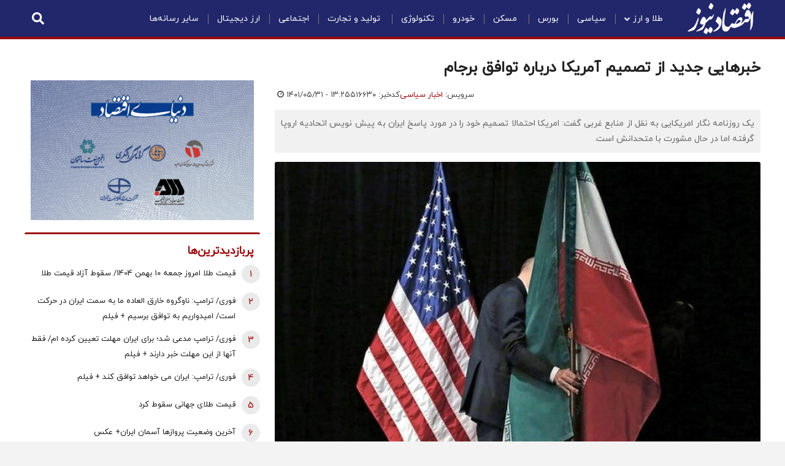

--- FILE ---
content_type: text/html; charset=UTF-8
request_url: https://www.eghtesadnews.com/%D8%A8%D8%AE%D8%B4-%D8%A7%D8%AE%D8%A8%D8%A7%D8%B1-%D8%B3%DB%8C%D8%A7%D8%B3%DB%8C-57/516630-%D8%AE%D8%A8%D8%B1%D9%87%D8%A7%DB%8C%DB%8C-%D8%AC%D8%AF%DB%8C%D8%AF-%D8%A7%D8%B2-%D8%AA%D8%B5%D9%85%DB%8C%D9%85-%D8%A2%D9%85%D8%B1%DB%8C%DA%A9%D8%A7-%D8%AF%D8%B1%D8%A8%D8%A7%D8%B1%D9%87-%D8%AA%D9%88%D8%A7%D9%81%D9%82-%D8%A8%D8%B1%D8%AC%D8%A7%D9%85
body_size: 38542
content:
<!doctype html>
<!--[if IE 9]><html class="ie ie9 lte9 dir-rtl lang-fa os-osx" lang="fa" data-ng-app="aasaamApp" dir="rtl"><![endif]-->
<!--[if (gt IE 9)|!(IE)]><!--><html class="dir-rtl lang-fa browser-chrome browser-chrome-131 os-osx" lang="fa" data-ng-app="aasaamApp" dir="rtl"><!--<![endif]-->
  <head prefix="og: http://ogp.me/ns# fb: http://ogp.me/ns/fb#">
    <meta name="viewport" content="width=device-width, initial-scale=1">
    <meta charset="utf-8">
    <title>خبرهایی جدید از تصمیم آمریکا درباره توافق برجام</title>
<meta name="theme-color" content="#22276B">
<meta name="enamad" content="996878"/>

<!-- <link rel="preload" href="/_v2/fonts/IRANYekanX-Regular.woff2" as="font" type="font/woff2" crossorigin> -->
<link rel="preload" href="/_v2/fonts/iranyekanwebregularfanum.woff" as="font" type="font/woff" crossorigin>
<link rel="preload" href="/_v2/fonts/f10e.woff2" as="font" type="font/woff2" crossorigin>

<link rel="preconnect" href="https://www.google-analytics.com">
<!-- <link rel="preconnect" href="https://denutility.com"> -->
<link rel="preconnect" href="https://cdn.yektanet.com">
<link rel="preconnect" href="https://analytics-2.aasaam.com">
<link rel="preconnect" href="https://api.najva.com">

            <link rel="preload" as="image" href="https://cdn.eghtesadnews.com/thumbnail/VVw0J8GQDISi/mW4TY_vzMeEG1fqb61-mcCKrGYGcOSm4SW9Yyhl5b2N1qvFeEPKLcFkzrdrrAcG9cg9gAf9kJWJmze2Es8GZhDlkJqwVKQrtIZgGQk2Bocg,/1sIklPhES0si.jpg">
      <meta property="og:title" content="خبرهایی جدید از تصمیم آمریکا درباره توافق برجام">
    <meta property="og:site_name" content="اقتصادنیوز">
    <meta name="keywords" content="ایران و آمریکا,مذاکرات احیای برجام">

        <meta name="description" content="یک روزنامه نگار امریکایی به نقل از منابع غربی گفت: امریکا احتمالا تصمیم خود را در مورد پاسخ ایران به پیش نویس اتحادیه اروپا گرفته اما در حال مشورت با متحدانش است.

">
    <meta property="og:description" content="یک روزنامه نگار امریکایی به نقل از منابع غربی گفت: امریکا احتمالا تصمیم خود را در مورد پاسخ ایران به پیش نویس اتحادیه اروپا گرفته اما در حال مشورت با متحدانش است.

">
  
    <meta property="og:type" content="article">
    <meta property="og:url" content="https://www.eghtesadnews.com/بخش-%D8%A7%D8%AE%D8%A8%D8%A7%D8%B1-%D8%B3%DB%8C%D8%A7%D8%B3%DB%8C-57/516630-%D8%AE%D8%A8%D8%B1%D9%87%D8%A7%DB%8C%DB%8C-%D8%AC%D8%AF%DB%8C%D8%AF-%D8%A7%D8%B2-%D8%AA%D8%B5%D9%85%DB%8C%D9%85-%D8%A2%D9%85%D8%B1%DB%8C%DA%A9%D8%A7-%D8%AF%D8%B1%D8%A8%D8%A7%D8%B1%D9%87-%D8%AA%D9%88%D8%A7%D9%81%D9%82-%D8%A8%D8%B1%D8%AC%D8%A7%D9%85">
            <meta name="og:image" content="https://cdn.eghtesadnews.com/thumbnail/VVw0J8GQDISi/mW4TY_vzMeEG1fqb61-mcCKrGYGcOSm4SW9Yyhl5b2N1qvFeEPKLcFkzrdrrAcG9cg9gAf9kJWJmze2Es8GZhDlkJqwVKQrtIZgGQk2Bocg,/1sIklPhES0si.jpg">
      <!-- fav icon -->
    <link href="/favicon.ico" type="image/x-icon" rel="icon" />
    <link href="/favicon.ico" type="image/x-icon" rel="shortcut icon" />
    <!-- apple touch fav icon -->
    <link rel="apple-touch-icon" sizes="152x152" href="/favicon-152.png"/>
    <link rel="apple-touch-icon" sizes="144x144" href="/favicon-144.png"/>
    <link rel="apple-touch-icon" sizes="120x120" href="/favicon-120.png"/>
    <link rel="apple-touch-icon" sizes="114x114" href="/favicon-114.png"/>
    <link rel="apple-touch-icon" sizes="72x72" href="/favicon-72.png"/>
    <link rel="apple-touch-icon-precomposed" href="/favicon-57.png"/>

    <link href="https://www.eghtesadnews.com/بخش-%D8%A7%D8%AE%D8%A8%D8%A7%D8%B1-%D8%B3%DB%8C%D8%A7%D8%B3%DB%8C-57/516630-%D8%AE%D8%A8%D8%B1%D9%87%D8%A7%DB%8C%DB%8C-%D8%AC%D8%AF%DB%8C%D8%AF-%D8%A7%D8%B2-%D8%AA%D8%B5%D9%85%DB%8C%D9%85-%D8%A2%D9%85%D8%B1%DB%8C%DA%A9%D8%A7-%D8%AF%D8%B1%D8%A8%D8%A7%D8%B1%D9%87-%D8%AA%D9%88%D8%A7%D9%81%D9%82-%D8%A8%D8%B1%D8%AC%D8%A7%D9%85" rel="canonical">

<style>
.fa-ul,ul{list-style-type:none}.fa,.fa-stack,.inner-header-wrapper .header-menu ul li:hover ul,.more-wrapper.active a,.news-block .bottom-info .shareButton li{display:inline-block}.mob-second-class,article,aside,details,figcaption,figure,footer,header,hgroup,html,main,menu,nav,section,summary{display:block}.fa-fw,.fa-li,.news-block .body table td *{text-align:center}.fa{font:14px/1 FontAwesome;font-size:inherit;text-rendering:auto;-webkit-font-smoothing:antialiased;-moz-osx-font-smoothing:grayscale}*,input{line-height:normal}.fa-lg{font-size:1.33333333em;line-height:.75em;vertical-align:-15%}.fa-2x,.fa-stack-2x{font-size:2em}.fa-3x{font-size:3em}.fa-4x{font-size:4em}.fa-5x{font-size:5em}.fa-fw{width:1.28571429em}.fa-ul{padding-left:0;margin-left:2.14285714em}.fa-ul>li,.inner-header-wrapper .header-menu .header-menu-content>ul>li>a,.mobile-search .search-wrapper,.news-block .body ul li,.short-link-f{position:relative}.fa-li{position:absolute;left:-2.14285714em;width:2.14285714em;top:.14285714em}.fa-li.fa-lg{left:-1.85714286em}.fa-border{padding:.2em .25em .15em;border:.08em solid #eee;border-radius:.1em}*,.sr-only,html,ul,ul li{padding:0}#menu-mobile .mobile-menu-top .close,.fa-pull-left,.pull-left{float:left}.eghtesadnews_box .view-content .views-row .views-field-field-fake-price .wrapper div,.fa-pull-right,.footer-tags,.pull-right{float:right}.fa.fa-pull-left,.fa.pull-left{margin-right:.3em}.fa.fa-pull-right,.fa.pull-right{margin-left:.3em}.fa-spin{-webkit-animation:2s linear infinite fa-spin;animation:2s linear infinite fa-spin}.fa-pulse{-webkit-animation:1s steps(8) infinite fa-spin;animation:1s steps(8) infinite fa-spin}@-webkit-keyframes fa-spin{0%{-webkit-transform:rotate(0);transform:rotate(0)}100%{-webkit-transform:rotate(359deg);transform:rotate(359deg)}}@keyframes fa-spin{0%{-webkit-transform:rotate(0);transform:rotate(0)}100%{-webkit-transform:rotate(359deg);transform:rotate(359deg)}}.fa-rotate-90{-webkit-transform:rotate(90deg);-ms-transform:rotate(90deg);transform:rotate(90deg)}.fa-rotate-180{-webkit-transform:rotate(180deg);-ms-transform:rotate(180deg);transform:rotate(180deg)}.fa-rotate-270{-webkit-transform:rotate(270deg);-ms-transform:rotate(270deg);transform:rotate(270deg)}.fa-flip-horizontal{-webkit-transform:scale(-1,1);-ms-transform:scale(-1,1);transform:scale(-1,1)}.fa-flip-vertical{-webkit-transform:scale(1,-1);-ms-transform:scale(1,-1);transform:scale(1,-1)}:root .fa-flip-horizontal,:root .fa-flip-vertical,:root .fa-rotate-180,:root .fa-rotate-270,:root .fa-rotate-90{filter:none}.fa-stack{position:relative;width:2em;height:2em;line-height:2em;vertical-align:middle}.fa-stack-1x,.fa-stack-2x{position:absolute;left:0;width:100%;text-align:center}.fa-stack-1x{line-height:inherit}.dont-miss-block .dm-left .briefs .category a,.dont-miss-block .dm-left .briefs .category span,.dont-miss-block .dm-left .briefs .date svg *,.dont-miss-block .dm-right .briefs .category a,.dont-miss-block .dm-right .briefs .category span,.fa-inverse,.rate-news *{color:#fff}.fa-glass:before{content:"\f000"}.fa-music:before{content:"\f001"}.fa-search:before{content:"\f002"}.fa-envelope-o:before{content:"\f003"}.fa-heart:before{content:"\f004"}.fa-star:before{content:"\f005"}.fa-star-o:before{content:"\f006"}.fa-user:before{content:"\f007"}.fa-film:before{content:"\f008"}.fa-th-large:before{content:"\f009"}.fa-th:before{content:"\f00a"}.fa-th-list:before{content:"\f00b"}.fa-check:before{content:"\f00c"}.fa-close:before,.fa-remove:before,.fa-times:before{content:"\f00d"}.fa-search-plus:before{content:"\f00e"}.fa-search-minus:before{content:"\f010"}.fa-power-off:before{content:"\f011"}.fa-signal:before{content:"\f012"}.fa-cog:before,.fa-gear:before{content:"\f013"}.fa-trash-o:before{content:"\f014"}.fa-home:before{content:"\f015"}.fa-file-o:before{content:"\f016"}.fa-clock-o:before{content:"\f017"}.fa-road:before{content:"\f018"}.fa-download:before{content:"\f019"}.fa-arrow-circle-o-down:before{content:"\f01a"}.fa-arrow-circle-o-up:before{content:"\f01b"}.fa-inbox:before{content:"\f01c"}.fa-play-circle-o:before{content:"\f01d"}.fa-repeat:before,.fa-rotate-right:before{content:"\f01e"}.fa-refresh:before{content:"\f021"}.fa-list-alt:before{content:"\f022"}.fa-lock:before{content:"\f023"}.fa-flag:before{content:"\f024"}.fa-headphones:before{content:"\f025"}.fa-volume-off:before{content:"\f026"}.fa-volume-down:before{content:"\f027"}.fa-volume-up:before{content:"\f028"}.fa-qrcode:before{content:"\f029"}.fa-barcode:before{content:"\f02a"}.fa-tag:before{content:"\f02b"}.fa-tags:before{content:"\f02c"}.fa-book:before{content:"\f02d"}.fa-bookmark:before{content:"\f02e"}.fa-print:before{content:"\f02f"}.fa-camera:before{content:"\f030"}.fa-font:before{content:"\f031"}.fa-bold:before{content:"\f032"}.fa-italic:before{content:"\f033"}.fa-text-height:before{content:"\f034"}.fa-text-width:before{content:"\f035"}.fa-align-left:before{content:"\f036"}.fa-align-center:before{content:"\f037"}.fa-align-right:before{content:"\f038"}.fa-align-justify:before{content:"\f039"}.fa-list:before{content:"\f03a"}.fa-dedent:before,.fa-outdent:before{content:"\f03b"}.fa-indent:before{content:"\f03c"}.fa-video-camera:before{content:"\f03d"}.fa-image:before,.fa-photo:before,.fa-picture-o:before{content:"\f03e"}.fa-pencil:before{content:"\f040"}.fa-map-marker:before{content:"\f041"}.fa-adjust:before{content:"\f042"}.fa-tint:before{content:"\f043"}.fa-edit:before,.fa-pencil-square-o:before{content:"\f044"}.fa-share-square-o:before{content:"\f045"}.fa-check-square-o:before{content:"\f046"}.fa-arrows:before{content:"\f047"}.fa-step-backward:before{content:"\f048"}.fa-fast-backward:before{content:"\f049"}.fa-backward:before{content:"\f04a"}.fa-play:before{content:"\f04b"}.fa-pause:before{content:"\f04c"}.fa-stop:before{content:"\f04d"}.fa-forward:before{content:"\f04e"}.fa-fast-forward:before{content:"\f050"}.fa-step-forward:before{content:"\f051"}.fa-eject:before{content:"\f052"}.fa-chevron-left:before{content:"\f053"}.fa-chevron-right:before{content:"\f054"}.fa-plus-circle:before{content:"\f055"}.fa-minus-circle:before{content:"\f056"}.fa-times-circle:before{content:"\f057"}.fa-check-circle:before{content:"\f058"}.fa-question-circle:before{content:"\f059"}.fa-info-circle:before{content:"\f05a"}.fa-crosshairs:before{content:"\f05b"}.fa-times-circle-o:before{content:"\f05c"}.fa-check-circle-o:before{content:"\f05d"}.fa-ban:before{content:"\f05e"}.fa-arrow-left:before{content:"\f060"}.fa-arrow-right:before{content:"\f061"}.fa-arrow-up:before{content:"\f062"}.fa-arrow-down:before{content:"\f063"}.fa-mail-forward:before,.fa-share:before{content:"\f064"}.fa-expand:before{content:"\f065"}.fa-compress:before{content:"\f066"}.fa-plus:before{content:"\f067"}.fa-minus:before{content:"\f068"}.fa-asterisk:before{content:"\f069"}.fa-exclamation-circle:before{content:"\f06a"}.fa-gift:before{content:"\f06b"}.fa-leaf:before{content:"\f06c"}.fa-fire:before{content:"\f06d"}.fa-eye:before{content:"\f06e"}.fa-eye-slash:before{content:"\f070"}.fa-exclamation-triangle:before,.fa-warning:before{content:"\f071"}.fa-plane:before{content:"\f072"}.fa-calendar:before{content:"\f073"}.fa-random:before{content:"\f074"}.fa-comment:before{content:"\f075"}.fa-magnet:before{content:"\f076"}.fa-chevron-up:before{content:"\f077"}.fa-chevron-down:before{content:"\f078"}.fa-retweet:before{content:"\f079"}.fa-shopping-cart:before{content:"\f07a"}.fa-folder:before{content:"\f07b"}.fa-folder-open:before{content:"\f07c"}.fa-arrows-v:before{content:"\f07d"}.fa-arrows-h:before{content:"\f07e"}.fa-bar-chart-o:before,.fa-bar-chart:before{content:"\f080"}.fa-twitter-square:before{content:"\f081"}.fa-facebook-square:before{content:"\f082"}.fa-camera-retro:before{content:"\f083"}.fa-key:before{content:"\f084"}.fa-cogs:before,.fa-gears:before{content:"\f085"}.fa-comments:before{content:"\f086"}.fa-thumbs-o-up:before{content:"\f087"}.fa-thumbs-o-down:before{content:"\f088"}.fa-star-half:before{content:"\f089"}.fa-heart-o:before{content:"\f08a"}.fa-sign-out:before{content:"\f08b"}.fa-linkedin-square:before{content:"\f08c"}.fa-thumb-tack:before{content:"\f08d"}.fa-external-link:before{content:"\f08e"}.fa-sign-in:before{content:"\f090"}.fa-trophy:before{content:"\f091"}.fa-github-square:before{content:"\f092"}.fa-upload:before{content:"\f093"}.fa-lemon-o:before{content:"\f094"}.fa-phone:before{content:"\f095"}.fa-square-o:before{content:"\f096"}.fa-bookmark-o:before{content:"\f097"}.fa-phone-square:before{content:"\f098"}.fa-facebook-f:before,.fa-facebook:before{content:"\f09a"}.fa-github:before{content:"\f09b"}.fa-unlock:before{content:"\f09c"}.fa-credit-card:before{content:"\f09d"}.fa-feed:before,.fa-rss:before{content:"\f09e"}.fa-hdd-o:before{content:"\f0a0"}.fa-bullhorn:before{content:"\f0a1"}.fa-bell:before{content:"\f0f3"}.fa-certificate:before{content:"\f0a3"}.fa-hand-o-right:before{content:"\f0a4"}.fa-hand-o-left:before{content:"\f0a5"}.fa-hand-o-up:before{content:"\f0a6"}.fa-hand-o-down:before{content:"\f0a7"}.fa-arrow-circle-left:before{content:"\f0a8"}.fa-arrow-circle-right:before{content:"\f0a9"}.fa-arrow-circle-up:before{content:"\f0aa"}.fa-arrow-circle-down:before{content:"\f0ab"}.fa-globe:before{content:"\f0ac"}.fa-wrench:before{content:"\f0ad"}.fa-tasks:before{content:"\f0ae"}.fa-filter:before{content:"\f0b0"}.fa-briefcase:before{content:"\f0b1"}.fa-arrows-alt:before{content:"\f0b2"}.fa-group:before,.fa-users:before{content:"\f0c0"}.fa-chain:before,.fa-link:before{content:"\f0c1"}.fa-cloud:before{content:"\f0c2"}.fa-flask:before{content:"\f0c3"}.fa-cut:before,.fa-scissors:before{content:"\f0c4"}.fa-copy:before,.fa-files-o:before{content:"\f0c5"}.fa-paperclip:before{content:"\f0c6"}.fa-floppy-o:before,.fa-save:before{content:"\f0c7"}.fa-blank:before,.fa-square:before{content:"\f0c8"}.fa-bars:before,.fa-menu:before,.fa-navicon:before,.fa-reorder:before{content:"\f0c9"}.fa-list-ul:before{content:"\f0ca"}.fa-list-ol:before{content:"\f0cb"}.fa-strikethrough:before{content:"\f0cc"}.fa-underline:before{content:"\f0cd"}.fa-table:before{content:"\f0ce"}.fa-magic:before{content:"\f0d0"}.fa-truck:before{content:"\f0d1"}.fa-pinterest:before{content:"\f0d2"}.fa-pinterest-square:before{content:"\f0d3"}.fa-google-plus-square:before{content:"\f0d4"}.fa-google-plus:before{content:"\f0d5"}.fa-money:before{content:"\f0d6"}.fa-caret-down:before{content:"\f0d7"}.fa-caret-up:before{content:"\f0d8"}.fa-caret-left:before{content:"\f0d9"}.fa-caret-right:before{content:"\f0da"}.fa-columns:before{content:"\f0db"}.fa-sort:before,.fa-unsorted:before{content:"\f0dc"}.fa-sort-desc:before,.fa-sort-down:before{content:"\f0dd"}.fa-sort-asc:before,.fa-sort-up:before{content:"\f0de"}.fa-envelope:before{content:"\f0e0"}.fa-linkedin:before{content:"\f0e1"}.fa-rotate-left:before,.fa-undo:before{content:"\f0e2"}.fa-gavel:before,.fa-legal:before{content:"\f0e3"}.fa-dashboard:before,.fa-tachometer:before{content:"\f0e4"}.fa-comment-o:before{content:"\f0e5"}.fa-comments-o:before{content:"\f0e6"}.fa-bolt:before,.fa-flash:before{content:"\f0e7"}.fa-sitemap:before{content:"\f0e8"}.fa-umbrella:before{content:"\f0e9"}.fa-clipboard:before,.fa-paste:before{content:"\f0ea"}.fa-lightbulb-o:before{content:"\f0eb"}.fa-exchange:before{content:"\f0ec"}.fa-cloud-download:before{content:"\f0ed"}.fa-cloud-upload:before{content:"\f0ee"}.fa-user-md:before{content:"\f0f0"}.fa-stethoscope:before{content:"\f0f1"}.fa-suitcase:before{content:"\f0f2"}.fa-bell-o:before{content:"\f0a2"}.fa-coffee:before{content:"\f0f4"}.fa-cutlery:before{content:"\f0f5"}.fa-file-text-o:before{content:"\f0f6"}.fa-building-o:before{content:"\f0f7"}.fa-hospital-o:before{content:"\f0f8"}.fa-ambulance:before{content:"\f0f9"}.fa-medkit:before{content:"\f0fa"}.fa-fighter-jet:before{content:"\f0fb"}.fa-beer:before{content:"\f0fc"}.fa-h-square:before{content:"\f0fd"}.fa-plus-square:before,.fa-plus-squared:before{content:"\f0fe"}.fa-angle-double-left:before{content:"\f100"}.fa-angle-double-right:before{content:"\f101"}.fa-angle-double-up:before{content:"\f102"}.fa-angle-double-down:before{content:"\f103"}.fa-angle-left:before{content:"\f104"}.fa-angle-right:before{content:"\f105"}.fa-angle-up:before{content:"\f106"}.fa-angle-down:before{content:"\f107"}.fa-desktop:before{content:"\f108"}.fa-laptop:before{content:"\f109"}.fa-tablet:before{content:"\f10a"}.fa-mobile-phone:before,.fa-mobile:before{content:"\f10b"}.fa-circle-o:before{content:"\f10c"}.fa-spinner:before{content:"\f110"}.fa-circle:before{content:"\f111"}.fa-mail-reply:before,.fa-reply:before{content:"\f112"}.fa-github-alt:before{content:"\f113"}.fa-folder-o:before{content:"\f114"}.fa-folder-open-o:before{content:"\f115"}.fa-smile-o:before{content:"\f118"}.fa-frown-o:before{content:"\f119"}.fa-meh-o:before{content:"\f11a"}.fa-gamepad:before{content:"\f11b"}.fa-keyboard-o:before{content:"\f11c"}.fa-flag-o:before{content:"\f11d"}.fa-flag-checkered:before{content:"\f11e"}.fa-terminal:before{content:"\f120"}.fa-code:before{content:"\f121"}.fa-mail-reply-all:before,.fa-reply-all:before{content:"\f122"}.fa-star-half-empty:before,.fa-star-half-full:before,.fa-star-half-o:before{content:"\f123"}.fa-location-arrow:before{content:"\f124"}.fa-crop:before{content:"\f125"}.fa-code-fork:before{content:"\f126"}.fa-chain-broken:before,.fa-unlink:before{content:"\f127"}.fa-question:before{content:"\f128"}.fa-info:before{content:"\f129"}.fa-exclamation:before{content:"\f12a"}.fa-superscript:before{content:"\f12b"}.fa-subscript:before{content:"\f12c"}.fa-eraser:before{content:"\f12d"}.fa-puzzle-piece:before{content:"\f12e"}.fa-microphone:before{content:"\f130"}.fa-microphone-slash:before{content:"\f131"}.fa-shield:before{content:"\f132"}.fa-calendar-o:before{content:"\f133"}.fa-fire-extinguisher:before{content:"\f134"}.fa-rocket:before{content:"\f135"}.fa-maxcdn:before{content:"\f136"}.fa-angle-circled-left:before,.fa-chevron-circle-left:before{content:"\f137"}.fa-angle-circled-right:before,.fa-chevron-circle-right:before{content:"\f138"}.fa-angle-circled-up:before,.fa-chevron-circle-up:before{content:"\f139"}.fa-angle-circled-down:before,.fa-chevron-circle-down:before{content:"\f13a"}.fa-html5:before{content:"\f13b"}.fa-css3:before{content:"\f13c"}.fa-anchor:before{content:"\f13d"}.fa-unlock-alt:before{content:"\f13e"}.fa-bullseye:before{content:"\f140"}.fa-ellipsis-h:before{content:"\f141"}.fa-ellipsis-v:before{content:"\f142"}.fa-rss-square:before{content:"\f143"}.fa-play-circle:before{content:"\f144"}.fa-ticket:before{content:"\f145"}.fa-minus-square:before,.fa-minus-squared:before{content:"\f146"}.fa-minus-square-o:before{content:"\f147"}.fa-level-up:before{content:"\f148"}.fa-level-down:before{content:"\f149"}.fa-check-square:before{content:"\f14a"}.fa-pencil-square:before{content:"\f14b"}.fa-external-link-square:before{content:"\f14c"}.fa-share-square:before{content:"\f14d"}.fa-compass:before{content:"\f14e"}.fa-caret-square-o-down:before,.fa-toggle-down:before{content:"\f150"}.fa-caret-square-o-up:before,.fa-toggle-up:before{content:"\f151"}.fa-caret-square-o-right:before,.fa-toggle-right:before{content:"\f152"}.fa-eur:before,.fa-euro:before{content:"\f153"}.fa-gbp:before{content:"\f154"}.fa-dollar:before,.fa-usd:before{content:"\f155"}.fa-inr:before,.fa-rupee:before{content:"\f156"}.fa-cny:before,.fa-jpy:before,.fa-rmb:before,.fa-yen:before{content:"\f157"}.fa-rouble:before,.fa-rub:before,.fa-ruble:before{content:"\f158"}.fa-krw:before,.fa-won:before{content:"\f159"}.fa-bitcoin:before,.fa-btc:before{content:"\f15a"}.fa-file:before{content:"\f15b"}.fa-file-text:before{content:"\f15c"}.fa-sort-alpha-asc:before{content:"\f15d"}.fa-sort-alpha-desc:before{content:"\f15e"}.fa-sort-amount-asc:before{content:"\f160"}.fa-sort-amount-desc:before{content:"\f161"}.fa-sort-numeric-asc:before{content:"\f162"}.fa-sort-numeric-desc:before{content:"\f163"}.fa-thumbs-up:before{content:"\f164"}.fa-thumbs-down:before{content:"\f165"}.fa-youtube-square:before{content:"\f166"}.fa-youtube:before{content:"\f167"}.fa-xing:before{content:"\f168"}.fa-xing-square:before{content:"\f169"}.fa-youtube-play:before{content:"\f16a"}.fa-dropbox:before{content:"\f16b"}.fa-stack-overflow:before{content:"\f16c"}.fa-flickr:before{content:"\f16e"}.fa-adn:before{content:"\f170"}.fa-bitbucket:before{content:"\f171"}.fa-bitbucket-square:before{content:"\f172"}.fa-tumblr:before{content:"\f173"}.fa-tumblr-square:before{content:"\f174"}.fa-long-arrow-down:before{content:"\f175"}.fa-long-arrow-up:before{content:"\f176"}.fa-long-arrow-left:before{content:"\f177"}.fa-long-arrow-right:before{content:"\f178"}.fa-apple:before{content:"\f179"}.fa-windows:before{content:"\f17a"}.fa-android:before{content:"\f17b"}.fa-linux:before{content:"\f17c"}.fa-dribbble:before{content:"\f17d"}.fa-skype:before{content:"\f17e"}.fa-foursquare:before{content:"\f180"}.fa-trello:before{content:"\f181"}.fa-female:before{content:"\f182"}.fa-male:before{content:"\f183"}.fa-gittip:before,.fa-gratipay:before{content:"\f184"}.fa-sun-o:before{content:"\f185"}.fa-moon-o:before{content:"\f186"}.fa-archive:before{content:"\f187"}.fa-bug:before{content:"\f188"}.fa-vk:before{content:"\f189"}.fa-weibo:before{content:"\f18a"}.fa-renren:before{content:"\f18b"}.fa-pagelines:before{content:"\f18c"}.fa-stack-exchange:before{content:"\f18d"}.fa-arrow-circle-o-right:before{content:"\f18e"}.fa-arrow-circle-o-left:before{content:"\f190"}.fa-caret-square-o-left:before,.fa-toggle-left:before{content:"\f191"}.fa-dot-circle-o:before{content:"\f192"}.fa-wheelchair:before{content:"\f193"}.fa-vimeo-square:before{content:"\f194"}.fa-try:before,.fa-turkish-lira:before{content:"\f195"}.fa-plus-square-o:before{content:"\f196"}.fa-space-shuttle:before{content:"\f197"}.fa-slack:before{content:"\f198"}.fa-envelope-square:before{content:"\f199"}.fa-wordpress:before{content:"\f19a"}.fa-openid:before{content:"\f19b"}.fa-bank:before,.fa-institution:before,.fa-university:before{content:"\f19c"}.fa-graduation-cap:before,.fa-mortar-board:before{content:"\f19d"}.fa-yahoo:before{content:"\f19e"}.fa-google:before{content:"\f1a0"}.fa-reddit:before{content:"\f1a1"}.fa-reddit-square:before{content:"\f1a2"}.fa-stumbleupon-circle:before{content:"\f1a3"}.fa-stumbleupon:before{content:"\f1a4"}.fa-delicious:before{content:"\f1a5"}.fa-digg:before{content:"\f1a6"}.fa-pied-piper-pp:before{content:"\f1a7"}.fa-pied-piper-alt:before{content:"\f1a8"}.fa-drupal:before{content:"\f1a9"}.fa-joomla:before{content:"\f1aa"}.fa-language:before{content:"\f1ab"}.fa-fax:before{content:"\f1ac"}.fa-building:before{content:"\f1ad"}.fa-child:before{content:"\f1ae"}.fa-paw:before{content:"\f1b0"}.fa-spoon:before{content:"\f1b1"}.fa-cube:before{content:"\f1b2"}.fa-cubes:before{content:"\f1b3"}.fa-behance:before{content:"\f1b4"}.fa-behance-square:before{content:"\f1b5"}.fa-steam:before{content:"\f1b6"}.fa-steam-square:before{content:"\f1b7"}.fa-recycle:before{content:"\f1b8"}.fa-automobile:before,.fa-car:before{content:"\f1b9"}.fa-cab:before,.fa-taxi:before{content:"\f1ba"}.fa-tree:before{content:"\f1bb"}.fa-spotify:before{content:"\f1bc"}.fa-deviantart:before{content:"\f1bd"}.fa-soundcloud:before{content:"\f1be"}.fa-database:before{content:"\f1c0"}.fa-file-pdf-o:before{content:"\f1c1"}.fa-file-word-o:before{content:"\f1c2"}.fa-file-excel-o:before{content:"\f1c3"}.fa-file-powerpoint-o:before{content:"\f1c4"}.fa-file-image-o:before,.fa-file-photo-o:before,.fa-file-picture-o:before{content:"\f1c5"}.fa-file-archive-o:before,.fa-file-zip-o:before{content:"\f1c6"}.fa-file-audio-o:before,.fa-file-sound-o:before{content:"\f1c7"}.fa-file-movie-o:before,.fa-file-video-o:before{content:"\f1c8"}.fa-file-code-o:before{content:"\f1c9"}.fa-vine:before{content:"\f1ca"}.fa-codepen:before{content:"\f1cb"}.fa-jsfiddle:before{content:"\f1cc"}.fa-life-bouy:before,.fa-life-buoy:before,.fa-life-ring:before,.fa-life-saver:before,.fa-support:before{content:"\f1cd"}.fa-circle-o-notch:before{content:"\f1ce"}.fa-ra:before,.fa-rebel:before,.fa-resistance:before{content:"\f1d0"}.fa-empire:before,.fa-ge:before{content:"\f1d1"}.fa-git-square:before{content:"\f1d2"}.fa-git:before{content:"\f1d3"}.fa-hacker-news:before,.fa-y-combinator-square:before,.fa-yc-square:before{content:"\f1d4"}.fa-tencent-weibo:before{content:"\f1d5"}.fa-qq:before{content:"\f1d6"}.fa-wechat:before,.fa-weixin:before{content:"\f1d7"}.fa-paper-plane:before,.fa-send:before{content:"\f1d8"}.fa-paper-plane-o:before,.fa-send-o:before{content:"\f1d9"}.fa-history:before{content:"\f1da"}.fa-circle-thin:before{content:"\f1db"}.fa-header:before{content:"\f1dc"}.fa-paragraph:before{content:"\f1dd"}.fa-sliders:before{content:"\f1de"}.fa-share-alt:before{content:"\f1e0"}.fa-share-alt-square:before{content:"\f1e1"}.fa-bomb:before{content:"\f1e2"}.fa-futbol-o:before,.fa-soccer-ball-o:before{content:"\f1e3"}.fa-tty:before{content:"\f1e4"}.fa-binoculars:before{content:"\f1e5"}.fa-plug:before{content:"\f1e6"}.fa-slideshare:before{content:"\f1e7"}.fa-twitch:before{content:"\f1e8"}.fa-yelp:before{content:"\f1e9"}.fa-newspaper-o:before{content:"\f1ea"}.fa-wifi:before{content:"\f1eb"}.fa-calculator:before{content:"\f1ec"}.fa-paypal:before{content:"\f1ed"}.fa-google-wallet:before{content:"\f1ee"}.fa-cc-visa:before{content:"\f1f0"}.fa-cc-mastercard:before{content:"\f1f1"}.fa-cc-discover:before{content:"\f1f2"}.fa-cc-amex:before{content:"\f1f3"}.fa-cc-paypal:before{content:"\f1f4"}.fa-cc-stripe:before{content:"\f1f5"}.fa-bell-slash:before{content:"\f1f6"}.fa-bell-slash-o:before{content:"\f1f7"}.fa-trash:before{content:"\f1f8"}.fa-copyright:before{content:"\f1f9"}.fa-at:before{content:"\f1fa"}.fa-eyedropper:before{content:"\f1fb"}.fa-paint-brush:before{content:"\f1fc"}.fa-birthday-cake:before{content:"\f1fd"}.fa-area-chart:before{content:"\f1fe"}.fa-pie-chart:before{content:"\f200"}.fa-line-chart:before{content:"\f201"}.fa-lastfm:before{content:"\f202"}.fa-lastfm-square:before{content:"\f203"}.fa-toggle-off:before{content:"\f204"}.fa-toggle-on:before{content:"\f205"}.fa-bicycle:before{content:"\f206"}.fa-bus:before{content:"\f207"}.fa-ioxhost:before{content:"\f208"}.fa-angellist:before{content:"\f209"}.fa-cc:before{content:"\f20a"}.fa-ils:before,.fa-shekel:before,.fa-sheqel:before{content:"\f20b"}.fa-meanpath:before{content:"\f20c"}.fa-buysellads:before{content:"\f20d"}.fa-connectdevelop:before{content:"\f20e"}.fa-dashcube:before{content:"\f210"}.fa-forumbee:before{content:"\f211"}.fa-leanpub:before{content:"\f212"}.fa-sellsy:before{content:"\f213"}.fa-shirtsinbulk:before{content:"\f214"}.fa-simplybuilt:before{content:"\f215"}.fa-skyatlas:before{content:"\f216"}.fa-cart-plus:before{content:"\f217"}.fa-cart-arrow-down:before{content:"\f218"}.fa-diamond:before{content:"\f219"}.fa-ship:before{content:"\f21a"}.fa-user-secret:before{content:"\f21b"}.fa-motorcycle:before{content:"\f21c"}.fa-street-view:before{content:"\f21d"}.fa-heartbeat:before{content:"\f21e"}.fa-venus:before{content:"\f221"}.fa-mars:before{content:"\f222"}.fa-mercury:before{content:"\f223"}.fa-intersex:before,.fa-transgender:before{content:"\f224"}.fa-transgender-alt:before{content:"\f225"}.fa-venus-double:before{content:"\f226"}.fa-mars-double:before{content:"\f227"}.fa-venus-mars:before{content:"\f228"}.fa-mars-stroke:before{content:"\f229"}.fa-mars-stroke-v:before{content:"\f22a"}.fa-mars-stroke-h:before{content:"\f22b"}.fa-neuter:before{content:"\f22c"}.fa-genderless:before{content:"\f22d"}.fa-facebook-official:before{content:"\f230"}.fa-pinterest-p:before{content:"\f231"}.fa-whatsapp:before{content:"\f232"}.fa-server:before{content:"\f233"}.fa-user-plus:before{content:"\f234"}.fa-user-times:before{content:"\f235"}.fa-bed:before,.fa-hotel:before{content:"\f236"}.fa-viacoin:before{content:"\f237"}.fa-train:before{content:"\f238"}.fa-subway:before{content:"\f239"}.fa-medium:before{content:"\f23a"}.fa-y-combinator:before,.fa-yc:before{content:"\f23b"}.fa-optin-monster:before{content:"\f23c"}.fa-opencart:before{content:"\f23d"}.fa-expeditedssl:before{content:"\f23e"}.fa-battery-4:before,.fa-battery-full:before,.fa-battery:before{content:"\f240"}.fa-battery-3:before,.fa-battery-three-quarters:before{content:"\f241"}.fa-battery-2:before,.fa-battery-half:before{content:"\f242"}.fa-battery-1:before,.fa-battery-quarter:before{content:"\f243"}.fa-battery-0:before,.fa-battery-empty:before{content:"\f244"}.fa-mouse-pointer:before{content:"\f245"}.fa-i-cursor:before{content:"\f246"}.fa-object-group:before{content:"\f247"}.fa-object-ungroup:before{content:"\f248"}.fa-sticky-note:before{content:"\f249"}.fa-sticky-note-o:before{content:"\f24a"}.fa-cc-jcb:before{content:"\f24b"}.fa-cc-diners-club:before{content:"\f24c"}.fa-clone:before{content:"\f24d"}.fa-balance-scale:before{content:"\f24e"}.fa-hourglass-o:before{content:"\f250"}.fa-hourglass-1:before,.fa-hourglass-start:before{content:"\f251"}.fa-hourglass-2:before,.fa-hourglass-half:before{content:"\f252"}.fa-hourglass-3:before,.fa-hourglass-end:before{content:"\f253"}.fa-hourglass:before{content:"\f254"}.fa-hand-grab-o:before,.fa-hand-rock-o:before{content:"\f255"}.fa-hand-paper-o:before,.fa-hand-stop-o:before{content:"\f256"}.fa-hand-scissors-o:before{content:"\f257"}.fa-hand-lizard-o:before{content:"\f258"}.fa-hand-spock-o:before{content:"\f259"}.fa-hand-pointer-o:before{content:"\f25a"}.fa-hand-peace-o:before{content:"\f25b"}.fa-trademark:before{content:"\f25c"}.fa-registered:before{content:"\f25d"}.fa-creative-commons:before{content:"\f25e"}.fa-gg:before{content:"\f260"}.fa-gg-circle:before{content:"\f261"}.fa-tripadvisor:before{content:"\f262"}.fa-odnoklassniki:before{content:"\f263"}.fa-odnoklassniki-square:before{content:"\f264"}.fa-get-pocket:before{content:"\f265"}.fa-wikipedia-w:before{content:"\f266"}.fa-safari:before{content:"\f267"}.fa-chrome:before{content:"\f268"}.fa-firefox:before{content:"\f269"}.fa-opera:before{content:"\f26a"}.fa-internet-explorer:before{content:"\f26b"}.fa-television:before,.fa-tv:before{content:"\f26c"}.fa-contao:before{content:"\f26d"}.fa-500px:before{content:"\f26e"}.fa-amazon:before{content:"\f270"}.fa-calendar-plus-o:before{content:"\f271"}.fa-calendar-minus-o:before{content:"\f272"}.fa-calendar-times-o:before{content:"\f273"}.fa-calendar-check-o:before{content:"\f274"}.fa-industry:before{content:"\f275"}.fa-map-pin:before{content:"\f276"}.fa-map-signs:before{content:"\f277"}.fa-map-o:before{content:"\f278"}.fa-map:before{content:"\f279"}.fa-commenting:before{content:"\f27a"}.fa-commenting-o:before{content:"\f27b"}.fa-houzz:before{content:"\f27c"}.fa-vimeo:before{content:"\f27d"}.fa-black-tie:before{content:"\f27e"}.fa-fonticons:before{content:"\f280"}.fa-reddit-alien:before{content:"\f281"}.fa-edge:before{content:"\f282"}.fa-credit-card-alt:before{content:"\f283"}.fa-codiepie:before{content:"\f284"}.fa-modx:before{content:"\f285"}.fa-fort-awesome:before{content:"\f286"}.fa-usb:before{content:"\f287"}.fa-product-hunt:before{content:"\f288"}.fa-mixcloud:before{content:"\f289"}.fa-scribd:before{content:"\f28a"}.fa-pause-circle:before{content:"\f28b"}.fa-pause-circle-o:before{content:"\f28c"}.fa-stop-circle:before{content:"\f28d"}.fa-stop-circle-o:before{content:"\f28e"}.fa-shopping-bag:before{content:"\f290"}.fa-shopping-basket:before{content:"\f291"}.fa-hashtag:before{content:"\f292"}.fa-bluetooth:before{content:"\f293"}.fa-bluetooth-b:before{content:"\f294"}.fa-percent:before{content:"\f295"}.fa-gitlab:before{content:"\f296"}.fa-wpbeginner:before{content:"\f297"}.fa-wpforms:before{content:"\f298"}.fa-envira:before{content:"\f299"}.fa-universal-access:before{content:"\f29a"}.fa-wheelchair-alt:before{content:"\f29b"}.fa-question-circle-o:before{content:"\f29c"}.fa-blind:before{content:"\f29d"}.fa-audio-description:before{content:"\f29e"}.fa-volume-control-phone:before{content:"\f2a0"}.fa-braille:before{content:"\f2a1"}.fa-assistive-listening-systems:before{content:"\f2a2"}.fa-american-sign-language-interpreting:before,.fa-asl-interpreting:before{content:"\f2a3"}.fa-deaf:before,.fa-deafness:before,.fa-hard-of-hearing:before{content:"\f2a4"}.fa-glide:before{content:"\f2a5"}.fa-glide-g:before{content:"\f2a6"}.fa-sign-language:before,.fa-signing:before{content:"\f2a7"}.fa-low-vision:before{content:"\f2a8"}.fa-viadeo:before{content:"\f2a9"}.fa-viadeo-square:before{content:"\f2aa"}.fa-snapchat:before{content:"\f2ab"}.fa-snapchat-ghost:before{content:"\f2ac"}.fa-snapchat-square:before{content:"\f2ad"}.fa-pied-piper:before{content:"\f2ae"}.fa-first-order:before{content:"\f2b0"}.fa-yoast:before{content:"\f2b1"}.fa-themeisle:before{content:"\f2b2"}.fa-google-plus-circle:before,.fa-google-plus-official:before{content:"\f2b3"}.fa-fa:before,.fa-font-awesome:before{content:"\f2b4"}.fa-handshake-o:before{content:"\f2b5"}.fa-envelope-open:before{content:"\f2b6"}.fa-envelope-open-o:before{content:"\f2b7"}.fa-linode:before{content:"\f2b8"}.fa-address-book:before{content:"\f2b9"}.fa-address-book-o:before{content:"\f2ba"}.fa-address-card:before,.fa-vcard:before{content:"\f2bb"}.fa-address-card-o:before,.fa-vcard-o:before{content:"\f2bc"}.fa-user-circle:before{content:"\f2bd"}.fa-user-circle-o:before{content:"\f2be"}.fa-user-o:before{content:"\f2c0"}.fa-id-badge:before{content:"\f2c1"}.fa-drivers-license:before,.fa-id-card:before{content:"\f2c2"}.fa-drivers-license-o:before,.fa-id-card-o:before{content:"\f2c3"}.fa-quora:before{content:"\f2c4"}.fa-free-code-camp:before{content:"\f2c5"}.fa-thermometer-4:before,.fa-thermometer-full:before,.fa-thermometer:before{content:"\f2c7"}.fa-thermometer-3:before,.fa-thermometer-three-quarters:before{content:"\f2c8"}.fa-thermometer-2:before,.fa-thermometer-half:before{content:"\f2c9"}.fa-thermometer-1:before,.fa-thermometer-quarter:before{content:"\f2ca"}.fa-thermometer-0:before,.fa-thermometer-empty:before{content:"\f2cb"}.fa-shower:before{content:"\f2cc"}.fa-bath:before,.fa-bathtub:before,.fa-s15:before{content:"\f2cd"}.fa-podcast:before{content:"\f2ce"}.fa-window-maximize:before{content:"\f2d0"}.fa-window-minimize:before{content:"\f2d1"}.fa-window-restore:before{content:"\f2d2"}.fa-times-rectangle:before,.fa-window-close:before{content:"\f2d3"}.fa-times-rectangle-o:before,.fa-window-close-o:before{content:"\f2d4"}.fa-bandcamp:before{content:"\f2d5"}.fa-grav:before{content:"\f2d6"}.fa-etsy:before{content:"\f2d7"}.fa-imdb:before{content:"\f2d8"}.fa-ravelry:before{content:"\f2d9"}.fa-eercast:before{content:"\f2da"}.fa-microchip:before{content:"\f2db"}.fa-snowflake-o:before{content:"\f2dc"}.fa-superpowers:before{content:"\f2dd"}.fa-wpexplorer:before{content:"\f2de"}.fa-meetup:before{content:"\f2e0"}.sr-only{position:absolute;width:1px;height:1px;margin:-1px;overflow:hidden;clip:rect(0,0,0,0);border:0}.sr-only-focusable:active,.sr-only-focusable:focus{position:static;width:auto;height:auto;margin:0;overflow:visible;clip:auto}@font-face{font-family:FontAwesome;src:url('/_v2/fonts/f10e.woff2') format('woff2')}@font-face{font-family:FontAwesome;src:url('/_v2/lib/fonts/fontawesome-webfont.woff2') format('woff2')}[class*=" fa-"]:before,[class^=fa-]:before{font-family:FontAwesome;font-style:normal;font-weight:400;speak:never;display:inline-block;text-decoration:inherit;text-align:center;font-variant:normal;text-transform:none;line-height:1em;-webkit-font-smoothing:antialiased;-moz-osx-font-smoothing:grayscale}.fa-down-big:before{content:"\e800"}.fa-left-big:before{content:"\e801"}.fa-up-big:before{content:"\e802"}.fa-right-big:before{content:"\e803"}.fa-minus:before{content:"\e804"}.fa-clock:before{content:"\e805"}.fa-link:before{content:"\e806"}.fa-heart:before{content:"\e807"}.fa-calendar:before{content:"\e808"}.fa-plus:before{content:"\e809"}.fa-download:before{content:"\e80a"}.fa-wrench:before{content:"\e80b"}.fa-info-circled:before{content:"\e80c"}.fa-chart-bar:before{content:"\e80d"}.fa-search:before{content:"\e80e"}.fa-cancel:before{content:"\e80f"}.fa-twitter:before{content:"\f099"}.fa-quote-left:before{content:"\f10d"}.fa-quote-right:before{content:"\f10e"}.fa-instagram:before{content:"\f16d"}.fa-telegram:before{content:"\f2c6"}@font-face{font-family:IranYekan;src:url("/_v2/fonts/iranyekanwebregularfanum.woff") format("woff");font-weight:400;font-style:normal;font-display:swap}*,:after,:before{-moz-box-sizing:border-box;-webkit-box-sizing:border-box;box-sizing:border-box}*{-ms-box-sizing:border-box;-moz-box-sizing:border-box;-webkit-box-sizing:border-box;box-sizing:border-box;direction:rtl;text-align:right;list-style:none;text-decoration:none;margin:0;font-family:iranyekan}html{margin:0;font-family:IranYekan;background-color:#f3f3f3;-ms-text-size-adjust:100%;-webkit-text-size-adjust:100%}body{margin:0;min-height:2000px;background:#fff}img{border:0;height:auto}ul,ul li{margin:0}a{text-decoration:none;color:#000;outline:0;background-color:transparent}svg:not(:root){overflow:hidden}button,input,optgroup,select,textarea{color:inherit;font:inherit;margin:0;color:inherit;font:inherit}button{overflow:visible}button,select{text-transform:none}button,html input[type=button],input[type=reset],input[type=submit]{-webkit-appearance:button;cursor:pointer}.body-wrapper{position:relative;z-index:0}#main_footer .bheader span{color:#fff!important}.more-wrapper{float:left;font-weight:400;margin-top:5px;padding-top:4px}.global-more,.more-wrapper a{float:left;background:#9c0a0d;color:#fff;padding:3px 10px;font-size:12px;border-radius:3px;font-weight:400;display:none}.bheader span,.bheader span a,.mag-title,.mag-title a{color:#22276b!important}#menu-mobile ul li ul.active,.eghtesadnews_box .view-content,.feature-background,.feature-bg-wrapper,.feature-details .feature-tags,.inner-header-wrapper .header-menu ul,.inner-main-wrapper,.mag-block,.mag-block .mag-block-content .mag-block-right .mag-block-body,.mag-block .mag-block-content .mag-block-right .mag-block-title,.news-block,.news-block .body,.news-block .body .rm,.news-block .body .video-js video,.news-block .title,.news-block .title h1,.news-block .views-row.gallery .images,.news-block .views-row.gallery .images ul,.news-block>div,.news-info .author .a-image img{width:100%;float:right}.inner-header-wrapper{width:100%;background:center top #22276b;border-bottom:4px solid #9c0a0d;float:right}.inner-header-wrapper .inner-header-content{display:table;margin:auto;width:100%;position:relative;height:60px;max-width:1200px}.inner-header-wrapper .logo{position:absolute;right:10px;top:4px;width:110px;overflow:hidden}.inner-header-wrapper .logo *{width:100%;height:auto;float:right}.inner-header-wrapper .header-menu{position:absolute;right:140px;bottom:13px;z-index:10000;background:#22276b}.inner-header-wrapper .header-menu .header-menu-content{display:table;margin:auto;width:100%;max-width:1200px;position:relative;z-index:20}#menu-mobile ul li ul,.menu-visibility,.news-block .body .spacial-blockquote a:before,.news-block .body .spacial-blockquote2 a:before,.news-block .body .spacial-blockquote3 a:before,.zxc-mobile{display:none!important}.inner-header-wrapper .header-menu ul li ul{width:190px;background:#22276b;display:none;position:absolute;right:0;margin-top:0;top:100%;border-radius:0 0 5px 5px;padding-top:0}#menu-mobile .mobile-menu-top>div,.inner-header-wrapper .header-menu ul li{float:right;position:relative}.footer-bottom,.inner-header-wrapper .header-menu ul li ul li,[class*=zxc],[class*=zxc] [class*=position-] a,[class*=zxc] [class*=position-a] a{float:right;width:100%}.inner-header-wrapper .header-menu ul li a{float:right;color:#fff;padding:7px 15px;font-weight:500;font-size:14px}.inner-header-wrapper .header-menu ul li ul li a{padding:6px 11px 7px;font-size:12px;border-bottom:1px solid #ffcfcf5c;width:100%;font-weight:500;text-indent:15px}.inner-header-wrapper .header-menu ul li a:hover,.inner-header-wrapper .header-menu ul li ul li a:hover{background:#1a1f56}.nav_toggle>li{transition:.5s}.advs-wrapper .zxc-moile,.desk-second-class,.eghtesadnews_box .views-field-field-stat-icon .field-content,.f-4.in-news-page .date,.f-50.in-news-page>.content>.view>.view-content .views-row .date,.f-69-wrapper.wide .fww-content .f-69 .date,.ft-left .f-50 .date,.menu-icon,.news-block .views-row.gallery .image,.news-block .views-row.views-row-no-image .image{display:none}#menu-mobile{display:inline-block;width:100%;max-width:290px;padding:17px 20px 120px;box-shadow:2px 2px 33px #24296b;background-image:linear-gradient(to top,#22276b,#272c77,#383d7f,#272c77,#22276b);-webkit-transform:translateX(130%);transform:translateX(130%);position:fixed;right:0;top:0;z-index:10000000000;height:120%;height:calc(100% + 100px)}#menu-mobile .menu-mobile-wrapper{position:relative;height:100%;overflow-y:auto}#menu-mobile .mobile-menu-top,.dont-miss-block .dm-right .dm-top,.f-50>.content>.view>.view-content,.f-69>.content>.view>.view-content{width:100%;float:right;padding-bottom:10px}#menu-mobile .mobile-menu-top svg{width:19px;float:right;cursor:pointer}#menu-mobile .mobile-menu-top .close svg{width:19px}.mobile-search{clear:both;max-width:100%;margin-left:auto;margin-right:auto}.footer .icons>div>div,.social-header{margin-left:8px;background-color:#efefef}.mobile-search #tap_to_search{float:left;width:10%}.mobile-search #tap_to_search svg{width:25px;height:22px;cursor:pointer}.mobile-search .search-wrapper form{display:none;float:right;width:90%;position:absolute;box-shadow:none;top:0;left:32px;z-index:1111;background-color:#ffffff21;border-radius:3px;padding:0 10px;font-size:12px;outline:0}.mobile-search .search-wrapper input{background:0 0;outline:0;padding:8px;width:100%;font-size:12px;border:none}.left_search_box form #search-submit,.mobile-search .search-wrapper #search-submit-mob{border:none;position:absolute;top:5px;left:10px;padding:0;background:0 0}.inner-menu-mobile-wrapper{clear:both}.nav-mobile li{border-bottom:1px dashed #ffffff91}#menu-mobile ul li.has-child>span{width:50px;float:left;height:35px;z-index:10000000}#menu-mobile ul li a{color:#fff;font-size:13px;display:inline-block;padding:10px 0 9px}#menu-mobile ul li.has-child ul li a{text-indent:20px}.footer .icons>div,.icons .wrapper{margin:14px auto auto;display:table}.social-header{position:relative;color:#000;width:30px;height:30px;float:right;border-radius:50%}.social-header a{position:absolute;right:9px;top:5px;color:#000}.news-info .author .a-name *,.social-header a i{font-size:13px}.top_search{position:relative;float:left;padding-top:6px}.left_search_box{position:relative;left:2px;top:-26px;width:50%;padding-top:12px}.left_search_box span{float:left;cursor:pointer;position:relative;top:28px;z-index:5555}.top_search svg{width:20px;height:20px}.left_search_box form{height:0;-webkit-transition:.5s ease-in-out;transition:.5s ease-in-out;overflow-y:hidden;background-color:#ffffff21;position:absolute;box-shadow:none;width:1025px;top:35px;left:-7px;z-index:1111}.left_search_box form input{background:0 0;outline:0;padding:8px;width:100%;font-size:12px;border:none;color:#fff}.desktop-visible-fixed,.mobile-visible-fixed{position:fixed;z-index:10000010;right:0;bottom:0}@media screen and (min-width:800px){.left_search_box form #search-submit{top:7px}}[class*=zxc] .zxc-wrapper{float:right;width:100%;width:-webkit-calc(100% + 20px);width:-moz-calc(100% + 20px);width:calc(100% + 20px);margin-right:-10px}[class*=zxc] [class*=position-],[class*=zxc] [class*=position-a]{float:right;margin-bottom:20px;padding:0 10px}.dont-miss-wrapper .fww-content,.news-block .body table,[class*=zxc] [class*=position-][class*=class-size-1200x],[class*=zxc] [class*=position-a][class*=class-size-1200x]{width:100%}[class*=zxc] [class*=position-] a img,[class*=zxc] [class*=position-a] a img{float:right;width:100%;height:auto}.advs-wrapper{display:table;max-width:1200px;margin:0 auto;width:100%}.banner-wrapper{width:100%;float:right;margin:0}.banner-wrapper *{width:100%;float:right;height:auto;border-radius:5px;overflow:hidden}.aasaam,.news-page [class*=zxc] .position-g0:first-child{margin-top:20px}@media screen and (max-width:1200px){.inner-header-wrapper .header-menu ul li a{font-size:12px}[class*=zxc] .zxc-wrapper{float:right;width:100%;margin-right:0}.front-top-wrapper{padding:20px}}.front-top-wrapper{display:table;max-width:1200px;width:100%;margin:0 auto;padding:20px 0}.front-top-wrapper .ft-right{width:50%;float:right;padding:0 0 0 10px;min-height:450px}.front-top-wrapper .ft-middle{width:25%;float:right;padding:0 10px;min-height:450px}.front-top-wrapper .ft-left{width:25%;float:right;padding:0 10px 0 0;min-height:450px}@media (min-width:1000px){.desk-second-class{display:block}}.front-wide-wrapper{float:right;width:100%;margin-top:0;background:#fff;padding:0}.front-wide-wrapper.max-width-1200{padding:30px 0;background:#fff}.front-wide-wrapper.max-width-1200 .fww-content{display:table;max-width:1200px;margin:auto}.video-wrapper-block{border-bottom:1px solid #eee;background:#fff!important}.mobile-visible-fixed{display:block;width:100%;max-width:100%;margin:auto}.mobile-visible-fixed img{display:block;width:100%}.desktop-visible-fixed{width:100%;max-width:100%;margin:auto;display:inline-block;background:#fff;box-shadow:0 0 3px 1px #ccc}@media (min-width:468px){.mobile-visible-fixed{display:none}}@media (min-width:0) and (max-width:468px){.desktop-visible-fixed{display:none}}#main_footer.lazy{background-image:none;background-color:#060606}#main_footer{display:inline-block;width:100%;padding:50px 0;background:url(/images/footer-bg.jpg) center top/cover no-repeat #000;position:relative}.footer .footer-wrapper{display:block;width:100%;max-width:1200px;margin:auto;position:relative;z-index:100}.footer .footer-wrapper .footer-top{width:100%;float:right;margin-bottom:35px;padding-bottom:35px;border-bottom:1px solid #828282}.footer .footer-wrapper .footer-top .column{width:25%;float:right;padding:0 10px}.footer .footer-wrapper .footer-top .column *{color:#fff;font-size:13px}.footer .footer-wrapper .footer-top .column img{width:100%;max-width:150px;margin:auto auto 14px;display:table}.footer .footer-wrapper .footer-top .column.contactus ul,.footer .footer-wrapper .footer-top .column.services ul{width:100%;display:inline-block;padding:0 10px}.footer .footer-wrapper .footer-top .column.contactus li,.footer .footer-wrapper .footer-top .column.services li{width:100%;display:inline-block;margin-bottom:10px}.footer .footer-wrapper .footer-top .column.contactus li a:before,.footer .footer-wrapper .footer-top .column.services li a:before{content:"";width:5px;height:5px;position:absolute;right:0;top:8px;border-radius:10px;background:#cecece;font-size:13px}.footer .footer-wrapper .footer-top .column.contactus li a,.footer .footer-wrapper .footer-top .column.services li a{width:100%;display:inline-block;position:relative;text-indent:15px;font-size:14px}.footer .icons>div>div{width:30px;height:30px;float:right;border-radius:50%}.footer .footer-wrapper .footer-top .column .social{position:relative;color:#000}.footer .footer-wrapper .footer-top .column .social a{position:absolute;right:9px;top:7px;color:#000}.footer .footer-wrapper .footer-top .column .social a i{color:#000}.footer .footer-wrapper .footer-top .column .bheader span{font-size:18px;margin-bottom:20px;width:100%;float:right;font-weight:600}.footer-bottom .rights{text-align:center;font-size:13px;color:#fff}.footer .tags .bheader span{font-size:18px;margin-bottom:20px;display:inline-block;font-weight:600}.footer-tags li{margin-bottom:10px}.footer-tags li a{color:#fff;width:100%;display:inline-block;position:relative;font-size:14px;text-indent:15px}.footer-tags li a:before{content:"";width:5px;height:5px;position:absolute;right:0;top:8px;border-radius:10px;background:#cecece}@media screen and (max-width:900px){.footer .footer-wrapper .footer-top .column{width:50%;float:right;margin-bottom:30px}.footer .footer-wrapper .footer-top .column:nth-child(odd){clear:right}}.aasaam a{color:#fff;display:block;text-align:center;font-size:12px}.seo-box{display:flex;align-content:center;justify-content:center;margin-top:10px}.seo-box p{color:#fff;font-size:12px}.aasaam a span{position:relative;bottom:15px;padding:0 10px}.right-left{max-width:1200px;margin:auto;padding-top:20px}.right-left .rightside{width:68%;float:right;padding-left:30px}.right-left .leftside{width:32%;float:left;min-height:100px}.inline-box-theme2 .detail a,.news-block *{color:#444}.news-block .suptitle span{font-size:15px;color:#333;padding-bottom:10px;display:inline-block;width:100%;font-weight:500}.news-block .title h1{font-size:25px;font-weight:700;line-height:30px;color:#232222;margin-bottom:15px;margin-top:0}.news-block .body{font-size:14px;line-height:27px;max-width:800px}.news-block .body *{font-size:16px;line-height:27px;text-align:justify}.news-block .body p{margin-bottom:16px}.news-block .body strong,.news-source{font-weight:700}.news-block .body h2,.news-block .body h3{width:100%;font-size:23px;line-height:27px;display:inline-block;margin-bottom:20px;margin-top:10px}.news-block .body h2 strong{font-size:23px;line-height:27px}.news-block .body h3{font-size:19px;line-height:21px}.news-block .body h2 a,.news-block .body h2 span,.news-block .body h2 strong,.news-block .body h3 strong{display:inline-block;margin:0}.news-block .body img{border-radius:3px;border:1px solid #ddd;max-width:100%;height:auto;margin:10px auto;display:table}.news-block .body .rm{margin:10px 0;border-right:3px solid #22276b;border-radius:3px;padding:10px 15px;background-color:#f1f1f1;border-bottom:4px solid #e6e6e6}.news-block .body .rm>span:first-child,.news-block .body tr td:first-child{font-weight:500}.news-block .body .rm>span:nth-child(2){font-style:italic}.news-block .tags li{float:right;padding:0;margin:0 0 10px 15px}.news-block .tags li a{float:right;padding:2px 14px;border-radius:7px;transition:.2s;border:1px solid #145399;font-size:14px;border-right:4px solid #145399;font-weight:500}.news-block .tags li a:hover{background-color:#145399;color:#fff}.news-block .bottom-info .shareButton{border-radius:7px;float:left;z-index:2;background-color:#fff;padding:10px 0 0}.news-block .bottom-info .shareButton a[class*=icon-]{width:30px;height:30px;background:#22276b;font-size:0;margin-right:3px;float:left;border-radius:1000px;position:relative}.news-block .bottom-info .shareButton a i{color:#fff!important;width:30px;height:30px;margin:0}.news-block .bottom-info .shareButton a.icon-facebook{background:#2055c3!important;text-align:center;border-radius:80px}.news-block .bottom-info .shareButton a.icon-facebook i:before{color:#fff!important;font-size:17px;position:absolute;left:10px;top:6px}.news-block .bottom-info .shareButton a.icon-twitter{background:#00aced!important;text-align:center;border-radius:80px}.news-block .bottom-info .shareButton a.icon-twitter i:before{color:#fff!important;font-size:17px;position:absolute;left:7px;top:7px}.news-block .bottom-info .shareButton a.icon-linkedin{background:#0077b5!important;text-align:center;border-radius:80px}.news-block .bottom-info .shareButton a.icon-linkedin i:before{color:#fff!important;font-size:17px;position:absolute;left:8px;top:5px}.news-block .bottom-info .shareButton a.icon-print{background:#ddd!important;text-align:center;border-radius:80px}.news-block .bottom-info .shareButton a.icon-print i:before{color:#fff!important;font-size:17px;position:absolute;left:7px;top:6px}.news-block .views-row.gallery .images ul li{width:33%;float:right;padding:10px}.news-block .views-row.gallery .images ul li img{float:right;height:auto;width:100%;border:1px solid #ddd;border-radius:7px;overflow:hidden;-webkit-box-shadow:0 2px 20px 0 rgba(0,0,0,.08);-moz-box-shadow:0 2px 20px 0 rgba(0,0,0,.08);box-shadow:0 7px 13px 0 rgba(25,25,25,.5)}.news-block .views-row.insight .image{max-width:110px;margin:0 0 0 15px;width:auto;box-shadow:unset;overflow:unset}.news-block .views-row.insight .body{display:block;float:none}.news-block .views-row.insight .image img{padding:4px;border-radius:50%;z-index:2;position:relative}.news-block .views-row.insight .image a{position:relative;width:100%;float:right}.news-block .views-row.insight .image a:after{content:"";background:#035191;background:-moz-linear-gradient(top,#035191 0,red 100%);background:-webkit-linear-gradient(top,#035191 0,#646464 100%);background:linear-gradient(to bottom,#035191 0,#646464 100%);display:block;position:absolute;top:-3px;right:-3px;left:-2px;bottom:-2px;border-radius:50%;z-index:1;-webkit-transition:.2s;-moz-transition:.2s;-ms-transition:.2s;-o-transition:.2s;transition:.2s}.news-block .views-row.views-row-no-image .image~.related-news-under-image .must-read{margin:0;padding-top:0}.news-block .info{width:auto;font-size:13px;float:left;position:relative;top:10px}.news-block .info>div>div{margin-left:10px;float:right}.news-block .body ul li p,.news-block .info>div>div:last-child{margin:0}.news-block .date span{direction:ltr;font-weight:400;font-size:13px}.f-69-wrapper .fww-content .views-row .date svg,.mag-block .mag-block-content svg,.news-block .date svg{width:10px}.news-block .body .banner-full-width.s2s{padding-top:0;padding-bottom:10px}.news-block .body .banner-full-width.s2s *{float:right;margin:0}.news-block .bottom-info .shareButton a.icon-telegram i:before{font-size:22px;position:absolute;left:4px;top:4px;color:#fff!important}.news-block .news_time{direction:ltr;text-align:left;display:inline-block}.news-block .body .video-js{margin-bottom:15px;width:100%;float:right;height:0;padding-top:57%}.f-69-wrapper,.news-block .body iframe{display:inline-block;width:100%}.f-69-wrapper.wide .fww-content .f-69,.news-block .image,.news-block .image *{max-width:100%}.news-block .bottom-info .shareButton a.icon-telegram{background:#08c!important}.news-block .image img{top:0;right:0;width:100%;float:right;height:auto;margin:0;position:relative}.news-block .lead span{line-height:25px;font-size:14px;color:#666}.news-block .image,.news-block .lead{width:100%;display:inline-block;border-radius:3px}.news-block .lead{background-color:#f1f1f1;text-align:justify;padding:10px;margin:15px 0}.news-block .image{width:100%;height:auto;position:relative;padding:0;margin:0 0 10px;overflow:hidden}.news-block .tags{width:100%;float:right;margin:20px 0}.news-block .body blockquote{float:right;width:100%;font-size:14px;background-color:#efefef;border-left:none;padding:69px 35px 40px;margin:30px 0 20px;position:relative;text-align:center;clear:both;border-radius:7px;overflow:hidden}.news-block .body blockquote:after{content:"\f10e";position:absolute;top:10px;left:50%;margin-top:-40px;margin-left:-40px;font-size:30px;font-family:FontAwesome;color:#444;display:block;width:80px;height:80px;background:#fff;line-height:101px;border-radius:50%;text-align:center}.news-block .body h2 a,.news-block .body h2 span,.news-block .body h3 strong{font-size:23px;line-height:27px;margin-top:-3px}.news-block .body h2 a,.news-block .body h2 span,.news-block .body h2 strong,.news-block .body h3 strong{width:auto}.news-block .body .spacial-blockquote,.news-block .body .spacial-blockquote2,.news-block .body .spacial-blockquote3{margin:10px 0;width:100%;float:right;border-right:3px;border-radius:3px;padding:10px 15px;background-color:#f1f1f1;border-bottom:4px solid #e6e6e6;color:#000 important;text-decoration:none}.news-block .body .spacial-blockquote:before{content:"بیشتر بخوانید:";font-weight:700;color:#000!important;float:right;font-size:15px;margin-left:5px}.f-10 .wrapper .row .title,.news-info .author .a-name a{font-weight:500;font-size:13px}.news-block .body .spacial-blockquote a,.news-block .body .spacial-blockquote2 a,.news-block .body .spacial-blockquote3 a{text-decoration:none;color:#9a0000!important;float:right;font-size:15px}.news-block .body .spacial-blockquote a:hover,.news-block .body .spacial-blockquote2 a:hover,.news-block .body .spacial-blockquote3 a:hover{color:#730000!important}.news-block .body ul{padding-right:20px;margin:10px 0 20px}.news-block .body ul li:before{content:"";position:absolute;background:#333;right:-20px;top:13px;width:5px;height:5px}.news-block .body tr td{text-align:center;padding:10px;font-size:16px;border-spacing:0;border-collapse:collapse}.news-block .body tr:nth-child(2n){background-color:#e4e4e4}.news-info{width:100%;float:right;margin-bottom:20px;padding:0 4px}.news-info .author{min-width:160px;float:right}.news-info .author .a-image{max-width:35px;margin-left:7px;float:right;border-radius:50px;overflow:hidden}#plusme,.news-info .author .a-name{position:relative;top:10px}.news-info .code{float:right;font-size:13px;padding-left:8px}.more-news-in-text{display:inline-block;width:100%;margin-bottom:20px}.more-news-in-text .mn-header{padding-bottom:10px}.more-news-in-text .mn-header span{font-weight:700;color:#9c0a0d;width:100%;font-size:18px}.more-news-in-text .mn-header:before{content:"";width:20px;height:20px;float:right;background-repeat:no-repeat;background-position:100% 100%;background-size:cover;position:relative;top:2px;margin-left:7px}.f-50>.content>.view>.view-content .views-row,.more-news-in-text .mn-body{width:100%;float:right;position:relative}.more-news-in-text .mn-body:before{content:"";display:inline-block;width:3px;height:100%;background:#9c0a0d;position:absolute;right:8px;top:0}.more-news-in-text .mn-body ul{padding-right:22px}.more-news-in-text .mn-body ul li a{font-size:13px;font-weight:500;width:100%;display:inline-block;position:relative;text-indent:14px;text-indent:0;padding-right:12px!important}.more-news-in-text .mn-body ul li a:before{content:""!important;width:5px!important;height:5px!important;background:#9c0a0d;position:absolute!important;right:0;top:8px!important}.more-news-in-text .mn-body ul li:before,.related_content a:before{background-color:transparent!important}.short-link{padding:8px 0 10px;float:right;width:150px;margin-left:5px}.short-link input{outline:0;padding:0 10px 0 28px;direction:ltr;border:1px solid #e0e0e0;background:#f0f0f0;color:#22276b;border-radius:1000px;cursor:pointer;font-size:12px;text-align:left;width:70px;height:32px;text-indent:-40px}.short-link i{position:absolute;left:11px;top:8px;cursor:pointer;font-size:1em;color:#a0a0a0}.dont-miss-block .bheader span,.pelikan_cnt header a,.pelikan_cnt header span,.rate-news i{color:#22276b}.short-link .short-link-f{position:relative;width:100%}.short-link .copied{background:#000;color:#fff;border-radius:1000px;font-size:.875rem;text-align:center;line-height:1;position:absolute;top:3px;right:1px;width:60px;padding:7px 0 10px;display:none}.rate-news{display:inline-block;margin-bottom:12px;background:#2055c3;padding:3px 12px 5px;border:1px solid #eee;border-radius:15px;float:right;clear:both;text-align:center}.dont-miss-block .view,.f-4,.f-50 .content,.f-69 .content,.f-69-wrapper .view-content,.mag-block .mag-block-content{border-top:3px solid #22276b}#plusme{top:2px}.rate-news i{margin-left:2px;font-size:16px}.rate-news .askToRate{font-size:11px;position:relative;top:-2px}.rate-news .like-txt{padding-left:4px}.rate-news #t-plusme{font-size:.8em}.body #main_ck_editor a{position:relative;z-index:0;overflow:hidden;display:inline-block;vertical-align:middle;padding:0 4px}.body #main_ck_editor a:before{content:"";position:absolute;z-index:-1;top:0;left:0;-webkit-transform:translateY(calc(100% - 2px));transform:translateY(calc(100% - 2px));width:100%;height:100%;background-color:#9d1c20;transition:transform .1s ease-out;transition:transform .1s ease-out,-webkit-transform .1s ease-out;border-radius:3px}.f-10{width:100%;float:right;background:#fff;padding:30px 0}.f-10 .content,.f-69-wrapper .fww-content{max-width:1200px;width:100%;display:block;margin:auto}.f-10 .content>.bheader{margin-bottom:10px;position:relative;overflow:hidden;font-size:22px;font-weight:700}.f-10 .content>bheader:before{content:"";display:inline-block;width:100%;height:0;position:absolute;right:154px;top:16px}.f-10 .wrapper{width:100%;float:right;padding:10px 0}.f-10 .wrapper .row{width:100%;float:right;border-bottom:0 solid #ddd;margin-bottom:10px;padding:3px 0 11px;position:relative}.f-10 .wrapper .row:before{display:block;content:"";width:100%;bottom:0;right:0;height:1px;position:absolute;background:linear-gradient(to right,rgba(255,255,255,0) 0,#000 50%,#00000000 100%)}.f-10 .wrapper .row .title{width:35%;float:right;color:#071635}.f-10 .wrapper .row .price-wrapper{width:40%;float:left;font-size:12px}.f-10 .wrapper .row .price-wrapper>div{float:left;text-align:center}.f-10 .wrapper .row .price-wrapper>div.price{margin-left:5px;font-size:12px}.f-10 .wrapper .row .price-wrapper>div.symbol,.news-page .eghtesadnews_box .view-content .views-row .views-field-field-fake-price .wrapper .price,.news-page .eghtesadnews_box .view-content .views-row .views-field-field-stat-time,.news-page .eghtesadnews_box .view-content .views-row .views-field-title a{font-size:12px}.f-10 .wrapper .row .percentage{width:25%;float:right;font-size:12px;text-align:center}.f-10 .wrapper .row.plus .percentage:after{content:"\f0d8";font-family:"Font Awesome 5 Free";font-weight:800;margin-right:3px}.f-10 .wrapper .row.minus .percentage:after{content:"\f0d7";font-family:"Font Awesome 5 Free";font-weight:800;margin-right:3px}.f-10 .wrapper .row.plus .percentage{color:#46ae32}.f-10 .wrapper .row.minus .percentage{color:#e44a4a}.f-10 .eghtesadnews_box .content{display:inline-block;width:100%;border-top:3px solid #22276b;border-radius:3px}.f-10.in-news-page{padding:0 0 20px}.eghtesadnews_box{width:100%;float:none;display:table;background-color:#fff;margin:auto;-webkit-box-shadow:0 1px 3px rgba(0,0,0,.04),0 1px 2px rgba(0,0,0,.11);-moz-box-shadow:0 1px 3px rgba(0,0,0,.04),0 1px 2px rgba(0,0,0,.11);box-shadow:0 1px 3px rgba(0,0,0,.04),0 1px 2px rgba(0,0,0,.11);padding:0 6px}.eghtesadnews_box h2{background-color:#fff;padding:15px 3px 5px 0;border-top:0 solid #9c0a0d;line-height:20px;margin:0;font-size:18px;font-weight:700;color:#270f0f}.eghtesadnews_box .view-content .views-row{width:100%;float:right;border-bottom:1px solid #eee;padding:6px 0}.eghtesadnews_box .view-content .views-row .views-field-title{width:40%;float:right;margin-top:5px;padding-right:10px}.eghtesadnews_box .view-content .views-row .views-field-field-fake-price{width:28%;float:right;margin-top:5px}.eghtesadnews_box .view-content .views-row .percentage{width:10%;float:right;margin-top:5px;height:16px}.eghtesadnews_box .view-content .views-row .views-field-field-fake-price .wrapper{width:100%;float:right;padding:0}.eghtesadnews_box .view-content .views-row .views-field-field-fake-price .wrapper .price{margin-left:3px;font-size:11px}.eghtesadnews_box .view-content .views-row .views-field-field-fake-price .wrapper .symbol{font-size:9px;position:relative;top:1px}.eghtesadnews_box .view-content .views-row .views-field-field-stat-time{width:22%;float:right;padding:0 4px 0 2px;border-left:1px solid #eee;margin-top:5px;text-align:center;font-size:10px}.eghtesadnews_box .views-field-field-stat-icon.minus:before{color:#e44a4a;content:"\e800";font-family:fontawesome;margin-left:6px;font-size:13px;position:relative;top:-5px;right:6px}.eghtesadnews_box .views-field-field-stat-icon.plus:before{color:#46ae32;content:"\e802";font-family:fontawesome;margin-left:6px;font-size:13px;position:relative;top:-5px;right:6px}.eghtesadnews_box .views-field-field-stat-icon.equal:before{color:#ffa70e;content:"\e804";font-family:fontawesome;margin-left:6px;font-size:13px;position:relative;top:-5px;right:7px}.dont-miss-block .dm-right .dm-bottom .dm-row,body.news-page .eghtesadnews_box .bheader{padding-bottom:10px;font-size:25px;font-weight:600;border-bottom:0 solid #22276b;margin-bottom:10px}.news-page .leftside .f-4,body.news-page .eghtesadnews_box{box-shadow:none}.eghtesadnews_box .view-content .views-row .views-field-title a,.eghtesadnews_box .view-content .views-row .views-field-title span{font-size:11px;color:#000;float:right}.f-69-wrapper .fww-content .f-69{width:100%;margin-bottom:0;padding:30px 0;float:right}.f-69-wrapper .fww-content .f-69 .bheader{margin-bottom:10px;position:relative;overflow:hidden;color:#071635;font-size:20px;padding:0}.f-69-wrapper .fww-content .f-69 .bheader span{background:#fff;position:relative;z-index:10;padding-left:10px;font-size:25px;font-weight:600}.f-69-wrapper .view-content{display:inline-block;width:101.2%;margin:0 -.7% 0 0;padding-top:20px;border-radius:3px}.f-69-wrapper .fww-content .views-row{width:25%;float:right;margin-bottom:30px;padding:0 .7%;position:relative}.f-69-wrapper .fww-content .views-row .image{width:100%;float:right;max-width:100%;margin-bottom:10px;margin-left:0;overflow:hidden;border-radius:3px}.f-69-wrapper .fww-content .views-row .image *{width:100%;float:right;border-radius:3px;height:auto}.f-69-wrapper .fww-content .views-row .title{min-height:3rem;max-height:3rem;float:right;width:100%}.f-69-wrapper .fww-content .views-row .title *{font-size:14px;font-weight:500}.f-69-wrapper .fww-content .views-row .title a{padding-bottom:10px;display:block;color:#000;display:-webkit-box;-webkit-box-orient:vertical}.f-69-wrapper .fww-content .views-row .date{direction:ltr;text-align:left;font-size:11px;color:#666;position:absolute;left:10px;bottom:-5px}.f-69-wrapper.wide .fww-content .f-69 .views-row{width:20%}.f-69-wrapper.wide.in-news-page .fww-content .f-69,.ft-left .f-50>.content,.ft-left .f-50>.content>.view>.view-content{padding:0}.f-69-wrapper.wide.in-news-page .fww-content .f-69 .views-row{margin-bottom:0}.f-69-wrapper.in-news-page .fww-content .f-69>h2,.mag-block.in-news-page .mag-title{font-size:22px}.category .f-69-wrapper .fww-content .views-row:nth-child(4n+1),.mag-block .mag-block-content .mag-block-left .mag-row:nth-child(odd){clear:right}.f-69{width:100%;float:right;position:relative;margin-bottom:17px}.f-50 .bheader,.f-50 .content,.f-69 .bheader,.f-69 .content{overflow:hidden;background-color:#fff}.f-69 .bheader{font-size:18px;padding:15px 0 10px;position:relative;font-weight:600}.f-50 .bheader:before,.f-69 .bheader:before{content:"";display:inline-block;width:100%;height:0;position:absolute;right:111px;top:26px}.f-69 .content{width:100%;float:right;border-radius:3px;-webkit-box-shadow:0 2px 20px 0 rgba(0,0,0,.08);-moz-box-shadow:0 2px 20px 0 rgba(0,0,0,.08);box-shadow:0 2px 20px 0 #000;padding:0 10px}.f-69>.content>.view>.view-content .views-row{width:100%;float:right;position:relative;padding:4px 0}.f-69>.content>.view>.view-content .views-row .date{position:absolute;left:10px;top:9px;font-size:11px;direction:ltr;color:#333;display:none}.dont-miss-block .dm-right .briefs .date svg,.f-50>.content>.view>.view-content .views-row .date svg,.f-69>.content>.view>.view-content .views-row .date svg{width:9px}.f-69>.content>.view>.view-content .views-row:nth-child(odd){background:#eee;border-right:2px solid #22276b}.f-50>.content>.view>.view-content .views-row:nth-child(2n),.f-69>.content>.view>.view-content .views-row:nth-child(2n),.pelikan_list_general li:nth-child(2n){background:#fff;border-right:2px solid #dedede}.front-wide-wrapper .f-69>.content>.view>.view-content .views-row .title{width:75%;float:right;position:relative;padding:0}.f-50>.content>.view>.view-content .views-row .title,.f-69>.content>.view>.view-content .views-row .title{width:100%;float:right;position:relative;padding:0}.f-69>.content>.view>.view-content .views-row .title a{font-size:13px;width:100%;float:right;text-align:right;font-weight:500;color:#222;display:-webkit-box;-webkit-box-orient:vertical;overflow:hidden;line-height:22px;padding-right:10px}.f-50.right,.f-69.right{padding-right:0}.f-50.left,.f-69.left{padding-left:0}.mag-block .bheader{display:inline-block;width:100%;font-size:25px;font-weight:600;margin-bottom:10px;float:right}.mag-block .mag-block-content{padding-top:20px}.mag-block .mag-block-content .mag-block-right{width:35%;float:right;padding-left:20px}.mag-block .mag-block-content .mag-block-right .mag-block-image{width:100%;float:right;overflow:hidden;border-radius:7px}.mag-block .mag-block-content,.mag-block .mag-block-content .mag-block-right .mag-block-image *{width:100%;float:right;border-radius:3px}.mag-block .mag-block-content .mag-block-right .mag-block-title a{width:100%;float:right;font-weight:700;font-size:20px;margin-bottom:10px;color:#1d1d1d;display:-webkit-box;-webkit-box-orient:vertical;overflow:hidden}.mag-block .mag-block-content .mag-block-right .mag-block-suptitle{width:100%;float:right;font-size:14px;padding:14px 0 5px;font-weight:500;color:#1d1d1d}.mag-block .mag-block-content .mag-block-right .mag-block-body p{width:100%;float:right;font-size:13px;color:#444;line-height:21px}.mag-block .mag-block-content .mag-block-right .mag-block-date{width:100%;float:right;font-size:13px;margin-bottom:10px;color:#1d1d1d}.mag-block .mag-block-content .mag-block-left{width:65%;float:right}.mag-block .mag-block-content .mag-block-left img{max-width:250px;width:100%;display:inline-block;border-radius:3px;height:auto}.mag-block .mag-block-content .mag-block-left .mag-row{width:50%;float:right;min-height:79px}.mag-block .mag-block-content .mag-block-left .mag-row .mag-block-image{width:140px;float:right;margin-left:10px;overflow:hidden;border-radius:3px}.mag-block .mag-block-content .mag-block-left .mag-row .mag-block-suptitle{width:100%;font-size:12px;color:#1d1d1d;font-weight:500;display:none}.mag-block .mag-block-content .mag-block-left .mag-row .mag-block-title a{font-weight:500;font-size:14px;margin-bottom:10px;color:#222;display:-webkit-box;-webkit-box-orient:vertical;overflow:hidden}.mag-block .mag-block-content .mag-block-left .mag-row .mag-block-date{font-size:12px;color:#1d1d1d}.mag-block-tabligh{display:inline-block;width:100%;max-width:25%;padding-top:55px}.mag-block-tabligh img{width:100%;margin-bottom:10px;border:1px solid #ddd;float:right;border-radius:3px}.mag-block .mag-block-content .mag-block-right .mag-block-image *{height:auto}.mag-block .mag-title{background-color:#fff;font-size:25px;padding:15px 0;position:relative;overflow:hidden;font-weight:600}.mag-block .mag-block-content .mag-block-date{direction:ltr;font-size:11px!important}.feature-block{width:100%;float:right;min-height:400px;position:relative}.feature-details{width:100%;float:right;padding-top:40px;z-index:1000;position:absolute;right:0;top:0}.feature-details .feature-top{width:100%;float:right;padding-bottom:30px}.feature-details .feature-top .feature-top-title{float:right;width:100%;text-align:center;color:#fff;font-size:35px;padding-bottom:10px;font-weight:700}.feature-details .feature-top .feature-top-brief{width:100%;text-align:center;float:right;font-size:17px;color:#fff;padding:0 20px}.feature-details .feature-tags .feature-tags-title{width:100%;float:right;text-align:center;font-size:15px;color:#fff;padding-bottom:20px;padding-top:30px}.feature-details .feature-tags .feature-tags-tags{width:100%;float:right;text-align:center;padding:0 90px}.feature-details .feature-tags .feature-tags-tags a{float:right;color:#fff;padding:5px 14px;border:1px solid #fff;border-right:4px solid #fff;border-radius:7px;font-size:13px;margin:5px;font-weight:500}.feature-details .feature-tags .feature-tags-tags a:hover{background:#ffffff47}body .feature-background .feature-bg-2{background-image:linear-gradient(to left bottom,#9c0a0d,#87002a,#680038,#44113a,#23132e,#1c132c,#14122a,#0e1127,#111737,#151d48,#1a225a,#22276b)}.feature-background .feature-bg-1{height:100%;left:0;position:absolute;width:100%;z-index:1}.feature-background .feature-bg-2{height:100%;left:0;position:absolute;right:0;z-index:2;background:radial-gradient(circle,#000,rgba(0,0,0,.4)) 0 0/cover}.feature-background .feature-bg-3{display:inline-block;height:100%;right:0;position:absolute;width:50%;z-index:1}.f-50{width:50%;float:right;padding:10px;position:relative;margin-bottom:17px}.f-50 .bheader{font-size:18px;padding:15px 0;position:relative;font-weight:600}.f-50 .content{width:100%;float:right;border-radius:3px;padding:0 14px}.f-50>.content>.view>.view-content .views-row .date{position:absolute;left:10px;top:9px;font-size:11px;direction:ltr;color:#333}.f-50>.content>.view>.view-content .views-row:nth-child(odd),.pelikan_list_general li:nth-child(odd){background:#eee;border-right:2px solid #9c0a0d}.f-50>.content>.view>.view-content .views-row .title a{font-size:13px;width:100%;float:right;text-align:right;font-weight:500;color:#222;display:-webkit-box;-webkit-box-orient:vertical;overflow:hidden;line-height:34px;text-indent:11px}.f-50.in-news-page,.ft-left .f-50{width:100%;padding:0}.category-page .f-50{padding-top:54px}.ft-left .f-50>.content>.view>.view-content .views-row{border:0 solid;padding:0;border-bottom:1px dotted #aaaaaa9c}.ft-left .f-50>.content>.view>.view-content .views-row:nth-child(2n){background:#f7f7f7ad}.ft-left .f-50>.content>.view>.view-content .views-row:nth-child(odd){background:#fff}.ft-left .f-50>.content>.view>.view-content .views-row:last-child{border:0 solid}.ft-left .f-50>.content>.view>.view-content .views-row .title a{-webkit-box-orient:vertical;overflow:hidden;line-height:19px;padding:6px 10px;text-indent:7px}.ft-left .f-50>.content>.view>.view-content .views-row .title a:before{content:"";display:inline-block;width:4px;height:4px;position:relative;background:#de0000;border-radius:5px;right:-5px}.ft-left .f-50 .bheader{text-indent:12px}.f-10 .content>bheader:before,.f-50 .bheader:before,.f-68-wrapper .fww-content .f-68 .bheader,.f-680-wrapper .fww-content .f-680 .bheader:before,.f-680-wrapper .fww-content .f-681 .bheader:before,.f-69 .bheader:before,.f-9 .content>.bheader:before{background:0 0!important}@media screen and (max-width:1100px){.f-10 .wrapper .row .percentage,.header-menu,.inner-header-wrapper .inner-header-content .search,.left_search_box{display:none}.menu-icon{display:inline-block;position:absolute;left:20px;top:18px}.menu-icon svg{display:inline-block;width:25px;height:25px}.f-10 .wrapper .row{width:25%;padding-left:30px}.f-50{width:100%;padding:0 0 15px}}@media screen and (max-width:600px){[class*=zxc] .zxc-wrapper{width:100%;padding:10px 5px 0;margin:0}[class*=zxc] [class*=position-],[class*=zxc] [class*=position-a]{width:100%!important}.footer .footer-wrapper .footer-top .column{width:100%;float:right;margin-bottom:30px}.footer .footer-wrapper .footer-top .column.services li{width:50%;float:right}.feature-details .feature-tags .feature-tags-tags a{padding:5px 17px;font-size:12px}.f-50>.content>.view>.view-content .views-row .date{display:none}}.dont-miss-wrapper .fww-content,.dont-miss-wrapper .view-content{max-width:1200px;margin:auto;display:block}.dont-miss-block{width:100%;float:right;padding:10px 0 50px}.dont-miss-block .view{display:inline-block;width:100%;padding-top:20px;border-radius:3px}.dont-miss-block .dm-left .briefs{position:absolute;right:0;bottom:0;background:0 0;background:-moz-linear-gradient(top,transparent 0,rgba(0,0,0,.6) 30%,rgba(0,0,0,.8) 80%,#000 100%);background:-webkit-linear-gradient(top,transparent 0,rgba(0,0,0,.6) 30%,rgba(0,0,0,.8) 80%,#000 100%);background:linear-gradient(to bottom,transparent 0,rgba(0,0,0,.6) 30%,rgba(0,0,0,.8) 80%,#000 100%);width:100%;padding:30px 20px 20px;border-radius:0 0 7px 7px}.dont-miss-block .dm-left .briefs .category{float:right;padding:3px 10px;background:#9c0a0d;border-radius:5px;font-size:12px;color:#fff}.dont-miss-block .dm-left .image{width:100%;float:left;border-radius:3px;overflow:hidden;margin-bottom:0}.dont-miss-block .dm-left .image *{width:100%;float:left;height:auto}.dont-miss-block .dm-left .briefs .date,.dont-miss-block .dm-left .briefs .suptitle,.dont-miss-block .dm-left .briefs .title a{width:100%;float:right;color:#fff;font-size:13px;padding:11px 0 0}.dont-miss-block .dm-left .briefs .title a{font-size:19px;font-weight:700;padding:6px 0}.dont-miss-block .dm-left .briefs .date{padding:7px 0 0;direction:ltr}.dont-miss-block .dm-left .briefs .date svg{width:9px;float:right;color:#fff;margin-top:3px;margin-left:5px}.dont-miss-block .dm-right{width:50%;float:left;position:relative;padding-right:10px}.dont-miss-block .dm-right .dm-row{position:relative;width:100%;float:right;overflow:hidden}.dont-miss-block .dm-right .dm-bottom .dm-row>div{position:relative;display:inline-block;width:100%}.dont-miss-block .dm-right .dm-bottom .dm-row:first-child{padding-left:5px}.dont-miss-block .dm-right .dm-bottom .dm-row:nth-child(2){float:left;padding-right:5px}.dont-miss-block .dm-right .dm-bottom .dm-row .title a{font-size:15px}.dont-miss-block .dm-right .briefs{position:absolute;right:0;bottom:0;background:0 0;background:-moz-linear-gradient(top,transparent 0,rgba(0,0,0,.6) 30%,rgba(0,0,0,.8) 80%,#000 100%);background:-webkit-linear-gradient(top,transparent 0,rgba(0,0,0,.6) 30%,rgba(0,0,0,.8) 80%,#000 100%);background:linear-gradient(to bottom,transparent 0,rgba(0,0,0,.6) 30%,rgba(0,0,0,.8) 80%,#000 100%);width:100%;padding:30px 10px 10px;border-radius:0 0 7px 7px}.dont-miss-block .dm-right .briefs .category{float:right;padding:2px 10px;background:#9c0a0d;border-radius:5px;font-size:12px;color:#fff;font-weight:500;width:auto}.dont-miss-block .dm-right .image{border-radius:3px;overflow:hidden;margin-bottom:0;max-height:240px}.dont-miss-block .dm-right .dm-bottom .image{max-height:150px}.dont-miss-block .dm-right .image,.dont-miss-block .dm-right .image *{width:100%;float:left}.dont-miss-block .dm-right .briefs .suptitle{width:100%;float:right;color:#fff;font-size:13px;padding:7px 0 0;display:none}.dont-miss-block .dm-right .briefs .title a{width:100%;float:right;color:#fff;font-size:17px;font-weight:700;padding:7px 0 8px}.dont-miss-block .dm-right .briefs .date{width:100%;float:right;font-size:11px;color:#fff}.dont-miss-block.in-news-page{padding-top:30px}.dont-miss-block .dm-left{width:50%;float:right;position:relative;max-height:387px;overflow:hidden;border-radius:4px}.dont-miss-block .bheader{padding-bottom:0;font-size:25px;font-weight:600;margin-bottom:10px}@media screen and (max-width:1200px){.front-top-wrapper{padding:20px}.video-wrapper-block{background-image:unset;background-color:#fff}.footer{padding:50px 10px}.news-page .inner-body-wrapper .right-left{width:100%;float:right}body.news-page .f-10{padding:0!important}body.news-page .eghtesadnews_box{padding:0 20px;box-shadow:none}.f-69-wrapper,.mag-block{padding:0 20px}.dont-miss-wrapper .view-content{max-width:1200px;margin:auto;display:inline-block}.dont-miss-block{padding:10px 20px}}@media screen and (max-width:1000px){.front-top-wrapper>div>div{margin-bottom:15px;float:right;width:100%}.front-top-wrapper>div{width:100%!important;padding:0!important}.news-page .right-left .rightside{width:70%}.f-69-wrapper.wide .fww-content .f-69 .views-row{width:33%}.mag-block .mag-block-content .mag-block-left .mag-row{width:100%}.feature-block{min-height:600px}.dont-miss-block{padding:10px}.dont-miss-block .dm-left,.dont-miss-block .dm-right{max-height:1000000px;width:100%;padding:0}.dont-miss-block .dm-left .briefs .title a{font-size:15px}.dont-miss-block.in-news-page .dm-left{margin:0;border-radius:0!important}.dont-miss-block .dm-left{margin-bottom:10px}.dont-miss-block .dm-right .dm-bottom .image,.dont-miss-block .dm-right .image{max-height:unset}.dont-miss-block .dm-left .briefs .suptitle{display:none}}@media screen and (max-width:800px){[class*=zxc] .zxc-wrapper{width:100%;padding:10px 5px 0;margin:0}[class*=zxc] [class*=position-],[class*=zxc] [class*=position-a]{margin-bottom:10px;padding:0 5px}.dont-miss-block.in-news-page,.front-top-wrapper,.mag-block{padding:0}.front-top-wrapper .ft-left,.front-top-wrapper .ft-middle{padding:0 10px!important;min-height:0}.f-10 .wrapper .row{padding-left:0;width:100%}body.news-page .eghtesadnews_box .view-content .views-row{width:100%}.f-69-wrapper,.news-page .f-69-wrapper{padding:0 10px}.news-page .mag-block{padding:0 20px}.mag-block .mag-block-content .mag-block-left,.mag-block .mag-block-content .mag-block-right{width:50%;float:right;padding-left:20px}.mag-block .bheader{padding-right:10px;margin-bottom:5px}.feature-background .feature-bg-1{width:50%;background-position:center top}.dont-miss-block{padding:10px}.dont-miss-block .dm-right .dm-top{margin-bottom:10px;padding:0}.dont-miss-block .dm-right .briefs,.dont-miss-block.in-news-page .image,.dont-miss-block.in-news-page img{border-radius:0!important}.news-page .dont-miss-block .bheader{text-indent:10px}}@media screen and (max-width:700px){.zxc-desktop{display:none!important}.zxc-mobile{display:inline-block!important}.advs-wrapper .zxc-moile{display:inline-block}.news-page .inner-body-wrapper .right-left{padding:20px 15px}.news-page .f-10{padding:0 15px}.f-69-wrapper .fww-content .views-row,.f-69-wrapper.wide .fww-content .f-69 .views-row{width:50%}.category .f-69-wrapper .fww-content .views-row:nth-child(4n+1){clear:none}.category .f-69-wrapper .fww-content .views-row:nth-child(odd){clear:right}.mag-block .mag-block-content .mag-block-right .mag-block-image~div{padding-right:10px}.mag-block .mag-block-content .mag-block-right .mag-block-title a{font-size:22px}.mag-block .mag-block-content .mag-block-right{width:100%;padding:0;margin-bottom:30px}.mag-block .mag-block-content{padding-top:0}.mag-block .mag-title{text-indent:10px}.mag-block .mag-block-content .mag-block-left{width:100%;padding:0 10px}.mag-block .mag-block-content .mag-block-right .mag-block-image{max-height:unset;border-radius:0}.mag-block .mag-block-content .mag-block-right .mag-block-image *{border-radius:0}.feature-block{min-height:600px;margin-bottom:20px}.feature-details .feature-tags .feature-tags-tags{padding:0 20px}.dont-miss-block .dm-right .dm-bottom .dm-row{width:100%;padding:0 0 10px!important}.dont-miss-block.in-news-page .dm-right .dm-bottom .dm-row{border-radius:0!important;padding:0!important}}.f-4{width:100%;float:right;background-color:#fff;border-radius:3px;margin-bottom:30px;box-shadow:0 2px 20px 0 #000}.front .f-4 .view-content{width:100%;float:right;overflow-y:scroll;height:auto}.front .f-4 .view-content::-webkit-scrollbar-track{-webkit-box-shadow:inset 0 0 6px rgba(255,255,255,.3);background-color:#fff}.front .f-4 .view-content::-webkit-scrollbar{width:3px;background-color:#fff}.front .f-4 .view-content::-webkit-scrollbar-thumb{background-color:#fff;border:3px solid #a7a7a747}.f-4 .view-content{padding-bottom:0;float:right;counter-reset:section}.f-4 .view-content .views-row{width:100%;float:right;position:relative;padding:0 40px 0 0;min-height:50px}.f-4 .view-content .views-row .title{width:100%;float:right;position:relative;padding:0 10px}.f-4 .view-content .views-row .title a{font-size:13px;width:100%;float:right;color:#1d1d1d;font-weight:500;display:-webkit-box;-webkit-box-orient:vertical;overflow:hidden;line-height:31px}.f-4 .view-content .views-row::before{counter-increment:section;content:counter(section);display:inline-block;color:#22276b;position:absolute;right:10px;padding:5px 9px 3px;width:30px;background-color:#eaeaea;text-align:center;border-radius:50%;font-size:16px;font-weight:500;height:30px}.front .f-3,.front .f-4{max-height:525px}.f-4.in-news-page .view-content .views-row{min-height:45px}.f-4.in-news-page .view-content .views-row .title a{padding-top:2px}.f-4 .bheader{width:100%;float:right;font-weight:600;margin-bottom:0;padding:15px 10px 10px;font-size:18px}.ft-middle .f-4{max-height:615px}.short-l-copy{background-color:#f0f0f0;position:absolute;padding:8px;display:inline-block;width:145px;right:0;border-radius:1000px;border:1px solid #e0e0e0;font-size:12px;top:-1px}.container{content:"";clear:both;display:table}.tiny-l-wrapp{float:right;width:70%}.news_source{float:right;border:1px solid #e0e0e0;background:#f0f0f0;color:#22276b;border-radius:1000px;font-size:12px;width:70px;height:35px;margin-top:8px;text-align:center;padding:8px 0}@media screen and (max-width:500px){.desktop-visible-fixed{display:inline-block}.news-block .info{width:100%;float:right;margin-bottom:10px}.f-69-wrapper.wide .fww-content .f-69 .views-row,.f-698-wrapper .fww-content .views-row{width:100%}.sticky_notify{display:none}}.res{display:block;text-decoration:none}.res>img{display:block;width:100%;height:auto}.video-img svg{position:absolute;top:44%;right:44%}.desktop-video .title,.mob-daily-video .video_content{padding:8px;font-size:13px}@media screen and (max-width:900px){.news-page .right-left .leftside,.news-page .right-left .rightside{width:100%;padding:0}.desktop-video{display:none}}.mob-daily-video video{width:100%;display:block}.mob-daily-video{margin:0 auto}.webgardi-alert{width:100%;background-color:#9c0a0d;float:right;padding:7px;border-radius:3px;display:flex;gap:4px}.webgardi-alert *{color:#fff;font-size:14px}.webgardi-alert svg{flex-shrink:0;margin-top:3px}.news-block .body .spacial-blockquote2:before{content:"در همین رابطه ببینید :";font-weight:700;color:#000!important;float:right;font-size:15px;margin-left:5px}.news-block .body .spacial-blockquote3:before{content:"در همین رابطه بشنوید :";font-weight:700;color:#000!important;float:right;font-size:15px;margin-left:5px}.pelikan_cnt header{padding:15px 0;font-size:18px;font-weight:600;border-bottom:3px solid #22276b;display:flex;align-items:center;justify-content:space-between;position:relative}.pelikan_cnt .pelikan_list_general li a{font-size:13px;text-align:right;font-weight:500;color:#222;display:-webkit-box;-webkit-box-orient:vertical;overflow:hidden;line-height:34px}.pelikan_list_general li{padding-right:12px}.pelikan_cnt button{background:0 0;padding:0;border:none}.pelikan_cnt{width:100%;display:table;padding:30px 20px}.pelikan_title{font-size:.6rem;position:absolute;left:16px;top:2px;background:#fff;padding:2px;border-radius:4px;box-shadow:2px 2px 5px #24296b3b}.pelikan_footer{flex-wrap:wrap;display:flex;align-items:center;justify-content:space-between;position:relative;margin-top:8px}.news_pelikan{font-size:.7rem;color:#4c4c4c;border-bottom:1px solid #22276b;border-radius:2px}.disclaimer_txt{font-size:.7rem;line-height:18px;display:inline-block;text-align:center;box-shadow:2px 2px 10px #24296b3b;padding:8px;border-radius:4px;position:absolute;left:0;z-index:111111111111;background:#fff;width:100%}.show_tooltip{display:flex}.pelikan_cnt_public{padding:30px 0}.pelikan_cnt_public header{border-top:3px solid #22276b;padding:15px;border-bottom:none}.pelikan_cnt_public .pelikan_list{padding:0 15px 10px}.pelikan_cnt_public .pelikan_footer{margin:8px 15px 0}#main_ck_editor .inline-box-theme1 .image{float:right;padding-left:10px;width:30%;margin-bottom:0}@media screen and (min-width:600px){.pelikan_cnt{display:none}#main_ck_editor .inline-box-theme1 .image{width:25%}}#main_ck_editor .inline-box-id a::before{position:unset}#main_ck_editor .inline-box-theme1 .image img{border-radius:3px}#main_ck_editor .inline-box-theme1 .detail a{display:block;font-size:.93rem;color:#6a5400;line-height:24px;font-weight:700}#main_ck_editor .inline-box-id .detail p{line-height:20px;font-size:.68rem;color:#777;margin:0}#main_ck_editor .inline-box-theme1{display:table;width:100%;margin-bottom:16px;position:relative;background:#fdfaee;padding:10px;border-radius:11px;border:1px solid #ffe990}.inline-box-theme1.inline-box-id::after{clear:both;display:table;content:""}#main_ck_editor .inline-box-theme1 .image a{padding:4px;border:1px solid #eee;border-radius:4px}#main_ck_editor .inline-box-theme1 .header-inline-box{position:absolute;top:-20px;right:22px;padding:2px 4px}.inline-box-theme1 .header-inline-box span{font-size:.688rem;color:#6a5400;background:#fdfaee;border-radius:3px;padding:2px 4px}.inline-box-theme2{display:flex;align-items:baseline;gap:16px;width:100%;background:#eee;margin-bottom:16px}.inline-box-theme2 .header-inline-box{padding:4px 20px 6px;background:#9c0a0d}.inline-box-theme2 .header-inline-box span{position:relative;color:#fff;font-size:13px;min-width:55px;display:inline-block}.inline-box-theme2 .header-inline-box span::after{position:absolute;left:-29px;top:calc(50% - 8px);display:block;content:"";border-right:10px solid #9c0a0d;border-top:8px solid transparent;border-left:0 solid transparent;border-bottom:8px solid transparent}.inline-box-theme2 .detail{padding:4px 0}#main_ck_editor .inline-box-theme2 .detail a{display:block;font-size:.93rem;color:#444;line-height:24px;font-weight:700;display:-webkit-box;-webkit-box-orient:vertical;overflow:hidden}.inline-box-theme1 .time{margin-top:4px;display:table}.inline-box-theme1 .time span{font-size:.68rem;color:#676767;display:flex;align-items:center;gap:1px}.inline-box-theme1 .time span::before{content:url('data:image/svg+xml,%3Csvg xmlns="http%3A%2F%2Fwww.w3.org%2F2000%2Fsvg" width="10" height="10" viewBox="0 0 24 24"%3E%3Cpath fill="%23777" d="M8 13.885q-.31 0-.54-.23q-.23-.23-.23-.54q0-.31.23-.539q.23-.23.54-.23q.31 0 .54.23q.23.23.23.54q0 .309-.23.539q-.23.23-.54.23m4 0q-.31 0-.54-.23q-.23-.23-.23-.54q0-.31.23-.539q.23-.23.54-.23q.31 0 .54.23q.23.23.23.54q0 .309-.23.539q-.23.23-.54.23m4 0q-.31 0-.54-.23q-.23-.23-.23-.54q0-.31.23-.539q.23-.23.54-.23q.31 0 .54.23q.23.23.23.54q0 .309-.23.539q-.23.23-.54.23M5.615 21q-.69 0-1.152-.462Q4 20.075 4 19.385V6.615q0-.69.463-1.152Q4.925 5 5.615 5h1.77V2.77h1.077V5h7.153V2.77h1V5h1.77q.69 0 1.152.463q.463.462.463 1.152v12.77q0 .69-.462 1.152q-.463.463-1.153.463zm0-1h12.77q.23 0 .423-.192q.192-.193.192-.423v-8.77H5v8.77q0 .23.192.423q.193.192.423.192"%2F%3E%3C%2Fsvg%3E');color:#676767;display:flex}.social-medias .header,.social-medias li a{font-size:.813rem;color:#444}.social-medias{display:flex;flex-direction:column;gap:10px;margin-top:10px;justify-content:center;align-items:center;background-color:#f1f1f1;padding:5px 10px 5px 5px;border-radius:5px}.social-medias svg{width:13px;height:13px}.social-medias .social-list{display:flex;flex-wrap:wrap;gap:8px;align-items:center;padding:0;margin:0}.social-medias li a{display:flex;align-items:center;gap:4px;border-radius:5px;padding:5px 10px;transition:.2s;background-color:#fff}@media screen and (min-width:900px){.mob-daily-video{display:none}.social-medias{flex-direction:row;justify-content:space-between}.eghtesadnews_box .view-content .views-row .views-field-field-stat-time {display:none;} .eghtesadnews_box .view-content .views-row .views-field-title { width: 50%; } .eghtesadnews_box .view-content .views-row .views-field-field-fake-price {width:40%;} .eghtesadnews_box .view-content .views-row.update-time { font-size: 11px; color: #9c0a0d; border:0; }}

</style>


    <!-- <link rel="stylesheet" href="/_v2/css/main_rtl.css?v=bc0927b6"> -->
<link rel="manifest" href="/manifest.json">
<link rel="manifest" href='data:application/manifest+json,{ "gcm_sender_id": "103953800507"}' /><meta name="twitter:card" content="summary" /> 
<meta name="twitter:site" content="https://www.eghtesadnews.com/بخش-%D8%A7%D8%AE%D8%A8%D8%A7%D8%B1-%D8%B3%DB%8C%D8%A7%D8%B3%DB%8C-57/516630-%D8%AE%D8%A8%D8%B1%D9%87%D8%A7%DB%8C%DB%8C-%D8%AC%D8%AF%DB%8C%D8%AF-%D8%A7%D8%B2-%D8%AA%D8%B5%D9%85%DB%8C%D9%85-%D8%A2%D9%85%D8%B1%DB%8C%DA%A9%D8%A7-%D8%AF%D8%B1%D8%A8%D8%A7%D8%B1%D9%87-%D8%AA%D9%88%D8%A7%D9%81%D9%82-%D8%A8%D8%B1%D8%AC%D8%A7%D9%85" /> 
<meta name="twitter:title" content="خبرهایی جدید از تصمیم آمریکا درباره توافق برجام" /> 
<meta name="twitter:description" content="یک روزنامه نگار امریکایی به نقل از منابع غربی گفت: امریکا احتمالا تصمیم خود را در مورد پاسخ ایران به پیش نویس اتحادیه اروپا گرفته اما در حال مشورت با متحدانش است.

" /> 
            <meta name="twitter:image" content="https://cdn.eghtesadnews.com/thumbnail/VVw0J8GQDISi/mW4TY_vzMeEG1fqb61-mcCKrGYGcOSm4SW9Yyhl5b2N1qvFeEPKLcFkzrdrrAcG9cg9gAf9kJWJmze2Es8GZhDlkJqwVKQrtIZgGQk2Bocg,/1sIklPhES0si.jpg">
  <meta name="twitter:image:alt" content="خبرهایی جدید از تصمیم آمریکا درباره توافق برجام"> 
<meta name="robots" content="max-image-preview:large" /><link href="https://www.eghtesadnews.com/css/final-compression.css?v=1966459" rel="stylesheet">
    <script>
      var socketAccess = 'ceiviq6517nejk3nncu850ikv6';
      var refereData = {"type":0,"referer":null};
      var modelHits = {"8":["975943"]};
      var pageRefereData = "\/";
      var uHash = 'PtAr6I';
      var i18n = new Array();
      var masterConfig = {"domain":"eghtesadnews.com","v":"bc0927b6","lang":"fa","blackHoleToken":"AAAAAhQDBgARIGQ3MmExMWY0MDQ4YTE0M2VhNTE5MGJiNWZiNzBhNGQ5BgERIGM5ZGFhZWZlMTg0ZDM5ZjBhZmFjYjk3ZWYyZjhkZWY4BgIRIGQxOThjNzgwNjBjZDVhNTRjYmM4NWEzOTViNjMxYTQ3","dir":"rtl","ajaxGeneration":true,"baseUrl":"\/","u":null,"wss":"19974f4dbe18ce1d86bed3ae465bb480","debug":false};
      var currentTime = new Date('Fri, 30 Jan 2026 22:54:50 +0000');
      var isAdverHolderMode = false;
    </script>

  </head>
  <body class="news-page news-page-516630 news-page-text">
<style>

#main_ck_editor .inline-box-theme1 a:before,
#main_ck_editor .inline-box-theme2 a:before,
#main_ck_editor .inline-box-theme3 a:before { display:none !important }
#main_ck_editor .inline-box-theme1 a,
#main_ck_editor .inline-box-theme3 a { color:#6a5400 !important }

#main_ck_editor .inline-box-theme2 a:hover { color:#444 !important }

.ffile .content .ffile-right .ffile-title .up-title {    color: #fff;    font-size: 24px;    margin-bottom: 16px;    display: block;}
.demg-wrapper {    display: inline-block;    width: 100%;    height: 0;    padding-top: 57%;    position: relative;}
.demg-wrapper iframe {    position: absolute;    top: 0;    right: 0;    width: 100% !important;    height: 100%;}

@media screen and (max-width:900px){
  .f-6>.content>.view>.view-content .views-row .title a {
        color: #eee;
    }
}

.eghtesadnews_box.bourse .view-content .views-row .views-field-field-fake-price .wrapper .price {width: 100%; text-align: left;}
.category-list .views-row .body p { -webkit-line-clamp: unset !important;}
.news-page [data-element-name="FRONT_C1"],
.news-page [data-element-name="FRONT_C2"],
.news-page .feature-block { display:none; }
.news-page .f-69-wrapper, .news-page .dont-miss-wrapper, .news-page .twocolumn, .news-page .in-news-page.front-wide-wrapper { display:none; }
/* eghtesadnewsbox */
.eghtesadnews_box .view-content .views-row .views-field-field-stat-time {display:none;}
.eghtesadnews_box .view-content .views-row .views-field-title { width: 50%; }
.eghtesadnews_box .view-content .views-row .views-field-field-fake-price {width:40%;}
.eghtesadnews_box .view-content .views-row.update-time { font-size: 11px; color: #9c0a0d; border:0; }
.position-g2 {width:100%;}
.fww4 {display:none;}

.news-block .news_page_article > .image { margin-bottom:15px; }

.mag-block2 .mag-block-content {    display: flex;    justify-content: space-between;     flex-wrap: wrap;}
.mag-block2 .mag-block-content > ul:first-child {flex: 0 0 45%;padding-left: 30px;  width:auto; }
.mag-block2 .mag-block-content .mag-block-left {    display: inline-block;    flex: 0 0 55%; width:auto; }
.mag-block2 .mag-block-content .mag-block-right {  width: 100%;    float: none;    position: relative;    top: -60px; padding-right:0 }


@media screen and (max-width:850px){
     .mag-block2 .mag-block-content > ul:first-child {                 flex: 0 0 100%;                 padding-left: 00px;            }
     .mag-block2 .mag-block-content .mag-block-left {    flex: 0 0 100%;    width: auto;}
}

.front_i1_cnt .global-more { margin-top:20px; }

.front_i1_cnt .front_i1_list2 .content .title {overflow: hidden;    text-overflow: ellipsis;    display: -webkit-box;    -webkit-line-clamp: 3;}


.body #main_ck_editor .more-news-in-text a:hover {color:unset}
.f-4.latest-news-blk .view-content .views-row { padding: 0 8px 0 0; border-bottom: 1px solid #ddd; min-height: 0; }
.f-4.latest-news-blk .view-content .views-row:last-child { border-bottom: 0 solid #ddd; }
.f-4.latest-news-blk .view-content .views-row a { margin: 9px 0; }
.f-4.latest-news-blk .view-content .views-row>span { content: ""; width: 8px; height: 8px; padding: 0; background: #22276b; top: 17px; color: transparent; top: 16px; }
.f-4.latest-news-blk .view-content .views-row .title a { line-height: 22px; }
.f-4.latest_news_container .view-content .views-row .title a { line-height: 25px; margin-bottom: 10px; }

.service-page-61 .mag-block-content { display:none !important }
.eghtesadnews_box.bourse .view-content .views-row .views-field-field-fake-price .wrapper .price { width: unset !important; text-align: unset !important;}
.eghtesadnews_box.bourse .views-field-field-stat-icon:before {content:unset}
.eghtesadnews_box.bourse .view-content .views-row .percentage {font-size:11px}
.eghtesadnews_box.bourse .view-content .views-row .percentage * {padding: 0;}
.eghtesadnews_box.bourse .view-content .views-row .percentage.plus * {color: #46ae32;}
.eghtesadnews_box.bourse .view-content .views-row .percentage.minus * { color: #e44a4a; }
.eghtesadnews_box.bourse .view-content .views-row .percentage.equal *  { color: #ffa70e; }


.f-680-wrapper .fww-content .views-row .title a,
.front_i1_cnt .front_i1_list2 .content .title,
.f-5>.content>.view>.view-content .views-row .title a,
.ffile .content .ffile-left .ffl-row .ffl-title a,
.front .f-6 .attachment .view-content .views-row .title a { overflow: hidden;    text-overflow: ellipsis;    display: -webkit-box;    -webkit-line-clamp: 3;    -webkit-box-orient: vertical;}
.f-4 .bheader a { color:#22276b!important }
body.news-page .eghtesadnews_box .bheader { font-size:18px; }

.f-698-wrapper .fww-content .f-698 .bheader * {     font-size: 25px; }
.tag-cloud .feature-top .feature-top-title {  font-size: 25px; }
.image-wall-block .bheader *  {  font-size: 25px; }

@media screen and (min-width:1000px){
.news-page .leftside > .content, .category-main-content .left .content { position: sticky;  position: -webkit-sticky; top:20px; } 
.news-page .leftside .f-5, .news-page .leftside .f-4, .news-page .leftside .f-10, .news-page .leftside .f-50, .news-page .leftside .front-wide-wrapper  {float:none} 
}



.den-box11 p{
    margin-bottom: 15px;
    padding: 0 5px;
}

.den-box11 h2 {
    width: 100%;
    float: right;
    text-align: center;
    font-weight: 700
}

.den-box11 .content {
    width: 100%;
    float: right;
    margin-bottom: 20px;
}

.den-box11 .item {
    width: 50%;
    float: right;
    padding: 0 10px
}

.den-box11 .item.exp {
    margin-bottom: 15px
}

.den-box11 .item>* {
    width: 100%;
    float: right
}

.den-box11 .item .label,
.den-box11 .item label {
    background-color: #9c0a0d;
    color: #fff;
    padding: 6px 10px;
    border-radius: 5px
}

.den-box11 .item .label p {
    margin: 0
}

.den-box11 .item span a {
    color: #000;
    padding: 10px;
    width: 100%;
    float: right
}

.den-box11 .item span a:hover {
    font-weight: 700
}

@media screen and (max-width: 700px) {
    .den-box11 .item {
        width:100%
    }
}
.den-box .content a { display:inline; }
.den-box .dl {    background-color: #9c0a0d;}
</style>




    <!-- <div class="yekta-script">
    <script type="text/javascript">
      var baseUrlPage = window.location.href;
      // console.log(baseUrlPage);
      if (!baseUrlPage.includes('rssSource=promotion')) {
        (function(){
        var now = new Date();
        var head = document.getElementsByTagName('head')[0];
        var script = document.createElement('script');
        script.async = true;
        var script_address = 'https://cdn.yektanet.com/js/eghtesadnews.com/article.v1.js';
        script.src = script_address + '?v=' + now.getFullYear().toString() + '0' + now.getMonth() + '0' + now.getDate() + '0' + now.getHours();
        head.appendChild(script);
        })();
      }
  </script>

  </div> -->
    
  
<div class="body-wrapper">
  <div class="main-wrapper">
    <div class="inner-main-wrapper">
      <!-- HEADER -->
      <div class="inner-header-wrapper">
  <div class="inner-header-content">
    <div class="logo">
      <a href="/" target="_self" title="namesite" >
        <img src="/images/logo.webp" width="110" height="51" alt="اقتصادنیوز" >
      </a>
        
    </div>
    <div class="header-menu">
      <div class="header-menu-content">
          
            <ul class="nav_toggle sub_menu cont">
                            <li class="" >
                    <a class="drop" title=" طلا و ارز" href="/بخش-%D8%A7%D8%AE%D8%A8%D8%A7%D8%B1-%D8%B7%D9%84%D8%A7-%D8%A7%D8%B1%D8%B2-40" >
                         طلا و ارز                                                    <i class="fa fa-chevron-down"></i>
                                            </a>
                            <ul class="nav_toggle sub_menu cont">
                            <li class="" >
                    <a class="drop" title="قیمت دلار" href="https://www.eghtesadnews.com/markets/dollar" >
                        قیمت دلار                                            </a>
                                    </li>
                            <li class="" >
                    <a class="drop" title="قیمت طلا" href="https://www.eghtesadnews.com/markets/gold" >
                        قیمت طلا                                            </a>
                                    </li>
                            <li class="" >
                    <a class="drop" title="قیمت سکه" href="https://www.eghtesadnews.com/markets/coin" >
                        قیمت سکه                                            </a>
                                    </li>
                            <li class="" >
                    <a class="drop" title="قیمت یورو" href="https://www.eghtesadnews.com/markets/euro" >
                        قیمت یورو                                            </a>
                                    </li>
                            <li class="" >
                    <a class="drop" title="قیمت بیت کوین" href="https://www.eghtesadnews.com/markets/bitcoin" >
                        قیمت بیت کوین                                            </a>
                                    </li>
                            <li class="" >
                    <a class="drop" title="قیمت درهم امارات" href="https://www.eghtesadnews.com/markets/dirham" >
                        قیمت درهم امارات                                            </a>
                                    </li>
                            <li class="" >
                    <a class="drop" title="قیمت لیر ترکیه" href="https://www.eghtesadnews.com/markets/lira" >
                        قیمت لیر ترکیه                                            </a>
                                    </li>
                            <li class="" >
                    <a class="drop" title="قیمت یوان چین" href="https://www.eghtesadnews.com/markets/cny" >
                        قیمت یوان چین                                            </a>
                                    </li>
                            <li class="" >
                    <a class="drop" title="قیمت دینار عراق" href="https://www.eghtesadnews.com/markets/dinar" >
                        قیمت دینار عراق                                            </a>
                                    </li>
                            <li class="" >
                    <a class="drop" title="نرخ ارز، دلار، سکه، طلا و یورو" href="https://www.eghtesadnews.com/markets/currency-gold-coin" >
                        نرخ ارز، دلار، سکه، طلا و یورو                                            </a>
                                    </li>
                            <li class="" >
                    <a class="drop" title="قیمت لحظه ای رمزارزها" href="https://www.eghtesadnews.com/markets/cryptocurrencies" >
                        قیمت لحظه ای رمزارزها                                            </a>
                                    </li>
                    </ul>
                    </li>
                            <li class='active' >
                    <a class="drop" title="سیاسی" href="/بخش-%D8%A7%D8%AE%D8%A8%D8%A7%D8%B1-%D8%B3%DB%8C%D8%A7%D8%B3%DB%8C-57" >
                        سیاسی                                            </a>
                                    </li>
                            <li class="" >
                    <a class="drop" title="بورس" href="/بخش-%D8%A7%D8%AE%D8%A8%D8%A7%D8%B1-%D8%A8%D9%88%D8%B1%D8%B3-38" >
                        بورس                                            </a>
                                    </li>
                            <li class="" >
                    <a class="drop" title=" مسکن" href="/بخش-%D8%A7%D8%AE%D8%A8%D8%A7%D8%B1-%D9%85%D8%B3%DA%A9%D9%86-%D8%B4%D9%87%D8%B1%DB%8C-19" >
                         مسکن                                            </a>
                                    </li>
                            <li class="" >
                    <a class="drop" title="خودرو" href="/بخش-%D8%A7%D8%AE%D8%A8%D8%A7%D8%B1-%D8%AE%D9%88%D8%AF%D8%B1%D9%88-106" >
                        خودرو                                            </a>
                                    </li>
                            <li class="" >
                    <a class="drop" title="تکنولوژی" href="/بخش-%D8%AA%DA%A9%D9%86%D9%88%D9%84%D9%88%DA%98%DB%8C-110" >
                        تکنولوژی                                            </a>
                                    </li>
                            <li class="" >
                    <a class="drop" title=" تولید و تجارت" href="/بخش-%D8%AA%D9%88%D9%84%DB%8C%D8%AF-%D8%AA%D8%AC%D8%A7%D8%B1%D8%AA-54" >
                         تولید و تجارت                                            </a>
                                    </li>
                            <li class="" >
                    <a class="drop" title="اجتماعی" href="/بخش-%D8%A7%D8%AC%D8%AA%D9%85%D8%A7%D8%B9%DB%8C-149" >
                        اجتماعی                                            </a>
                                    </li>
                            <li class="" >
                    <a class="drop" title="ارز دیجیتال" href="/بخش-%D8%A7%D8%AE%D8%A8%D8%A7%D8%B1-%D8%A7%D8%B1%D8%B2-%D8%AF%DB%8C%D8%AC%DB%8C%D8%AA%D8%A7%D9%84-124" >
                        ارز دیجیتال                                            </a>
                                    </li>
                            <li class="" >
                    <a class="drop" title="سایر رسانه‌ها" href="/بخش-%D8%A7%D8%AE%D8%A8%D8%A7%D8%B1-%D8%B3%D8%A7%DB%8C%D8%B1-%D8%B1%D8%B3%D8%A7%D9%86%D9%87-%D9%87%D8%A7-61" >
                        سایر رسانه‌ها                                            </a>
                                    </li>
                    </ul>
    
      </div>
    </div>
    <div class="menu-icon mobile">
      <svg aria-hidden="true" focusable="false" data-prefix="fas" data-icon="bars" role="img" xmlns="http://www.w3.org/2000/svg" viewBox="0 0 448 512" class="svg-inline--fa fa-bars fa-w-14 fa-2x">
        <path fill="#fff" d="M16 132h416c8.837 0 16-7.163 16-16V76c0-8.837-7.163-16-16-16H16C7.163 60 0 67.163 0 76v40c0 8.837 7.163 16 16 16zm0 160h416c8.837 0 16-7.163 16-16v-40c0-8.837-7.163-16-16-16H16c-8.837 0-16 7.163-16 16v40c0 8.837 7.163 16 16 16zm0 160h416c8.837 0 16-7.163 16-16v-40c0-8.837-7.163-16-16-16H16c-8.837 0-16 7.163-16 16v40c0 8.837 7.163 16 16 16z" class=""></path>
      </svg>
    </div>
    <div id="menu-mobile">
      <div class="menu-mobile-wrapper">
      
        <div class="mobile-menu-top" >
          <div class="close">
            <svg aria-hidden="true" focusable="false" data-prefix="fas" data-icon="times" role="img" xmlns="http://www.w3.org/2000/svg" viewBox="0 0 352 512" class="svg-inline--fa fa-times fa-w-11 fa-2x"><path fill="#fff" d="M242.72 256l100.07-100.07c12.28-12.28 12.28-32.19 0-44.48l-22.24-22.24c-12.28-12.28-32.19-12.28-44.48 0L176 189.28 75.93 89.21c-12.28-12.28-32.19-12.28-44.48 0L9.21 111.45c-12.28 12.28-12.28 32.19 0 44.48L109.28 256 9.21 356.07c-12.28 12.28-12.28 32.19 0 44.48l22.24 22.24c12.28 12.28 32.2 12.28 44.48 0L176 322.72l100.07 100.07c12.28 12.28 32.2 12.28 44.48 0l22.24-22.24c12.28-12.28 12.28-32.19 0-44.48L242.72 256z" class=""></path></svg>
          </div> 
        </div>
        <div class="mobile-search">
          <div class="search-wrapper">
            <span id="tap_to_search">
              <svg  aria-hidden="true" focusable="false" data-prefix="fas" data-icon="search" role="img" xmlns="http://www.w3.org/2000/svg" viewBox="0 0 512 512" class="svg-inline--fa fa-search fa-w-16 fa-2x"><path fill="#fff" d="M505 442.7L405.3 343c-4.5-4.5-10.6-7-17-7H372c27.6-35.3 44-79.7 44-128C416 93.1 322.9 0 208 0S0 93.1 0 208s93.1 208 208 208c48.3 0 92.7-16.4 128-44v16.3c0 6.4 2.5 12.5 7 17l99.7 99.7c9.4 9.4 24.6 9.4 33.9 0l28.3-28.3c9.4-9.4 9.4-24.6.1-34zM208 336c-70.7 0-128-57.2-128-128 0-70.7 57.2-128 128-128 70.7 0 128 57.2 128 128 0 70.7-57.2 128-128 128z" class=""></path></svg>
            </span>
            <form action="/newsstudios/search">
              <input  name="q" placeholder="جستجو" type="text" value="">
              <button type="submit" onclick="document.querySelector('.searchForm').submit();" id="search-submit-mob"></button>
            </form>
          </div>
        </div>
        
        <div class="inner-menu-mobile-wrapper">
        
          
            <ul id="citynewnav" class="nav-mobile">
                            <li class="" >
                    <a class="drop" title=" طلا و ارز" href="/بخش-%D8%A7%D8%AE%D8%A8%D8%A7%D8%B1-%D8%B7%D9%84%D8%A7-%D8%A7%D8%B1%D8%B2-40" >
                         طلا و ارز                    </a>
                                            <span>
                            <i class="fa fa-chevron-down"></i>
                        </span>
                                                <ul id="citynewnav" class="nav-mobile">
                            <li class="" >
                    <a class="drop" title="قیمت دلار" href="https://www.eghtesadnews.com/markets/dollar" >
                        قیمت دلار                    </a>
                                                        </li>
                            <li class="" >
                    <a class="drop" title="قیمت طلا" href="https://www.eghtesadnews.com/markets/gold" >
                        قیمت طلا                    </a>
                                                        </li>
                            <li class="" >
                    <a class="drop" title="قیمت سکه" href="https://www.eghtesadnews.com/markets/coin" >
                        قیمت سکه                    </a>
                                                        </li>
                            <li class="" >
                    <a class="drop" title="قیمت یورو" href="https://www.eghtesadnews.com/markets/euro" >
                        قیمت یورو                    </a>
                                                        </li>
                            <li class="" >
                    <a class="drop" title="قیمت بیت کوین" href="https://www.eghtesadnews.com/markets/bitcoin" >
                        قیمت بیت کوین                    </a>
                                                        </li>
                            <li class="" >
                    <a class="drop" title="قیمت درهم امارات" href="https://www.eghtesadnews.com/markets/dirham" >
                        قیمت درهم امارات                    </a>
                                                        </li>
                            <li class="" >
                    <a class="drop" title="قیمت لیر ترکیه" href="https://www.eghtesadnews.com/markets/lira" >
                        قیمت لیر ترکیه                    </a>
                                                        </li>
                            <li class="" >
                    <a class="drop" title="قیمت یوان چین" href="https://www.eghtesadnews.com/markets/cny" >
                        قیمت یوان چین                    </a>
                                                        </li>
                            <li class="" >
                    <a class="drop" title="قیمت دینار عراق" href="https://www.eghtesadnews.com/markets/dinar" >
                        قیمت دینار عراق                    </a>
                                                        </li>
                            <li class="" >
                    <a class="drop" title="نرخ ارز، دلار، سکه، طلا و یورو" href="https://www.eghtesadnews.com/markets/currency-gold-coin" >
                        نرخ ارز، دلار، سکه، طلا و یورو                    </a>
                                                        </li>
                            <li class="" >
                    <a class="drop" title="قیمت لحظه ای رمزارزها" href="https://www.eghtesadnews.com/markets/cryptocurrencies" >
                        قیمت لحظه ای رمزارزها                    </a>
                                                        </li>
                    </ul>
                    </li>
                            <li class='active' >
                    <a class="drop" title="سیاسی" href="/بخش-%D8%A7%D8%AE%D8%A8%D8%A7%D8%B1-%D8%B3%DB%8C%D8%A7%D8%B3%DB%8C-57" >
                        سیاسی                    </a>
                                                        </li>
                            <li class="" >
                    <a class="drop" title="بورس" href="/بخش-%D8%A7%D8%AE%D8%A8%D8%A7%D8%B1-%D8%A8%D9%88%D8%B1%D8%B3-38" >
                        بورس                    </a>
                                                        </li>
                            <li class="" >
                    <a class="drop" title=" مسکن" href="/بخش-%D8%A7%D8%AE%D8%A8%D8%A7%D8%B1-%D9%85%D8%B3%DA%A9%D9%86-%D8%B4%D9%87%D8%B1%DB%8C-19" >
                         مسکن                    </a>
                                                        </li>
                            <li class="" >
                    <a class="drop" title="خودرو" href="/بخش-%D8%A7%D8%AE%D8%A8%D8%A7%D8%B1-%D8%AE%D9%88%D8%AF%D8%B1%D9%88-106" >
                        خودرو                    </a>
                                                        </li>
                            <li class="" >
                    <a class="drop" title="تکنولوژی" href="/بخش-%D8%AA%DA%A9%D9%86%D9%88%D9%84%D9%88%DA%98%DB%8C-110" >
                        تکنولوژی                    </a>
                                                        </li>
                            <li class="" >
                    <a class="drop" title=" تولید و تجارت" href="/بخش-%D8%AA%D9%88%D9%84%DB%8C%D8%AF-%D8%AA%D8%AC%D8%A7%D8%B1%D8%AA-54" >
                         تولید و تجارت                    </a>
                                                        </li>
                            <li class="" >
                    <a class="drop" title="اجتماعی" href="/بخش-%D8%A7%D8%AC%D8%AA%D9%85%D8%A7%D8%B9%DB%8C-149" >
                        اجتماعی                    </a>
                                                        </li>
                            <li class="" >
                    <a class="drop" title="ارز دیجیتال" href="/بخش-%D8%A7%D8%AE%D8%A8%D8%A7%D8%B1-%D8%A7%D8%B1%D8%B2-%D8%AF%DB%8C%D8%AC%DB%8C%D8%AA%D8%A7%D9%84-124" >
                        ارز دیجیتال                    </a>
                                                        </li>
                            <li class="" >
                    <a class="drop" title="سایر رسانه‌ها" href="/بخش-%D8%A7%D8%AE%D8%A8%D8%A7%D8%B1-%D8%B3%D8%A7%DB%8C%D8%B1-%D8%B1%D8%B3%D8%A7%D9%86%D9%87-%D9%87%D8%A7-61" >
                        سایر رسانه‌ها                    </a>
                                                        </li>
                    </ul>
    
          <div class="icons">
            
<div class="wrapper">
    <div class="social-header">
        <a href="https://www.facebook.com/eghtesadnews" title="facebook" rel="nofollow" aria-label="facebook">
        <i class="fa fa-facebook" aria-hidden="true"></i>
        </a>
    </div>
    <div class="social-header">
        <a href="https://twitter.com/eghtesadnews" title="twitter" rel="nofollow" aria-label="twitter">
        <i class="fa fa-twitter" aria-hidden="true"></i>
        </a>
    </div>
    <div class="social-header">
        <a href="https://www.instagram.com/eghtesadnews_com" title="instagram" rel="nofollow" aria-label="instagram">
        <i class="fa fa-instagram" aria-hidden="true"></i>
        </a>               
    </div>
    <div class="social-header">
        <a href="https://t.me/eghtesadnews_com" title="telegram" rel="nofollow" aria-label="telegram">
            <i class="fa fa-telegram"></i>
        </a>
    </div>
    <div class="social-header">
                                <a href="/fa/feeds/?p=Y2F0ZWdvcmllcz01Nw%2C%2C" target="_blank" rel="nofollow" title="rss" aria-label="rss">
                <span><i class="fa fa-rss"></i></span>
            </a>
            </div>
</div>          </div>
          
        </div> <!-- inner-menu-mobile-wrapper -->
        
      </div> 
      <!-- menu-mobile-wrapper -->
    </div>
    <!-- menu-mobile -->
    <div class="top_search noprint">
      <div class="left_search_box">
        <span id="click_to_search">
          <svg  aria-hidden="true" focusable="false" data-prefix="fas" data-icon="search" role="img" xmlns="http://www.w3.org/2000/svg" viewBox="0 0 512 512" class="svg-inline--fa fa-search fa-w-16 fa-2x"><path fill="#fff" d="M505 442.7L405.3 343c-4.5-4.5-10.6-7-17-7H372c27.6-35.3 44-79.7 44-128C416 93.1 322.9 0 208 0S0 93.1 0 208s93.1 208 208 208c48.3 0 92.7-16.4 128-44v16.3c0 6.4 2.5 12.5 7 17l99.7 99.7c9.4 9.4 24.6 9.4 33.9 0l28.3-28.3c9.4-9.4 9.4-24.6.1-34zM208 336c-70.7 0-128-57.2-128-128 0-70.7 57.2-128 128-128 70.7 0 128 57.2 128 128 0 70.7-57.2 128-128 128z" class=""></path></svg>
        </span>
        <form action="/newsstudios/search">
          <input  name="q" placeholder="جستجو" type="text" value="">
          <button type="submit" onclick="document.querySelector('.searchForm').submit();" id="search-submit"></button>
        </form>
      </div>
    </div>
  </div>
</div>
<!-- </div> -->      <!-- END OF HEADER -->
      <main data-entity-id="516630" data-entity-module="cont">
        <div class="inner-body-wrapper">
                                <div class="advs-wrapper" >
              <div class="zxc zxc-desktop position-g0">
                <div class="zxc-wrapper">
                  <!-- ADV POSITION G0  -->
                                    <!-- END ADV POSITION G0  -->
                </div>
              </div>
              <div class="zxc zxc-mobile position-s0">
                <div class="zxc-wrapper">
                  <!-- ADV POSITION S0  -->
                                    <!-- END ADV POSITION S0  -->
                </div>
              </div>
            </div>
            
          <div class="right-left">
            <div class="rightside">
              <!-- ECOIRAN NEW -->
              <div id="ecoiran-latest">
              </div>
              <!-- END ECOIRAN NEW -->
              <div class="content">
                <!-- NEWS CONTENT -->
                <!-- get img in body -->

<script>
  var categoryIds = ["57","61","70","125"]</script>

<!-- LD OBJECT -->
<!-- END OF LD OBJECT -->

<!-- SCHEMA -->
<script type = "application/ld+json">
  {"@context":"https:\/\/schema.org","@type":"NewsArticle","inLanguage":"fa-IR","mainEntityOfPage":"https:\/\/www.eghtesadnews.com\/بخش-%D8%A7%D8%AE%D8%A8%D8%A7%D8%B1-%D8%B3%DB%8C%D8%A7%D8%B3%DB%8C-57\/516630-%D8%AE%D8%A8%D8%B1%D9%87%D8%A7%DB%8C%DB%8C-%D8%AC%D8%AF%DB%8C%D8%AF-%D8%A7%D8%B2-%D8%AA%D8%B5%D9%85%DB%8C%D9%85-%D8%A2%D9%85%D8%B1%DB%8C%DA%A9%D8%A7-%D8%AF%D8%B1%D8%A8%D8%A7%D8%B1%D9%87-%D8%AA%D9%88%D8%A7%D9%81%D9%82-%D8%A8%D8%B1%D8%AC%D8%A7%D9%85","url":"https:\/\/www.eghtesadnews.com\/بخش-%D8%A7%D8%AE%D8%A8%D8%A7%D8%B1-%D8%B3%DB%8C%D8%A7%D8%B3%DB%8C-57\/516630-%D8%AE%D8%A8%D8%B1%D9%87%D8%A7%DB%8C%DB%8C-%D8%AC%D8%AF%DB%8C%D8%AF-%D8%A7%D8%B2-%D8%AA%D8%B5%D9%85%DB%8C%D9%85-%D8%A2%D9%85%D8%B1%DB%8C%DA%A9%D8%A7-%D8%AF%D8%B1%D8%A8%D8%A7%D8%B1%D9%87-%D8%AA%D9%88%D8%A7%D9%81%D9%82-%D8%A8%D8%B1%D8%AC%D8%A7%D9%85","headline":"خبرهایی جدید از تصمیم آمریکا درباره توافق برجام","name":"خبرهایی جدید از تصمیم آمریکا درباره توافق برجام","author":{"@type":"Organization","name":"اقتصادنیوز"},"creator":{"@type":"Person","name":"اقتصادنیوز"},"image":{"@type":"ImageObject","url":"https:\/\/cdn.eghtesadnews.com\/thumbnail\/VVw0J8GQDISi\/mW4TY_vzMeEG1fqb61-mcCKrGYGcOSm4SW9Yyhl5b2N1qvFeEPKLcFkzrdrrAcG9cg9gAf9kJWJmze2Es8GZhDlkJqwVKQrtIZgGQk2Bocg,\/1sIklPhES0si.jpg","width":1200,"height":900},"datePublished":"2022-08-22T08:55:15Z","dateModified":"2022-08-22T08:55:15Z","keywords":"ایران و آمریکا,مذاکرات احیای برجام","publisher":{"@type":"Organization","url":"https:\/\/www.eghtesadnews.com\/","name":"اقتصادنیوز-eghtesadnews.com","logo":{"@type":"ImageObject","url":"https:\/\/www.eghtesadnews.com\/\/images\/logo.png","width":180,"height":120}},"articleSection":"اقتصادنیوز","description":"یک روزنامه نگار امریکایی به نقل از منابع غربی گفت: امریکا احتمالا تصمیم خود را در مورد پاسخ ایران به پیش نویس اتحادیه اروپا گرفته اما در حال مشورت با متحدانش است.\r\n\r\n","articleBody":"به گزارش اقتصادنیوز به نقل از انتخاب، لارا روزن روزنامه نگار امریکایی گفت: منابع می گویند که امریکا احتمالا تصمیم خود را در مورد پاسخ ایران به پیش نویس اتحادیه اروپا برای احیای برجام گرفته اما در حال مشورت با متحدانش از جمله سه کشور اروپایی، اسرائیل و... است."}</script>
<!-- END OF SCHEMA -->

<script>
  var galleryParameters = {
    thumbnail: {
      w: 620
    },
    original: {
      w: 620
    },
  };
</script>



<!-- NEWS PAGE CONTENT -->
<div id="news-page-content" class="news-block" >
  <article class="news_page_article">
    <!-- NEWS PAGE HEADER -->
    <header class="news_page_header">
            <div class="title">
        <h1 >
          خبرهایی جدید از تصمیم آمریکا درباره توافق برجام        </h1>
      </div>
      <!-- NEWS INFO -->
      <div class="news-info noprint">
        <!-- AUTHORS -->
        <div class="author">
                  </div>
        <!-- END OF AUTHORS -->
        <div class="info">
          <div class="wrapper">
            <span class="code">
              سرویس:
              <a title=" اخبار سیاسی" href="/بخش-%D8%A7%D8%AE%D8%A8%D8%A7%D8%B1-%D8%B3%DB%8C%D8%A7%D8%B3%DB%8C-57"> اخبار سیاسی</a>
            </span>
            <span class="code">
            کدخبر:
            ۵۱۶۶۳۰            </span>
                        <!-- 5 -->
            <time class="news_time" datetime="2022-08-22T08:55:15Z" >
              <i class="fa fa-clock-o ml8"></i>
              ۱۴۰۱/۰۵/۳۱ - ۱۳:۲۵            </time>
          </div>
        </div>
<!-- mohsen Mon, 22 Aug 2022 08:55:15 +0000** ۱۴۰۱/۰۵/۳۱ - ۱۳:۲۵ -->
      </div>
      <!-- end of news infO -->
      <!-- LEAD -->
      <div class="lead">
                  <span >
            <!-- SOURCE NEWS -->
            یک روزنامه نگار امریکایی به نقل از منابع غربی گفت: امریکا احتمالا تصمیم خود را در مورد پاسخ ایران به پیش نویس اتحادیه اروپا گرفته اما در حال مشورت با متحدانش است.

          </span>
                <!-- END OF LEAD -->
      </div>
    </header>
    <!-- PRIMARY FILE -->
            <div class="image">
            
      
                        <img  fetchpriority="high" width="1200" height="900" src="https://cdn.eghtesadnews.com/thumbnail/VVw0J8GQDISi/mW4TY_vzMeEG1fqb61-mcCKrGYGcOSm4SW9Yyhl5b2N1qvFeEPKLcFkzrdrrAcG9cg9gAf9kJWJmze2Es8GZhDlkJqwVKQrtIZgGQk2Bocg,/1sIklPhES0si.jpg" alt="خبرهایی جدید از تصمیم آمریکا درباره توافق برجام">
                    

                            </div>
    
    <!-- END OF NEWS_PAGE ARTICLE HEADER -->
    <!-- NEWS PAGE AUTHOR -->
        <!-- END OF NEWS PAGE AUTHOR -->


    <!-- ARTICLE BODY -->
    <div class="body">
      <!-- echo content news here -->
      <div id="main_ck_editor" class="innerbody">
                                          <!-- Content -->
        
<div>
<p>به گزارش اقتصادنیوز به نقل از انتخاب، لارا روزن روزنامه نگار امریکایی گفت: منابع می گویند که امریکا احتمالا تصمیم خود را در مورد پاسخ ایران به پیش نویس اتحادیه اروپا برای احیای برجام گرفته اما در حال مشورت با متحدانش از جمله سه کشور اروپایی، اسرائیل و... است.</p>
</div>

        <!-- END OF Content -->
                  <div id="related-news">
            
            <div class="more-news-in-text" data-element-name="VIEW_RELATED" itemtype="http://schema.org/CreativeWork" itemscope="">
          <div class="mn-header">
            <span>
                همچنین بخوانید            </span>
          </div>
          <div class="mn-body">
            <ul >
                                                <li class="related_seprate">
                    <div class="related_content">
                        <a href="https://www.eghtesadnews.com/بخش-%D8%A7%D8%AE%D8%A8%D8%A7%D8%B1-%D8%B3%DB%8C%D8%A7%D8%B3%DB%8C-57/516601-%D8%B3%DB%8C%DA%AF%D9%86%D8%A7%D9%84-%D8%A7%D8%A8%D8%B1%D8%A7%D9%87%DB%8C%D9%85-%D8%B1%D8%A6%DB%8C%D8%B3%DB%8C-%D8%A8%D9%87-%D9%85%D8%AE%D8%A7%D9%84%D9%81%D8%A7%D9%86-%D8%A8%D8%B1%D8%AC%D8%A7%D9%85-%D8%AA%D8%A7-%DA%86%D9%87-%D8%B2%D9%85%D8%A7%D9%86%DB%8C-%D8%B4%D8%A7%D9%87%D8%AF-%DA%A9%D8%A7%D9%87%D8%B4-%D9%82%DB%8C%D9%85%D8%AA-%D9%87%D8%A7-%D9%87%D8%B3%D8%AA%DB%8C%D9%85" title="سیگنال ابراهیم رئیسی به مخالفان برجام/ تا چه زمانی شاهد کاهش قیمت ها هستیم؟" itemprop="url" target="_blank">
                            سیگنال ابراهیم رئیسی به مخالفان برجام/ تا چه زمانی شاهد کاهش قیمت ها هستیم؟                        </a>
                    </div>
                  </li>
                          
                                                <li class="related_seprate">
                    <div class="related_content">
                        <a href="https://www.eghtesadnews.com/بخش-%D8%A7%D8%AE%D8%A8%D8%A7%D8%B1-%D8%B3%D8%A7%DB%8C%D8%B1-%D8%B1%D8%B3%D8%A7%D9%86%D9%87-%D9%87%D8%A7-61/516176-%D8%A2%D9%85%D8%B1%DB%8C%DA%A9%D8%A7-%D8%A8%D9%87-%D8%AF%D9%86%D8%A8%D8%A7%D9%84-%D9%81%D8%B1%D8%A7%D8%B1-%D8%A7%D8%B2-%D8%AA%D9%88%D8%A7%D9%81%D9%82-%D8%A7%D8%AD%D8%AA%D9%85%D8%A7%D9%84-%D8%AA%D8%A8%D8%A7%D8%AF%D9%84-%D8%B2%D9%86%D8%AF%D8%A7%D9%86%DB%8C-%D8%A7%DB%8C%D8%B1%D8%A7%D9%86%DB%8C-%D8%A8%D8%A7-%D8%B2%D9%86%D8%AF%D8%A7%D9%86%DB%8C-%D8%A2%D9%85%D8%B1%DB%8C%DA%A9%D8%A7%DB%8C%DB%8C" title="آمریکا به دنبال فرار از توافق؟/ احتمال تبادل 4 زندانی ایرانی با 4 زندانی آمریکایی" itemprop="url" target="_blank">
                            آمریکا به دنبال فرار از توافق؟/ احتمال تبادل 4 زندانی ایرانی با 4 زندانی آمریکایی                        </a>
                    </div>
                  </li>
                          
                                                <li class="related_seprate">
                    <div class="related_content">
                        <a href="https://www.eghtesadnews.com/بخش-%D8%A7%D8%AE%D8%A8%D8%A7%D8%B1-%D8%B3%DB%8C%D8%A7%D8%B3%DB%8C-57/515968-%D9%88%D8%A7%DA%A9%D9%86%D8%B4-%D8%A2%D9%85%D8%B1%DB%8C%DA%A9%D8%A7-%D8%A8%D9%87-%D9%BE%D8%A7%D8%B3%D8%AE-%D8%A7%DB%8C%D8%B1%D8%A7%D9%86-%D8%A8%D9%87-%D9%85%D8%AA%D9%86-%D9%BE%DB%8C%D8%B4%D9%86%D9%87%D8%A7%D8%AF%DB%8C-%D8%A7%D8%B1%D9%88%D9%BE%D8%A7" title="واکنش آمریکا به پاسخ ایران به متن پیشنهادی اروپا" itemprop="url" target="_blank">
                            واکنش آمریکا به پاسخ ایران به متن پیشنهادی اروپا                        </a>
                    </div>
                  </li>
                          
                                                <li class="related_seprate">
                    <div class="related_content">
                        <a href="https://www.eghtesadnews.com/بخش-%D8%A7%D8%AE%D8%A8%D8%A7%D8%B1-%D8%B3%DB%8C%D8%A7%D8%B3%DB%8C-57/515770-%D9%86%D8%B8%D8%B1-%D8%AC%D8%AF%DB%8C%D8%AF-%D8%A2%D9%85%D8%B1%DB%8C%DA%A9%D8%A7-%D8%AF%D8%B1%D8%A8%D8%A7%D8%B1%D9%87-%D8%A7%D8%AD%DB%8C%D8%A7%DB%8C-%D8%A8%D8%B1%D8%AC%D8%A7%D9%85" title="نظر جدید آمریکا درباره احیای برجام" itemprop="url" target="_blank">
                            نظر جدید آمریکا درباره احیای برجام                        </a>
                    </div>
                  </li>
                          
                                        
                          </ul>
          </div>
        </div>
              </div>
              </div>
      <!-- End echo content news -->
          </div>
    <!-- END OF ARTICLE BODY -->
    
        
    <!-- ADVERTISEMENT_POSITION_I5 -->
    <div class="zxc noprint position-i5">
      <div class="zxc-wrapper">
              </div>
    </div>
    <!-- ADVERTISEMENT_POSITION_i5 -->
    <!-- social media -->
    <div class="social-medias">
    <span class="header">ما را در شبکه‌های اجتماعی دنبال کنید</span>
    <ul class="social-list">
        <li>
            <a href="https://ble.ir/@eghtesadnewshttps" title="bale">
                <svg aria-hidden="true" viewBox="0 0 120 120" fill="none" xmlns="http://www.w3.org/2000/svg" class="PhoneEntrance_LogoIcon__GD95y" size="100" width="35" height="35">
                    <path d="M97.0799 92.52C97.3199 92.28 97.5599 91.92 97.7999 91.68C98.0399 91.32 98.2799 91.08 98.5199 90.72C98.7599 90.36 98.9999 90.12 99.2399 89.76C99.4799 89.4 99.7199 89.04 99.9599 88.8C100.2 88.44 100.44 88.2 100.68 87.84L101.4 86.76C101.64 86.4 101.76 86.16 102 85.8C102.24 85.44 102.36 85.08 102.6 84.72C102.84 84.36 102.96 84.12 103.2 83.76C103.44 83.4 103.56 83.04 103.8 82.68C103.92 82.32 104.16 81.96 104.28 81.72C104.52 81.36 104.64 81 104.76 80.52C104.88 80.16 105.12 79.8 105.24 79.44C105.36 79.08 105.6 78.6 105.72 78.24L106.08 77.16C106.2 76.8 106.32 76.32 106.56 75.96L106.92 74.88L107.28 73.56L107.64 72.48L108 71.16C108.12 70.8 108.12 70.44 108.24 70.08C108.36 69.6 108.36 69.12 108.48 68.76C108.6 68.4 108.6 68.04 108.72 67.68C108.84 67.2 108.84 66.72 108.96 66.24C108.96 65.88 109.08 65.52 109.08 65.28C109.08 64.68 109.2 64.2 109.2 63.6C109.2 63.36 109.2 63 109.32 62.76C109.32 61.92 109.32 61.2 109.44 60.36V60.24C109.44 35.4 90.9599 14.88 67.0799 11.52H66.9599C66.2399 11.4 65.5199 11.28 64.6799 11.28H63.9599C63.3599 11.28 62.8799 11.16 62.2799 11.16H57.7199C57.3599 11.16 56.9999 11.16 56.6399 11.28C56.2799 11.28 56.0399 11.28 55.6799 11.4C55.3199 11.4 54.9599 11.52 54.7199 11.52C54.3599 11.52 54.1199 11.64 53.7599 11.64C53.3999 11.64 53.0399 11.76 52.7999 11.76C52.4399 11.76 52.1999 11.88 51.8399 11.88C51.4799 11.88 51.1199 12 50.8799 12.12C50.6399 12.12 50.2799 12.24 50.0399 12.24C49.6799 12.36 49.4399 12.36 49.0799 12.48C48.8399 12.6 48.4799 12.6 48.2399 12.72C47.8799 12.84 47.6399 12.84 47.2799 12.96C47.0399 13.08 46.6799 13.08 46.4399 13.2C46.0799 13.32 45.8399 13.44 45.4799 13.44C45.2399 13.56 44.8799 13.56 44.6399 13.68C44.2799 13.8 44.0399 13.92 43.6799 14.04C43.4399 14.16 43.0799 14.28 42.8399 14.28C42.4799 14.4 42.2399 14.52 41.8799 14.64C41.6399 14.76 41.3999 14.88 41.0399 15C40.6799 15.12 40.4399 15.24 40.0799 15.36L39.3599 15.72C38.9999 15.84 38.7599 16.08 38.3999 16.2L37.6799 16.56C37.3199 16.68 37.0799 16.92 36.7199 17.04L35.9999 17.4C35.6399 17.52 35.3999 17.76 35.0399 18L34.3199 18.36C33.9599 18.6 33.5999 18.84 33.3599 18.96C33.1199 19.08 31.3199 20.4 31.3199 20.4C31.3199 20.4 22.3199 13.56 18.7199 11.76C15.1199 9.96003 10.9199 12.48 10.9199 16.56V60.48C10.9199 86.52 31.1999 107.88 56.8799 109.56H62.5199C62.9999 109.56 63.3599 109.56 63.8399 109.44C64.1999 109.44 64.6799 109.44 65.0399 109.32C65.5199 109.32 65.8799 109.2 66.3599 109.2C66.7199 109.2 67.1999 109.08 67.5599 109.08C67.9199 108.96 68.3999 108.96 68.7599 108.84C69.1199 108.72 69.5999 108.72 69.9599 108.6C70.3199 108.48 70.7999 108.36 71.1599 108.36C71.5199 108.24 71.8799 108.24 72.3599 108.12L73.5599 107.76L74.6399 107.4L75.8399 107.04L76.9199 106.68C77.2799 106.56 77.6399 106.44 78.1199 106.2C78.4799 106.08 78.8399 105.96 79.1999 105.72C79.5599 105.6 79.9199 105.36 80.2799 105.24C80.6399 105.12 80.9999 104.88 81.3599 104.76C81.7199 104.64 82.0799 104.4 82.4399 104.16C82.7999 104.04 83.1599 103.8 83.5199 103.68C83.8799 103.44 84.2399 103.32 84.5999 103.08C84.9599 102.84 85.3199 102.72 85.5599 102.48C85.9199 102.24 86.2799 102 86.6399 101.88C86.9999 101.64 87.2399 101.52 87.5999 101.28C87.9599 101.04 88.3199 100.8 88.5599 100.56C88.9199 100.32 89.1599 100.08 89.5199 99.84C89.8799 99.6 90.1199 99.36 90.4799 99.12C90.8399 98.88 91.0799 98.64 91.4399 98.4C91.7999 98.16 92.0399 97.92 92.3999 97.56C92.6399 97.32 92.9999 97.08 93.2399 96.84C93.5999 96.6 93.8399 96.24 94.0799 96C94.3199 95.76 94.6799 95.52 94.9199 95.16L95.7599 94.32C95.9999 94.08 96.2399 93.72 96.5999 93.48C96.4799 93.12 96.7199 92.88 97.0799 92.52Z" fill="url(#paint0_linear)"></path>
                    <path d="M53.2802 85.44C50.8802 85.44 48.3602 84.48 46.4402 82.68L31.2002 67.32C27.4802 63.6 27.4802 57.48 31.2002 53.76C34.9202 50.04 41.0402 50.04 44.7602 53.76L53.2802 62.28L75.0002 40.56C78.7202 36.84 84.8402 36.84 88.5602 40.56C92.2802 44.28 92.2802 50.4 88.5602 54.12L60.0002 82.56C58.2002 84.48 55.6802 85.44 53.2802 85.44Z" fill="white"></path>
                    <defs>
                        <linearGradient id="paint0_linear" x1="20.2439" y1="87.084" x2="86.8919" y2="20.436" gradientUnits="userSpaceOnUse">
                            <stop stop-color="#2D2B73"></stop>
                            <stop offset="1" stop-color="#4DF1B6"></stop>
                        </linearGradient>
                    </defs>
                </svg> <span> بله</span>
            </a>
        </li>

        <li>
            <a href="https://www.instagram.com/eghtesadnews_com" title="instagram">
                <svg xmlns="http://www.w3.org/2000/svg" viewBox="0 0 24 24"><path fill="#E1306C" d="M13.028 2.001a78.82 78.82 0 0 1 2.189.022l.194.007c.224.008.445.018.712.03 1.064.05 1.79.218 2.427.465.66.254 1.216.598 1.772 1.154a4.908 4.908 0 0 1 1.153 1.771c.247.637.415 1.364.465 2.428.012.266.022.488.03.712l.006.194a79 79 0 0 1 .023 2.188l.001.746v1.31a78.836 78.836 0 0 1-.023 2.189l-.006.194c-.008.224-.018.445-.03.712-.05 1.064-.22 1.79-.466 2.427a4.884 4.884 0 0 1-1.153 1.772 4.915 4.915 0 0 1-1.772 1.153c-.637.247-1.363.415-2.427.465-.267.012-.488.022-.712.03l-.194.006a79 79 0 0 1-2.189.023l-.746.001h-1.309a78.836 78.836 0 0 1-2.189-.023l-.194-.006a60.64 60.64 0 0 1-.712-.03c-1.064-.05-1.79-.22-2.428-.466a4.89 4.89 0 0 1-1.771-1.153 4.904 4.904 0 0 1-1.154-1.772c-.247-.637-.415-1.363-.465-2.427a74.367 74.367 0 0 1-.03-.712l-.005-.194A79.053 79.053 0 0 1 2 13.028v-2.056a78.82 78.82 0 0 1 .022-2.188l.007-.194c.008-.224.018-.446.03-.712.05-1.065.218-1.79.465-2.428A4.88 4.88 0 0 1 3.68 3.68 4.897 4.897 0 0 1 5.45 2.525c.638-.247 1.363-.415 2.428-.465l.712-.03.194-.005A79.053 79.053 0 0 1 10.972 2h2.056Zm-1.028 5A5 5 0 1 0 12 17a5 5 0 0 0 0-10Zm0 2A3 3 0 1 1 12.001 15a3 3 0 0 1 0-6Zm5.25-3.5a1.25 1.25 0 0 0 0 2.498 1.25 1.25 0 0 0 0-2.5Z"></path></svg>
                <span>  اینستاگرم</span>
            </a>
        </li>

        <li>
            <a href="https://t.me/eghtesadnews_com" title="telegram">
                <svg xmlns="http://www.w3.org/2000/svg" viewBox="0 0 448 512"><path fill="#0088cc" d="M446.7 98.6l-67.6 318.8c-5.1 22.5-18.4 28.1-37.3 17.5l-103-75.9-49.7 47.8c-5.5 5.5-10.1 10.1-20.7 10.1l7.4-104.9 190.9-172.5c8.3-7.4-1.8-11.5-12.9-4.1L117.8 284 16.2 252.2c-22.1-6.9-22.5-22.1 4.6-32.7L418.2 66.4c18.4-6.9 34.5 4.1 28.5 32.2z"></path></svg>
                <span>  تلگرام</span>
            </a>
        </li>

        <li>
            <a href="https://twitter.com/eghtesadnews" title="twitter">
                <svg xmlns="http://www.w3.org/2000/svg" viewBox="0 0 512 512"><path fill="#444" d="M389.2 48h70.6L305.6 224.2 487 464H345L233.7 318.6 106.5 464H35.8l164.9-188.5L26.8 48h145.6l100.5 132.9L389.2 48zm-24.8 373.8h39.1L151.1 88h-42l255.3 333.8z"></path></svg>
                <span>  ایکس</span>
            </a>
        </li>

        <li>
            <a href="https://www.linkedin.com/company/eghtesadnews" title="linkedin">
                <svg xmlns="http://www.w3.org/2000/svg" viewBox="0 0 24 24"><path fill="#0077b5" d="M19 0h-14c-2.761 0-5 2.239-5 5v14c0 2.761 2.239 5 5 5h14c2.762 0 5-2.239 5-5v-14c0-2.761-2.238-5-5-5zm-11 19h-3v-11h3v11zm-1.5-12.268c-.966 0-1.75-.79-1.75-1.764s.784-1.764 1.75-1.764 1.75.79 1.75 1.764-.783 1.764-1.75 1.764zm13.5 12.268h-3v-5.604c0-3.368-4-3.113-4 0v5.604h-3v-11h3v1.765c1.396-2.586 7-2.777 7 2.476v6.759z"></path></svg>
                <span>  لینکدین</span>
            </a>
        </li>
    </ul>
</div>    <!-- TAG NEWS -->
        <div class="tags cont noprint" id="tag-offset">
        <ul>
                        <li>
                <a href="/fa/tags/%D8%A7%DB%8C%D8%B1%D8%A7%D9%86_%D9%88_%D8%A2%D9%85%D8%B1%DB%8C%DA%A9%D8%A7" title="ایران و آمریکا" target="_blank">
                    ایران و آمریکا                </a>
            </li>
                    <li>
                <a href="/fa/tags/%D9%85%D8%B0%D8%A7%DA%A9%D8%B1%D8%A7%D8%AA_%D8%A7%D8%AD%DB%8C%D8%A7%DB%8C_%D8%A8%D8%B1%D8%AC%D8%A7%D9%85" title="مذاکرات احیای برجام" target="_blank">
                    مذاکرات احیای برجام                </a>
            </li>
                </ul>
    </div>
    <!-- END OF TAG NEWS -->
    <!-- SHARE ICONS -->
    <div class="bottom-info">
      <div class="field-content">
        <!-- SOCIAL SHARE ICONS -->
        <div class="share">
          <ul class="shareButton noprint">
    <li>
        <a class="telegram icon-telegram" title="تلگرام" href="https://t.me/share/url?url=https://www.eghtesadnews.com/بخش-%D8%A7%D8%AE%D8%A8%D8%A7%D8%B1-%D8%B3%DB%8C%D8%A7%D8%B3%DB%8C-57/516630-%D8%AE%D8%A8%D8%B1%D9%87%D8%A7%DB%8C%DB%8C-%D8%AC%D8%AF%DB%8C%D8%AF-%D8%A7%D8%B2-%D8%AA%D8%B5%D9%85%DB%8C%D9%85-%D8%A2%D9%85%D8%B1%DB%8C%DA%A9%D8%A7-%D8%AF%D8%B1%D8%A8%D8%A7%D8%B1%D9%87-%D8%AA%D9%88%D8%A7%D9%81%D9%82-%D8%A8%D8%B1%D8%AC%D8%A7%D9%85" rel="nofollow">
            <i class="fa fa-telegram" aria-hidden="true"></i>
        </a>
    </li>
    <li>
        <a class="twitter icon-twitter" title="توئیتر" href="http://twitter.com/share?text=%D8%AE%D8%A8%D8%B1%D9%87%D8%A7%DB%8C%DB%8C+%D8%AC%D8%AF%DB%8C%D8%AF+%D8%A7%D8%B2+%D8%AA%D8%B5%D9%85%DB%8C%D9%85+%D8%A2%D9%85%D8%B1%DB%8C%DA%A9%D8%A7+%D8%AF%D8%B1%D8%A8%D8%A7%D8%B1%D9%87+%D8%AA%D9%88%D8%A7%D9%81%D9%82+%D8%A8%D8%B1%D8%AC%D8%A7%D9%85&amp;url=https://www.eghtesadnews.com/بخش-%D8%A7%D8%AE%D8%A8%D8%A7%D8%B1-%D8%B3%DB%8C%D8%A7%D8%B3%DB%8C-57/516630-%D8%AE%D8%A8%D8%B1%D9%87%D8%A7%DB%8C%DB%8C-%D8%AC%D8%AF%DB%8C%D8%AF-%D8%A7%D8%B2-%D8%AA%D8%B5%D9%85%DB%8C%D9%85-%D8%A2%D9%85%D8%B1%DB%8C%DA%A9%D8%A7-%D8%AF%D8%B1%D8%A8%D8%A7%D8%B1%D9%87-%D8%AA%D9%88%D8%A7%D9%81%D9%82-%D8%A8%D8%B1%D8%AC%D8%A7%D9%85" rel="nofollow">
            <i class="fa fa-twitter" aria-hidden="true"></i>
        </a>
    </li>
    <li>
        <a  class="facebook icon-facebook" title="فیسبوک" href="http://www.facebook.com/sharer.php?u=https://www.eghtesadnews.com/fa/tiny/news-516630&amp;t=%D8%AE%D8%A8%D8%B1%D9%87%D8%A7%DB%8C%DB%8C+%D8%AC%D8%AF%DB%8C%D8%AF+%D8%A7%D8%B2+%D8%AA%D8%B5%D9%85%DB%8C%D9%85+%D8%A2%D9%85%D8%B1%DB%8C%DA%A9%D8%A7+%D8%AF%D8%B1%D8%A8%D8%A7%D8%B1%D9%87+%D8%AA%D9%88%D8%A7%D9%81%D9%82+%D8%A8%D8%B1%D8%AC%D8%A7%D9%85" rel="nofollow">
            <i class="fa fa-facebook" aria-hidden="true"></i>
        </a>
    </li>
</ul>

<!-- tiny-url -->
<div class="tiny-l-wrapp">
    <div class="short-link">
        <form class="short-link-f"  >
        <label>
            <input class="copySho" type="text" value="https://www.eghtesadnews.com/fa/tiny/news-516630" readonly="readonly" aria-label="shortLink">
        </label>
        <a id="short-l-copy" href="javascript:void(0)" class="short-l-copy" rel="noreferrer nofollow">
            کپی لینک کوتاه
        <i class="fa fa-link" aria-hidden="true"></i>
        </a>
        <div class="copied">کپی شد</div>
        </form>
    </div>
                        <a class="news_source" href="https://www.etemadonline.com/%D8%A8%D8%AE%D8%B4-%D8%A8%DB%8C%D9%86-%D8%A7%D9%84%D9%85%D9%84%D9%84-17/570017-%D8%A7%D9%85%D8%B1%DB%8C%DA%A9%D8%A7-%D8%A7%D8%AD%D8%AA%D9%85%D8%A7%D9%84%D8%A7-%D8%AA%D8%B5%D9%85%DB%8C%D9%85-%D8%AE%D9%88%D8%AF-%D8%B1%D8%A7-%D8%AF%D8%B1-%D9%85%D9%88%D8%B1%D8%AF-%D9%BE%D8%A7%D8%B3%D8%AE-%D8%A7%DB%8C%D8%B1%D8%A7%D9%86-%DA%AF%D8%B1%D9%81%D8%AA%D9%87-%D8%A7%D9%85%D8%A7-%D8%AF%D8%B1-%D8%AD%D8%A7%D9%84-%D9%85%D8%B4%D9%88%D8%B1%D8%AA-%D8%A8%D8%A7-%D9%85%D8%AA%D8%AD%D8%AF%D8%A7%D9%86%D8%B4-%D8%A7%D8%B3%D8%AA" title="" rel="noreferrer nofollow">
                منبع:
                اعتمادآنلاین            </a>
            
</div>        </div>
        <!-- END OF SOCIAL SHARE ICON  -->
      </div>
    </div>
    <!-- NEWS SOURCE & TINY URL -->

    <!-- end of NEWS SOURCE & TINY URL -->
    <script>
  var newsMasterIdForRate = "975943";
</script>
  </article>
  <!-- END OF ARTICLE -->
</div>



<div style="clear: both;"></div>
<!-- COMMENT FORM -->
<script>
  var setCommentParentId = function(parentId) {

    document.getElementById('commentParent').value = parentId;
    // scroll to form
    window.scrollTo({
      top: document.getElementById('newsCommentBoxForm').offsetTop,
      behavior: 'smooth'
    });

  };
  document.addEventListener("DOMContentLoaded", function() {
    var commentSelector = document.querySelector("#newsCommentBoxForm form");

    if(commentSelector) {
      new CommentForm(commentSelector,
      {"object_master_id":"975943","category_id":"57","model":8},
      {
        onSubmit: function() {
          var elem = document.querySelector('#newsCommentBoxForm .statusBox');
          // var elemFieldset = document.querySelector('#newsCommentBoxForm .fieldset');
          var elemBtn = document.querySelector('#newsCommentBoxForm button');
          elem.style.display = 'block';
          elem.innerHTML = 'در حال ارسال نظر...';
          // elemFieldset.setAttribute("disabled", "disabled");
          elemBtn.style.display = 'none';
        },
        onError: function() {
          var elem = document.querySelector('#newsCommentBoxForm .statusBox');
          elem.style.display = 'block';
          elem.innerHTML = 'ارسال نظر با خطا مواجه شد.';
          var elemBtn = document.querySelector('#newsCommentBoxForm button');
          elemBtn.style.display = 'block';
        },
        onSuccess: function() {
          var elem = document.querySelector('#newsCommentBoxForm .statusBox');
          var elemBtn = document.querySelector('#newsCommentBoxForm button');
          elem.style.display = 'block';
          elem.innerHTML = "نظر شما با موفقیت ارسال شد";
          elemBtn.style.display = 'block';
          var elemForm = document.querySelector('#newsCommentBoxForm form');
          elemForm.reset();
        }
      });

    }
  });

</script>

<section class="comment_form noprint" id="newsCommentBoxForm">
  <header class="second_header_section">
    <h4 class="header">
      ارسال نظر 
    </h4>
  </header>
  <form class="cm_cnt">
    <div class="cm_cnt_left">
      <div class="textarea_cnt">
        <textarea placeholder="نظر خود را اینجا بنویسید" rows="5" id="commentMessage" cols="60" name="message" required></textarea>
      </div>
    </div>
    <div class="cm_cnt_right">
      <div class="name_cnt">
        <input placeholder="نام" dir="rtl" id="commentName" name="name" type="text" value="" required>
      </div>
      <input id="commentParent" name="parent" type="hidden" value="">
      <div class="email_cnt">
        <input placeholder="ایمیل" dir="ltr" id="commentEmail" name="email" type="email" value="">
      </div>
      <span class="statusBox"></span>
      <button class="submit_comment" type="submit" name="button" value="submit">
        ارسال      </button>
    </div>
  </form>
</section>
 <style>
  /* -----COMMENT----- */
  .comment_form_cnt .header-title .header-subject {
    font-size: 1.3rem;
    color: #000;
    padding-right: 4px;
  }

  /* -----FORM----- */
  #comment_list {
    background-color: #dddddd;
    margin-top: 16px;
  }

  .cm_cnt_right #commentName,
  .cm_cnt_right #commentEmail {
    border: 0;
    background: #f1f1f1;
    color: #555;
    display: block;
    width: 100%;
    height: 34px;
    padding: 6px 12px;
  }

  /* -----COMMENT_FORM----- */
  #newsCommentBoxForm {
    margin: 12px 0;
  }

  #newsCommentBoxForm .second_header_section {
    border-bottom: 1px solid #e5e3eb;
    font-size: 0.9rem;
    text-shadow: 0 0 0.5px #0d0f40;
    color: #0d0f40;
    text-align: center;
    margin: 0 0 15px;
  }

  #newsCommentBoxForm .second_header_section .header {
    border-bottom: 3px solid #003366;
    padding: 5px;
    display: inline-block;
    margin-bottom: -2px;
    cursor: pointer;
  }

  #newsCommentBoxForm .second_header_section .note {
    font-size: 0.75rem;
    display: block;
    color: #2F2D2D;
  }

  #newsCommentBoxForm .cm_cnt_left {
    margin-bottom: 12px;
  }

  #newsCommentBoxForm .cm_cnt_left #commentMessage {
    background: #f1f1f1;
    font-size: 0.8rem;
    color: #555;
    padding: 6px 12px;
    width: 100%;
    border: none;
  }

  @media screen and (min-width: 780px) {
    #newsCommentBoxForm .cm_cnt_left #commentMessage {
      height: 127px;
    }

    #newsCommentBoxForm .cm_cnt {
      display: flex;
      gap: 12px;
    }

    #newsCommentBoxForm .cm_cnt .cm_cnt_left {
      width: 70%;
    }

    #newsCommentBoxForm .cm_cnt .cm_cnt_right {
      width: 30%;
    }
  }

  #newsCommentBoxForm .statusBox {
    display: block;
    margin-top: 6px;
    color: #666; /* Replace with your actual $second_color */
    font-size: 0.9rem;
  }

  #newsCommentBoxForm .cm_cnt {
    margin: 0;
    padding: 0;
    border: none;
  }

  @media screen and (min-width: 1200px) {
    #newsCommentBoxForm .container_form {
      align-items: center;
      display: flex;
      justify-content: space-between;
    }
  }

  /* -----COMMON COMMENT FORM STYLES----- */
  .cm_cnt {
    padding: 0 12px 12px 12px;
  }

  .cm_cnt label {
    font-size: 0.9rem;
    color: #4D4D4D;
    margin-bottom: 8px;
    display: block;
  }

  .cm_cnt input {
    margin-bottom: 12px;
    width: 100%;
    box-sizing: border-box;
    border: 1px solid #dfdfdf;
    font-size: 0.8rem;
    background-color: #fff;
    padding: 6px;
  }

  .cm_cnt .textarea_cnt_header,
  .cm_cnt .name_cnt_inner {
    display: flex;
    gap: 2px;
  }

  .cm_cnt .textarea_cnt_header span,
  .cm_cnt .name_cnt_inner span {
    color: red; /* Replace with your actual $red color */
  }

  .cm_cnt .submit_comment {
    background-color: #003366; /* Replace with your actual $darkblue */
    color: #fff;
    border: 2px solid #003366; /* Replace with your actual $darkblue */
    display: inline-block;
    font-size: 0.9rem;
    padding: 4px 8px;
    width: 100%;
    transition: 0.7s;
    font-weight: bold;
    font-family: Arial, sans-serif; /* Replace with your actual $primary_font */
  }

  .cm_cnt .submit_comment:hover {
    background-color: #fff;
    color: #003366; /* Replace with your actual $darkblue */
  }

 </style><!-- END OF COMMENT FORM -->

<!-- END OF NEWS PAGE CONTENT -->
  <!-- FIRST INLINE ADVERTISEMENT -->
          <div id="inline_first_adv">
    <!-- ADVERTISEMENT_POSITION_I0 -->
    <div class="zxc noprint position-i0">
      <div class="zxc-wrapper">
              </div>
    </div>
    <!-- ADVERTISEMENT_POSITION_U0 -->
    <div class="zxc noprint position-u0">
      <div class="zxc-wrapper">
              </div>
    </div>
  </div>
        <!-- SECOND INLINE ADVERTISEMENT -->
  <div id="inline_second_adv">
    <!-- ADVERTISEMENT_POSITION_I1 -->
    <div class="zxc noprint position-i1">
      <div class="zxc-wrapper">
              </div>
    </div>
    <!-- ADVERTISEMENT_POSITION_U1 -->
    <div class="zxc noprint position-u2">
      <div class="zxc-wrapper">
              </div>
    </div>
  </div>
    <!-- THIRTH INLINE ADVERTISEMENT -->
      <div id="inline_thirth_adv">
    <!-- ADVERTISEMENT_POSITION_I2 -->
    <div class="zxc noprint position-i2">
      <div class="zxc-wrapper">
              </div>
    </div>
    <!-- ADVERTISEMENT_POSITION_U2 -->
    <div class="zxc noprint position-u2">
      <div class="zxc-wrapper">
              </div>
    </div>
  </div>
        <!-- FOURTH INLINE ADVERTISEMENT -->
  <div id="inline_fourth_adv">
    <!-- ADVERTISEMENT_POSITION_I3 -->
    <div class="zxc noprint position-i3">
      <div class="zxc-wrapper">
              </div>
    </div>
    <!-- ADVERTISEMENT_POSITION_U3 -->
    <div class="zxc noprint position-u3">
      <div class="zxc-wrapper">
              </div>
    </div>
  </div>
    <!-- FIFTH INLINE ADVERTISEMENT -->
      <div id="inline_fifth_adv">
    <!-- ADVERTISEMENT_POSITION_I4 -->
    <div class="zxc noprint position-i4">
      <div class="zxc-wrapper">
              </div>
    </div>
    <!-- ADVERTISEMENT_POSITION_U4 -->
    <div class="zxc noprint position-u4">
      <div class="zxc-wrapper">
              </div>
    </div>
  </div>
  

  <!--START BANNER ADV POSITIONH3-->
  <div id="inline-three-adv" class="zxc noprint">
    <div class="zxc-wrapper">
      <div   class="type-script position-h3 " data-position="h3" data-type="type-script">
<div id="mediaad-rmYw8"></div>
</div>    </div>
  </div>
  <!--End Banner ADV POSITIONH3-->
  <!--START BANNER ADV POSITIONH4-->
  <div id="inline-four-adv" class="zxc noprint">
    <div class="zxc-wrapper">
          </div>
  </div>
  <!--End Banner ADV POSITIONH4-->

  <!--START BANNER ADV POSITIONH5-->
  <div id="inline-two-adv" class="zxc noprint">
    <div class="zxc-wrapper">
          </div>
  </div>
  <!--End Banner ADV POSITIONH5-->

  <!--START BANNER ADV POSITIONH6-->
  <div id="inline-seven-adv" class="zxc noprint">
    <div class="zxc-wrapper">
          </div>
  </div>
  <!--End Banner ADV POSITIONH6-->
<!-- TAVOOS SCRIPT  -->
<script type = "text/javascript" >
  var videoData = document.getElementsByClassName('video-container');
  const timer = setInterval(() => {
    if (videoData.length > 0 ) {
      var script = document.createElement('script'); 
      var now = new Date();
      var script_address = 'https://player.tavoos.net/jwplayer.js?v=1.0';
      script.src = script_address + '?v=' + now.getFullYear().toString() + '0' + now.getMonth() + '0' + now.getDate() + '0' + now.getHours();
      script.id = 'tavoos_player_script';
      script.defer = true;
      // console.log(script);
      document.body.appendChild(script);
    }
    // console.log("aaaaaaaaaa");
    // console.log(window);
    if ("tavoos_init_player" in window) {
      clearInterval(timer);
    }
  }, 500);

</script>


<!-- MEDIA SCRIPT  -->
<script>
  setTimeout(() => {
    const head = document.getElementsByTagName("head")[0];
    const script = document.createElement("script");
    script.type = "text/javascript";
    script.async = true;
    var now = new Date();
    var script_address = "https://s1.mediaad.org/serve/eghtesadnews.com/loader.js"
    script.src = script_address + '?v=' + now.getFullYear().toString() + '0' + now.getMonth() + '0' + now.getDate() + '0' + now.getHours();
    head.append(script);
  }, 500);
</script>
  
              </div>

              
            </div>
            <div class="leftside">
              <div class="content">
                <div class="front-wide-wrapper">
                  <div class="fww-content">
                    <!-- BAZAR DAR YEK NEGAH -->
                    <div id="block-mass-market-market-table"
                      class="block block-mass-market f-10 r1 block-header in-news-page">
                      <div class="content">
                          <!-- START COINS-SECTION -->
                              
    <div class="coins" id="price-ajax">
  
    </div>
                          <!-- END OF COINS SECTION -->
                      </div>
                    </div>
                    <!-- END BAZAR DAR YEK NEGAH -->
                  </div>
                </div>
                                                  <div class="advs-wrapper" >
                    <div class="zxc  position-h0">
                      <div class="zxc-wrapper">
                        <!-- ADV POSITION H0  -->
                        <div   class="type-script position-h0 " data-position="h0" data-type="type-script">
<div id="mediaad-Rlj4G"></div>
</div>

<div      class="type-resource type-resource-image position-h0   " data-position="h0" data-type="type-resource type-resource-image">
	<a target="_blank"
		href="/advertisements/triggered/570/"
	rel="nofollow" title="همایش چشم انداز اقتصاد" >
					<img loading="lazy" width="" height="" src="https://cdn.eghtesadnews.com/servev2/a5YSkL52JCGf/lLl5vbV5w7c,/%D9%87%D9%85%D8%A7%DB%8C%D8%B4+%DA%86%D8%B4%D9%85+%D8%A7%D9%86%D8%AF%D8%A7%D8%B2+%D8%A7%D9%82%D8%AA%D8%B5%D8%A7%D8%AF.gif" data-in-view="loadImage($inviewInfo)" src="/images/1200x150/1200x150.png" data-src="https://cdn.eghtesadnews.com/servev2/a5YSkL52JCGf/lLl5vbV5w7c,/%D9%87%D9%85%D8%A7%DB%8C%D8%B4+%DA%86%D8%B4%D9%85+%D8%A7%D9%86%D8%AF%D8%A7%D8%B2+%D8%A7%D9%82%D8%AA%D8%B5%D8%A7%D8%AF.gif" alt="همایش چشم انداز اقتصاد"   />
			<!-- <span style="visibility: hidden; overflow: hidden;"></span> -->
			</a>
</div>
                        <!-- END ADV POSITION H0  -->
                      </div>
                    </div>
                  </div>
                                <div class="f-4 r1 block-header in-news-page">
                      <div class="content" itemscope="" itemtype="http://schema.org/CreativeWork" data-element-name="VIEW_A">
        <div class="bheader">
            <span>
                پربازدیدترین‌ها            </span>
        </div>
        <div class="view">
            <ul class="view-content">
                        <li class="views-row">
                <div class="title">
                    <span>
                        <a  href="/بخش-%D8%A7%D8%AE%D8%A8%D8%A7%D8%B1-%D8%B7%D9%84%D8%A7-%D8%A7%D8%B1%D8%B2-40/767048-%D9%82%DB%8C%D9%85%D8%AA-%D8%B7%D9%84%D8%A7-%D8%A7%D9%85%D8%B1%D9%88%D8%B2-%D8%AC%D9%85%D8%B9%D9%87-%D8%A8%D9%87%D9%85%D9%86-%D8%B3%D9%82%D9%88%D8%B7-%D8%A2%D8%B2%D8%A7%D8%AF-%D9%82%DB%8C%D9%85%D8%AA-%D8%B7%D9%84%D8%A7" target="_blank" title="قیمت طلا امروز جمعه ۱۰ بهمن 1404/ سقوط آزاد قیمت طلا"  itemprop="url" >
                        قیمت طلا امروز جمعه ۱۰ بهمن 1404/ سقوط آزاد قیمت طلا                        </a>
                    </span>
                </div>
            </li>
                        <li class="views-row">
                <div class="title">
                    <span>
                        <a  href="/بخش-%D8%A7%D8%AE%D8%A8%D8%A7%D8%B1-%D8%B3%DB%8C%D8%A7%D8%B3%DB%8C-57/767167-%D9%81%D9%88%D8%B1%DB%8C-%D8%AA%D8%B1%D8%A7%D9%85%D9%BE-%D9%86%D8%A7%D9%88%DA%AF%D8%B1%D9%88%D9%87-%D8%AE%D8%A7%D8%B1%D9%82-%D8%A7%D9%84%D8%B9%D8%A7%D8%AF%D9%87-%D9%85%D8%A7-%D8%A8%D9%87-%D8%B3%D9%85%D8%AA-%D8%A7%DB%8C%D8%B1%D8%A7%D9%86-%D8%AF%D8%B1-%D8%AD%D8%B1%DA%A9%D8%AA-%D8%A7%D8%B3%D8%AA-%D8%A7%D9%85%DB%8C%D8%AF%D9%88%D8%A7%D8%B1%DB%8C%D9%85-%D8%A8%D9%87-%D8%AA%D9%88%D8%A7%D9%81%D9%82-%D8%A8%D8%B1%D8%B3%DB%8C%D9%85-%D9%81%DB%8C%D9%84%D9%85" target="_blank" title="فوری/ ترامپ: ناوگروه خارق العاده ما به سمت ایران در حرکت است/ امیدواریم به توافق برسیم + فیلم"  itemprop="url" >
                        فوری/ ترامپ: ناوگروه خارق العاده ما به سمت ایران در حرکت است/ امیدواریم به توافق برسیم + فیلم                        </a>
                    </span>
                </div>
            </li>
                        <li class="views-row">
                <div class="title">
                    <span>
                        <a  href="/بخش-%D8%A7%D8%AE%D8%A8%D8%A7%D8%B1-%D8%B3%DB%8C%D8%A7%D8%B3%DB%8C-57/767171-%D9%81%D9%88%D8%B1%DB%8C-%D8%AA%D8%B1%D8%A7%D9%85%D9%BE-%D9%85%D8%AF%D8%B9%DB%8C-%D8%B4%D8%AF-%D8%A8%D8%B1%D8%A7%DB%8C-%D8%A7%DB%8C%D8%B1%D8%A7%D9%86-%D9%85%D9%87%D9%84%D8%AA-%D8%AA%D8%B9%DB%8C%DB%8C%D9%86-%DA%A9%D8%B1%D8%AF%D9%87-%D8%A7%D9%85-%D9%81%D9%82%D8%B7-%D8%A2%D9%86%D9%87%D8%A7-%D8%A7%D8%B2-%D8%A7%DB%8C%D9%86-%D9%85%D9%87%D9%84%D8%AA-%D8%AE%D8%A8%D8%B1-%D8%AF%D8%A7%D8%B1%D9%86%D8%AF-%D9%81%DB%8C%D9%84%D9%85" target="_blank" title="فوری/ ترامپ مدعی شد؛ برای ایران مهلت تعیین کرده ام/ فقط آنها از این مهلت خبر دارند + فیلم "  itemprop="url" >
                        فوری/ ترامپ مدعی شد؛ برای ایران مهلت تعیین کرده ام/ فقط آنها از این مهلت خبر دارند + فیلم                         </a>
                    </span>
                </div>
            </li>
                        <li class="views-row">
                <div class="title">
                    <span>
                        <a  href="/بخش-%D8%A7%D8%AE%D8%A8%D8%A7%D8%B1-%D8%B3%DB%8C%D8%A7%D8%B3%DB%8C-57/767164-%D9%81%D9%88%D8%B1%DB%8C-%D8%AA%D8%B1%D8%A7%D9%85%D9%BE-%D8%A7%DB%8C%D8%B1%D8%A7%D9%86-%D9%85%DB%8C-%D8%AE%D9%88%D8%A7%D9%87%D8%AF-%D8%AA%D9%88%D8%A7%D9%81%D9%82-%DA%A9%D9%86%D8%AF-%D9%81%DB%8C%D9%84%D9%85" target="_blank" title="فوری/ ترامپ: ایران می خواهد توافق کند + فیلم"  itemprop="url" >
                        فوری/ ترامپ: ایران می خواهد توافق کند + فیلم                        </a>
                    </span>
                </div>
            </li>
                        <li class="views-row">
                <div class="title">
                    <span>
                        <a  href="/بخش-%D8%A7%D8%AE%D8%A8%D8%A7%D8%B1-%D8%B7%D9%84%D8%A7-%D8%A7%D8%B1%D8%B2-40/767185-%D9%82%DB%8C%D9%85%D8%AA-%D8%B7%D9%84%D8%A7%DB%8C-%D8%AC%D9%87%D8%A7%D9%86%DB%8C-%D8%B3%D9%82%D9%88%D8%B7-%DA%A9%D8%B1%D8%AF" target="_blank" title="قیمت طلای جهانی سقوط کرد"  itemprop="url" >
                        قیمت طلای جهانی سقوط کرد                        </a>
                    </span>
                </div>
            </li>
                        <li class="views-row">
                <div class="title">
                    <span>
                        <a  href="/بخش-%D8%A7%D8%AE%D8%A8%D8%A7%D8%B1-%D8%B3%D8%A7%DB%8C%D8%B1-%D8%B1%D8%B3%D8%A7%D9%86%D9%87-%D9%87%D8%A7-61/767178-%D8%A2%D8%AE%D8%B1%DB%8C%D9%86-%D9%88%D8%B6%D8%B9%DB%8C%D8%AA-%D9%BE%D8%B1%D9%88%D8%A7%D8%B2%D9%87%D8%A7-%D8%A2%D8%B3%D9%85%D8%A7%D9%86-%D8%A7%DB%8C%D8%B1%D8%A7%D9%86-%D8%B9%DA%A9%D8%B3" target="_blank" title="آخرین وضعیت پروازها آسمان ایران+ عکس"  itemprop="url" >
                        آخرین وضعیت پروازها آسمان ایران+ عکس                        </a>
                    </span>
                </div>
            </li>
                        <li class="views-row">
                <div class="title">
                    <span>
                        <a  href="/بخش-%D8%A7%D8%AE%D8%A8%D8%A7%D8%B1-%D8%B3%DB%8C%D8%A7%D8%B3%DB%8C-57/767180-%D8%A7%D8%B1%D8%AF%D9%88%D8%BA%D8%A7%D9%86-%D8%A7%DB%8C%D8%B1%D8%A7%D9%86-%D8%A2%D9%85%D8%B1%DB%8C%DA%A9%D8%A7-%D8%B1%D8%A7-%D9%BE%D8%A7%DB%8C-%D9%85%DB%8C%D8%B2-%D9%85%D8%B0%D8%A7%DA%A9%D8%B1%D9%87-%D9%85%DB%8C-%D8%A2%D9%88%D8%B1%D8%AF-%D8%B3%DA%A9%D9%88%D8%AA-%D8%AF%D8%B1%D8%A8%D8%A7%D8%B1%D9%87-%D8%B1%D8%A7%D9%87%DA%A9%D8%A7%D8%B1-%D8%AA%D8%B1%DA%A9%DB%8C%D9%87-%D8%A8%D8%B1%D8%A7%DB%8C-%D8%AC%D9%84%D9%88%DA%AF%DB%8C%D8%B1%DB%8C-%D8%A7%D8%B2-%D8%AC%D9%86%DA%AF-%D8%AC%D8%AF%DB%8C%D8%AF" target="_blank" title="اردوغان، ایران و آمریکا را پای میز مذاکره می آورد؟ | «سکوت» درباره راهکار ترکیه برای جلوگیری از جنگ جدید"  itemprop="url" >
                        اردوغان، ایران و آمریکا را پای میز مذاکره می آورد؟ | «سکوت» درباره راهکار ترکیه برای جلوگیری از جنگ جدید                        </a>
                    </span>
                </div>
            </li>
                        <li class="views-row">
                <div class="title">
                    <span>
                        <a  href="/بخش-%D8%A7%D8%AE%D8%A8%D8%A7%D8%B1-%D8%B3%DB%8C%D8%A7%D8%B3%DB%8C-57/767183-%D8%B1%D8%B6%D8%A7-%D9%86%D8%B5%D8%B1%DB%8C-%D8%A7%DB%8C%D8%B1%D8%A7%D9%86-%D8%A8%D9%87-%D8%AF%D9%86%D8%A8%D8%A7%D9%84-%D8%A7%D9%85%D8%AA%DB%8C%D8%A7%D8%B2-%D8%AE%D9%88%D8%A7%D8%B3%D8%AA%D9%86-%D9%BE%DB%8C%D8%B4-%D8%A7%D8%B2-%D9%85%D8%B0%D8%A7%DA%A9%D8%B1%D9%87-%D9%86%DB%8C%D8%B3%D8%AA" target="_blank" title="رضا نصری: ایران به دنبال امتیاز خواستن پیش از مذاکره نیست"  itemprop="url" >
                        رضا نصری: ایران به دنبال امتیاز خواستن پیش از مذاکره نیست                        </a>
                    </span>
                </div>
            </li>
                        <li class="views-row">
                <div class="title">
                    <span>
                        <a  href="/بخش-%D8%A7%D8%AE%D8%A8%D8%A7%D8%B1-%D8%B3%DB%8C%D8%A7%D8%B3%DB%8C-57/767187-%D8%AE%D8%B7-%D9%86%D8%B4%D8%A7%D9%86-%D8%B4%D9%85%D8%AE%D8%A7%D9%86%DB%8C-%D8%A8%D8%B1%D8%A7%DB%8C-%D8%A2%D9%85%D8%B1%DB%8C%DA%A9%D8%A7-%D8%AD%D8%B6%D9%88%D8%B1-%D8%AF%D8%B1-%D8%AF%D8%B1%DB%8C%D8%A7%DB%8C-%D8%B9%D9%85%D8%A7%D9%86-%D9%84%D8%B2%D9%88%D9%85%D8%A7-%D8%A8%D8%B1%D8%AA%D8%B1%DB%8C-%D9%86%DB%8C%D8%B3%D8%AA-%D9%85%D9%88%D9%84%D9%81%D9%87-%D9%87%D8%A7%DB%8C-%D8%AF%D9%81%D8%A7%D8%B9-%D9%81%D8%B1%D8%A7%DA%AF%DB%8C%D8%B1-%D8%AF%D8%B1-%D9%85%D9%86%D8%B7%D9%82%D9%87-%D8%B1%D8%A7-%D8%A8%D9%87%D8%AA%D8%B1-%D8%A7%D8%B2-%D9%87%D8%B1-%D9%82%D8%AF%D8%B1%D8%AA%DB%8C-%D9%85%DB%8C-%D8%B4%D9%86%D8%A7%D8%B3%DB%8C%D9%85-%D8%AF%DA%A9%D8%AA%D8%B1%DB%8C%D9%86-%D8%AF%D9%81%D8%A7%D8%B9%DB%8C-%D8%AE%D9%88%D8%AF-%D8%B1%D8%A7-%D8%A8%D8%B1-%D9%87%D9%85%DB%8C%D9%86-%D8%A7%D8%B3%D8%A7%D8%B3-%D8%AA%D8%AF%D9%88%DB%8C%D9%86-%DA%A9%D8%B1%D8%AF%D9%87-%D8%A7%DB%8C%D9%85" target="_blank" title="خط‌و‌نشان شمخانی برای آمریکا؛ حضور در دریای عمان لزوما برتری نیست/ مولفه‌های دفاع فراگیر در منطقه را بهتر از هر قدرتی می‌شناسیم/ دکترین دفاعی خود را بر همین اساس تدوین کرده‌ایم"  itemprop="url" >
                        خط‌و‌نشان شمخانی برای آمریکا؛ حضور در دریای عمان لزوما برتری نیست/ مولفه‌های دفاع فراگیر در منطقه را بهتر از هر قدرتی می‌شناسیم/ دکترین دفاعی خود را بر همین اساس تدوین کرده‌ایم                        </a>
                    </span>
                </div>
            </li>
                        <li class="views-row">
                <div class="title">
                    <span>
                        <a  href="/بخش-%D8%A7%D8%AE%D8%A8%D8%A7%D8%B1-%D8%B3%DB%8C%D8%A7%D8%B3%DB%8C-57/767160-%D8%B1%D8%B3%D8%A7%D9%86%D9%87-%D8%A2%D9%85%D8%B1%DB%8C%DA%A9%D8%A7%DB%8C%DB%8C-%D8%A7%D9%85%D8%A7%D8%B1%D8%A7%D8%AA-%D9%87%D9%88%DB%8C%D8%AA-%D8%A7%D9%81%D8%B3%D8%B1%D8%A7%D9%86-%D8%A2%D9%85%D8%B1%DB%8C%DA%A9%D8%A7-%D8%B1%D8%A7-%D8%AF%D8%B1-%D8%A7%D8%AE%D8%AA%DB%8C%D8%A7%D8%B1-%D8%B1%D9%88%D8%B3%DB%8C%D9%87-%DA%AF%D8%B0%D8%A7%D8%B4%D8%AA" target="_blank" title=" رسانه آمریکایی: امارات هویت افسران آمریکا را در اختیار روسیه گذاشت"  itemprop="url" >
                         رسانه آمریکایی: امارات هویت افسران آمریکا را در اختیار روسیه گذاشت                        </a>
                    </span>
                </div>
            </li>
                        <li class="views-row">
                <div class="title">
                    <span>
                        <a  href="/بخش-%D8%A7%D8%AE%D8%A8%D8%A7%D8%B1-%D8%B3%DB%8C%D8%A7%D8%B3%DB%8C-57/767159-%D8%B1%D9%88%D8%AD%D8%A7%D9%86%DB%8C-%D8%A8%D8%A7-%DB%8C%DA%A9-%D8%A7%D8%B5%D9%84%D8%A7%D8%AD-%D8%A8%D8%B2%D8%B1%DA%AF-%D8%A8%D9%87-%D9%85%D8%B1%D8%AF%D9%85-%D9%BE%D8%A7%D8%B3%D8%AE-%D8%A8%D8%AF%D9%87%DB%8C%D9%85-%D9%85%D8%B1%D8%AF%D9%85-%D8%A8%D8%A7%DB%8C%D8%AF-%D8%A7%D8%AD%D8%B3%D8%A7%D8%B3-%DA%A9%D9%86%D9%86%D8%AF-%D9%85%D8%A7-%D9%BE%DB%8C%D8%A7%D9%85-%D8%A2%D9%86-%D9%87%D8%A7-%D8%B1%D8%A7-%DA%AF%D8%B1%D9%81%D8%AA%D9%87-%D8%A7%DB%8C%D9%85" target="_blank" title="روحانی: با یک اصلاح بزرگ به مردم پاسخ بدهیم | مردم باید احساس کنند ما پیام آن‌ها را گرفته‌ایم "  itemprop="url" >
                        روحانی: با یک اصلاح بزرگ به مردم پاسخ بدهیم | مردم باید احساس کنند ما پیام آن‌ها را گرفته‌ایم                         </a>
                    </span>
                </div>
            </li>
                        <li class="views-row">
                <div class="title">
                    <span>
                        <a  href="/بخش-%D8%A7%D8%AE%D8%A8%D8%A7%D8%B1-%D8%A8%D9%88%D8%B1%D8%B3-38/767104-%D9%BE%DB%8C%D8%B4-%D8%A8%DB%8C%D9%86%DB%8C-%D8%A8%D9%88%D8%B1%D8%B3-%D8%B4%D9%86%D8%A8%D9%87-%D8%A8%D9%87%D9%85%D9%86-%D8%A2%D8%B2%D9%85%D9%88%D9%86-%D8%B3%D8%B1%D9%86%D9%88%D8%B4%D8%AA-%D8%B3%D8%A7%D8%B2-%D8%A8%D8%A7%D8%B2%D8%A7%D8%B1-%D8%AF%D8%B1-%D9%85%D8%B1%D8%B2-%D8%AA%D8%BA%DB%8C%DB%8C%D8%B1-%D8%B1%D9%88%D9%86%D8%AF" target="_blank" title="پیش بینی بورس شنبه 11 بهمن 1404 | آزمون سرنوشت ساز بازار در مرز تغییر روند"  itemprop="url" >
                        پیش بینی بورس شنبه 11 بهمن 1404 | آزمون سرنوشت ساز بازار در مرز تغییر روند                        </a>
                    </span>
                </div>
            </li>
                        <li class="views-row">
                <div class="title">
                    <span>
                        <a  href="/بخش-%D8%A7%D8%AE%D8%A8%D8%A7%D8%B1-%D8%B3%DB%8C%D8%A7%D8%B3%DB%8C-57/767156-%D8%AE%D8%A8%D8%B1%D9%86%DA%AF%D8%A7%D8%B1-%D9%88%D8%A7%D9%84-%D8%A7%D8%B3%D8%AA%D8%B1%DB%8C%D8%AA-%DA%98%D9%88%D8%B1%D9%86%D8%A7%D9%84-%D8%A7%DB%8C%D8%B1%D8%A7%D9%86-%D8%A8%D8%A7-%D8%AD%D9%81%D8%B8-%D8%AE%D8%B7-%D9%82%D8%B1%D9%85%D8%B2%D9%87%D8%A7-%D8%A2%D9%85%D8%A7%D8%AF%D9%87-%D9%85%D8%B0%D8%A7%DA%A9%D8%B1%D9%87-%D8%A7%D8%B3%D8%AA" target="_blank" title="خبرنگار وال استریت ژورنال: ایران با حفظ خط قرمزها آماده مذاکره است"  itemprop="url" >
                        خبرنگار وال استریت ژورنال: ایران با حفظ خط قرمزها آماده مذاکره است                        </a>
                    </span>
                </div>
            </li>
                        <li class="views-row">
                <div class="title">
                    <span>
                        <a  href="/بخش-%D8%A7%D8%AE%D8%A8%D8%A7%D8%B1-%D8%B3%DB%8C%D8%A7%D8%B3%DB%8C-57/767184-%D9%BE%D9%88%D8%B1%D9%85%D8%AD%D9%85%D8%AF%DB%8C-%D9%87%D8%AF%D9%81-%D8%A2%D9%85%D8%B1%DB%8C%DA%A9%D8%A7-%D8%A7%D8%B2-%D9%84%D8%B4%DA%A9%D8%B1%DA%A9%D8%B4%DB%8C-%D8%AD%D9%85%D9%84%D9%87-%D9%86%D8%B8%D8%A7%D9%85%DB%8C-%D9%86%DB%8C%D8%B3%D8%AA-%D9%81%DB%8C%D9%84%D9%85" target="_blank" title="پورمحمدی: هدف آمریکا از لشکرکشی حمله نظامی نیست + فیلم"  itemprop="url" >
                        پورمحمدی: هدف آمریکا از لشکرکشی حمله نظامی نیست + فیلم                        </a>
                    </span>
                </div>
            </li>
                        <li class="views-row">
                <div class="title">
                    <span>
                        <a  href="/بخش-%D8%A7%D8%AE%D8%A8%D8%A7%D8%B1-%D8%B3%DB%8C%D8%A7%D8%B3%DB%8C-57/767175-%D8%AA%D8%B1%D8%A7%D9%85%D9%BE-%D8%AE%D9%88%D8%A7%D8%B3%D8%AA%D8%A7%D8%B1-%D8%A8%D8%A7%D8%B2%D8%AF%D8%A7%D8%B4%D8%AA-%D8%A7%D9%88%D8%A8%D8%A7%D9%85%D8%A7-%D8%B4%D8%AF" target="_blank" title="ترامپ خواستار بازداشت اوباما شد"  itemprop="url" >
                        ترامپ خواستار بازداشت اوباما شد                        </a>
                    </span>
                </div>
            </li>
                        <li class="views-row">
                <div class="title">
                    <span>
                        <a  href="/بخش-%D8%A7%D8%AE%D8%A8%D8%A7%D8%B1-%D8%B3%DB%8C%D8%A7%D8%B3%DB%8C-57/766623-%D8%AC%D9%86%DA%AF-%D8%A8%DB%8C-%D9%BE%D8%A7%DB%8C%D8%A7%D9%86-%DB%8C%D8%A7-%D9%85%D8%B5%D8%A7%D9%84%D8%AD%D9%87-%D9%85%D8%A8%D9%87%D9%85-%D8%AA%D9%84%D8%A7%D8%B4-%D9%87%D8%A7%DB%8C-%D8%B5%D9%84%D8%AD-%D8%B7%D9%84%D8%A8%D8%A7%D9%86%D9%87-%D8%AA%D8%B1%D8%A7%D9%85%D9%BE-%DA%A9%D8%A7%D9%81%DB%8C-%D9%86%DB%8C%D8%B3%D8%AA-%D9%85%D9%86%D9%81%D8%B9%D8%AA-%D8%A7%D9%88%DA%A9%D8%B1%D8%A7%DB%8C%D9%86-%D8%AF%D8%B1-%D8%AA%D9%88%D9%82%D9%81-%D8%AC%D9%86%DA%AF-%D8%A7%D8%B3%D8%AA" target="_blank" title="جنگ بی پایان یا مصالحه مبهم؟ | تلاش‌های صلح‌طلبانه ترامپ کافی نیست | منفعت اوکراین در توقف جنگ است"  itemprop="url" >
                        جنگ بی پایان یا مصالحه مبهم؟ | تلاش‌های صلح‌طلبانه ترامپ کافی نیست | منفعت اوکراین در توقف جنگ است                        </a>
                    </span>
                </div>
            </li>
                        <li class="views-row">
                <div class="title">
                    <span>
                        <a  href="/بخش-%D8%A7%D8%AE%D8%A8%D8%A7%D8%B1-%D8%B3%DB%8C%D8%A7%D8%B3%DB%8C-57/767196-%DA%A9%D9%86%D8%A7%DB%8C%D9%87-%D9%85%D8%B9%D9%86%D8%A7%D8%AF%D8%A7%D8%B1-%D8%A2%D9%84%D9%86-%D8%A7%DB%8C%D8%B1-%D8%A8%D9%87-%D8%AA%D8%B1%D8%A7%D9%85%D9%BE-%D8%A8%D8%A7-%D8%B4%D8%B9%D8%B1-%D9%85%D8%B9%D8%B1%D9%88%D9%81-%D9%81%D8%A7%D8%B1%D8%B3%DB%8C-%D8%B9%DA%A9%D8%B3" target="_blank" title="کنایه معنادار آلن ایر به ترامپ با شعر معروف فارسی+عکس"  itemprop="url" >
                        کنایه معنادار آلن ایر به ترامپ با شعر معروف فارسی+عکس                        </a>
                    </span>
                </div>
            </li>
                        <li class="views-row">
                <div class="title">
                    <span>
                        <a  href="/بخش-%D8%A7%D8%AE%D8%A8%D8%A7%D8%B1-%D8%B3%DB%8C%D8%A7%D8%B3%DB%8C-57/767191-%D9%86%D8%B8%D8%B1-%D9%BE%D8%B2%D8%B4%DA%A9%DB%8C%D8%A7%D9%86-%D9%84%D8%A7%D8%B1%DB%8C%D8%AC%D8%A7%D9%86%DB%8C-%D8%AF%D8%B1%D8%A8%D8%A7%D8%B1%D9%87-%D9%88%D8%B5%D9%84-%D8%B4%D8%AF%D9%86-%D8%A7%DB%8C%D9%86%D8%AA%D8%B1%D9%86%D8%AA-%DA%86%D9%87-%D8%A8%D9%88%D8%AF" target="_blank" title="نظر پزشکیان و لاریجانی درباره وصل شدن اینترنت چه بود؟"  itemprop="url" >
                        نظر پزشکیان و لاریجانی درباره وصل شدن اینترنت چه بود؟                        </a>
                    </span>
                </div>
            </li>
                        <li class="views-row">
                <div class="title">
                    <span>
                        <a  href="/بخش-%D8%A7%D8%AE%D8%A8%D8%A7%D8%B1-%D8%B3%DB%8C%D8%A7%D8%B3%DB%8C-57/767193-%D9%87%D8%B4%D8%AF%D8%A7%D8%B1-%DB%8C%DA%A9-%D9%86%D9%85%D8%A7%DB%8C%D9%86%D8%AF%D9%87-%D9%85%D8%AC%D9%84%D8%B3-%D8%AF%D8%A7%D8%B4%D8%AA%D9%86-%D8%AA%D8%A7%D8%A8%D8%B9%DB%8C%D8%AA-%D9%81%D8%B1%D8%B2%D9%86%D8%AF%D8%A7%D9%86-%DA%86%DB%8C%D8%B2%DB%8C-%D9%86%DB%8C%D8%B3%D8%AA-%DA%A9%D9%87-%D9%85%D8%A7-%DA%A9%D9%88%D8%AA%D8%A7%D9%87-%D8%A8%DB%8C%D8%A7%DB%8C%DB%8C%D9%85-%D9%85%D8%B3%D8%A6%D9%88%D9%84%D8%A7%D9%86%DB%8C-%DA%A9%D9%87-%D9%81%D8%B1%D8%B2%D9%86%D8%AF%D8%A7%D9%86-%D8%B4%D8%A7%D9%86-%D8%AF%D8%B1-%D8%A2%D9%85%D8%B1%DB%8C%DA%A9%D8%A7-%D9%87%D8%B3%D8%AA%D9%86%D8%AF-%D8%AA%DA%A9%D9%84%DB%8C%D9%81-%D8%AE%D9%88%D8%AF-%D8%B1%D8%A7-%D8%A8%D8%A7-%D9%85%D8%B1%D8%AF%D9%85-%D8%B1%D9%88%D8%B4%D9%86-%DA%A9%D9%86%D9%86%D8%AF" target="_blank" title="هشدار یک نماینده مجلس: داشتن تابعیت فرزندان چیزی نیست که ما کوتاه بیاییم/ مسئولانی که فرزندان‌شان در آمریکا هستند، تکلیف خود را با مردم روشن کنند "  itemprop="url" >
                        هشدار یک نماینده مجلس: داشتن تابعیت فرزندان چیزی نیست که ما کوتاه بیاییم/ مسئولانی که فرزندان‌شان در آمریکا هستند، تکلیف خود را با مردم روشن کنند                         </a>
                    </span>
                </div>
            </li>
                        <li class="views-row">
                <div class="title">
                    <span>
                        <a  href="/بخش-%D8%A7%D8%AE%D8%A8%D8%A7%D8%B1-%D8%B3%DB%8C%D8%A7%D8%B3%DB%8C-57/767177-%DA%A9%D9%84%DB%8C%D9%BE%DB%8C-%DA%A9%D9%87-%DB%8C%D9%85%D9%86%DB%8C-%D9%87%D8%A7-%D9%87%D9%85%D8%B2%D9%85%D8%A7%D9%86-%D8%A8%D8%A7-%D8%AA%D8%B4%D8%AF%DB%8C%D8%AF-%D8%AA%D9%86%D8%B4-%D9%87%D8%A7-%D8%AF%D8%B1-%D9%85%D9%86%D8%B7%D9%82%D9%87-%D9%85%D9%86%D8%AA%D8%B4%D8%B1-%DA%A9%D8%B1%D8%AF%D9%86%D8%AF" target="_blank" title=" کلیپی که یمنی ها همزمان با تشدید تنش ها در منطقه منتشر کردند"  itemprop="url" >
                         کلیپی که یمنی ها همزمان با تشدید تنش ها در منطقه منتشر کردند                        </a>
                    </span>
                </div>
            </li>
                        <li class="views-row">
                <div class="title">
                    <span>
                        <a  href="/بخش-%D8%A7%D8%AE%D8%A8%D8%A7%D8%B1-%D8%B3%DB%8C%D8%A7%D8%B3%DB%8C-57/767173-%D9%84%D8%A7%D8%B1%DB%8C%D8%AC%D8%A7%D9%86%DB%8C-%D9%BE%D9%88%D8%AA%DB%8C%D9%86-%D8%AF%DB%8C%D8%AF%D8%A7%D8%B1-%DA%A9%D8%B1%D8%AF%D9%86%D8%AF" target="_blank" title="لاریجانی و پوتین دیدار کردند"  itemprop="url" >
                        لاریجانی و پوتین دیدار کردند                        </a>
                    </span>
                </div>
            </li>
                        <li class="views-row">
                <div class="title">
                    <span>
                        <a  href="/بخش-%D8%A7%D8%AC%D8%AA%D9%85%D8%A7%D8%B9%DB%8C-149/767188-%D8%A7%DB%8C%D9%86-%D8%AE%D9%88%D8%B1%D8%A7%DA%A9%DB%8C-%D9%87%D8%A7%DB%8C-%D8%B3%D8%A7%D9%84%D9%85-%D8%A8%D8%A7%D8%B9%D8%AB-%D8%A7%DB%8C%D8%AC%D8%A7%D8%AF-%D8%B3%D9%86%DA%AF-%DA%A9%D9%84%DB%8C%D9%87-%D9%85%DB%8C-%D8%B4%D9%88%D9%86%D8%AF" target="_blank" title="این خوراکی های سالم، باعث ایجاد سنگ کلیه می شوند!"  itemprop="url" >
                        این خوراکی های سالم، باعث ایجاد سنگ کلیه می شوند!                        </a>
                    </span>
                </div>
            </li>
                        <li class="views-row">
                <div class="title">
                    <span>
                        <a  href="/بخش-%D8%A7%D8%AE%D8%A8%D8%A7%D8%B1-%D8%B3%DB%8C%D8%A7%D8%B3%DB%8C-57/767197-%D9%88%D8%A7%DA%A9%D9%86%D8%B4-%D8%B1%D9%88%D8%B3%DB%8C%D9%87-%D8%A8%D9%87-%D8%A7%D8%AF%D8%B9%D8%A7%DB%8C-%D9%88%D9%82%D9%88%D8%B9-%D9%81%D8%A7%D8%AC%D8%B9%D9%87-%D9%87%D8%B3%D8%AA%D9%87-%D8%A7%DB%8C-%D8%AF%D8%B1-%D8%A7%D9%88%DA%A9%D8%B1%D8%A7%DB%8C%D9%86-%D8%A8%DB%8C-%D8%A7%D8%B3%D8%A7%D8%B3-%D8%A7%D8%B3%D8%AA" target="_blank" title="واکنش روسیه به ادعای وقوع فاجعه هسته‌ای در اوکراین/ بی اساس است"  itemprop="url" >
                        واکنش روسیه به ادعای وقوع فاجعه هسته‌ای در اوکراین/ بی اساس است                        </a>
                    </span>
                </div>
            </li>
                        <li class="views-row">
                <div class="title">
                    <span>
                        <a  href="/بخش-%D8%A7%D8%AE%D8%A8%D8%A7%D8%B1-%D8%A7%D9%82%D8%AA%D8%B5%D8%A7%D8%AF%DB%8C-67/767181-%D8%B1%D8%A6%DB%8C%D8%B3-%D9%81%D8%AF%D8%B1%D8%A7%D9%84-%D8%B1%D8%B2%D8%B1%D9%88-%D9%85%D8%B9%D8%B1%D9%81%DB%8C-%D8%B4%D8%AF-%DA%A9%D9%88%DB%8C%D9%86-%D9%88%D8%A7%D8%B1%D8%B4-%DA%A9%DB%8C%D8%B3%D8%AA" target="_blank" title=" رئیس فدرال رزرو معرفی شد / کوین وارش کیست؟"  itemprop="url" >
                         رئیس فدرال رزرو معرفی شد / کوین وارش کیست؟                        </a>
                    </span>
                </div>
            </li>
                        <li class="views-row">
                <div class="title">
                    <span>
                        <a  href="/بخش-%D8%A7%D8%AE%D8%A8%D8%A7%D8%B1-%D8%B3%DB%8C%D8%A7%D8%B3%DB%8C-57/767194-%D9%88%D8%B2%D8%B1%D8%A7%DB%8C-%D8%AE%D8%A7%D8%B1%D8%AC%D9%87-%D8%A7%D9%85%D8%A7%D8%B1%D8%A7%D8%AA-%D8%A2%D9%85%D8%B1%DB%8C%DA%A9%D8%A7-%DA%AF%D9%81%D8%AA-%D9%88%DA%AF%D9%88-%DA%A9%D8%B1%D8%AF%D9%86%D8%AF" target="_blank" title="وزرای خارجه امارات و آمریکا گفت‌وگو کردند "  itemprop="url" >
                        وزرای خارجه امارات و آمریکا گفت‌وگو کردند                         </a>
                    </span>
                </div>
            </li>
                        <li class="views-row">
                <div class="title">
                    <span>
                        <a  href="/بخش-%D8%A7%D8%AC%D8%AA%D9%85%D8%A7%D8%B9%DB%8C-149/767190-%D9%88%D8%B6%D8%B9%DB%8C%D8%AA-%D8%AA%D8%B1%D8%A7%D9%81%DB%8C%DA%A9-%D8%A7%DB%8C%D9%86%D8%AA%D8%B1%D9%86%D8%AA-%D8%AF%D8%B1-%D8%A7%DB%8C%D8%B1%D8%A7%D9%86-%D8%A8%D9%87-%D8%AD%D8%A7%D9%84%D8%AA-%D8%B9%D8%A7%D8%AF%DB%8C-%D8%A8%D8%A7%D8%B2%DA%AF%D8%B4%D8%AA" target="_blank" title="وضعیت ترافیک اینترنت در ایران به حالت عادی بازگشت؟"  itemprop="url" >
                        وضعیت ترافیک اینترنت در ایران به حالت عادی بازگشت؟                        </a>
                    </span>
                </div>
            </li>
                        <li class="views-row">
                <div class="title">
                    <span>
                        <a  href="/بخش-%D8%A7%D8%AE%D8%A8%D8%A7%D8%B1-%D8%B3%D8%A7%DB%8C%D8%B1-%D8%B1%D8%B3%D8%A7%D9%86%D9%87-%D9%87%D8%A7-61/767179-%D8%AE%D8%B7%D8%B1-%D8%B1%DB%8C%D8%B2%D8%B4-%D8%A8%D9%87%D9%85%D9%86-%D8%AF%D8%B1-%D8%AC%D8%A7%D8%AF%D9%87-%DA%86%D8%A7%D9%84%D9%88%D8%B3-%D8%AC%D8%B2%D8%A6%DB%8C%D8%A7%D8%AA" target="_blank" title="خطر ریزش بهمن در جاده چالوس + جزئیات"  itemprop="url" >
                        خطر ریزش بهمن در جاده چالوس + جزئیات                        </a>
                    </span>
                </div>
            </li>
                        <li class="views-row">
                <div class="title">
                    <span>
                        <a  href="/بخش-%D8%A7%D8%AE%D8%A8%D8%A7%D8%B1-%D8%B3%DB%8C%D8%A7%D8%B3%DB%8C-57/767169-%D8%B1%D9%88%DB%8C%D8%AA%D8%B1%D8%B2-%D8%A7%D9%86%D8%AA%D9%82%D8%A7%D9%84-%D8%B2%D9%86%D8%AF%D8%A7%D9%86%DB%8C%D8%A7%D9%86-%D8%AF%D8%A7%D8%B9%D8%B4-%D8%A7%D8%B2-%D8%B3%D9%88%D8%B1%DB%8C%D9%87-%D8%A8%D9%87-%D8%B9%D8%B1%D8%A7%D9%82-%DA%A9%D9%86%D8%AF-%D9%BE%DB%8C%D8%B4-%D9%85%DB%8C-%D8%B1%D9%88%D8%AF" target="_blank" title="رویترز: انتقال زندانیان داعش از سوریه به عراق کند پیش می‌رود"  itemprop="url" >
                        رویترز: انتقال زندانیان داعش از سوریه به عراق کند پیش می‌رود                        </a>
                    </span>
                </div>
            </li>
                        </ul>
        </div>
    </div>
                </div>
               
                                                  <div class="advs-wrapper" >
                    <div class="zxc  position-h1">
                      <div class="zxc-wrapper">
                        <!-- ADV POSITION H1  -->
                        
<div      class="type-resource type-resource-image position-h1   " data-position="h1" data-type="type-resource type-resource-image">
	<a target="_blank"
		href="/advertisements/triggered/567/"
	rel="nofollow" title="نواوران تجارت گستر فرین- دیجی شهر- بالای وب گردی" >
					<img loading="lazy" width="" height="" src="https://cdn.eghtesadnews.com/servev2/GNi3MJRfWQ1u/lLl5vbV5w7c,/%D9%86%D9%88%D8%A7%D9%88%D8%B1%D8%A7%D9%86+%D8%AA%D8%AC%D8%A7%D8%B1%D8%AA+%DA%AF%D8%B3%D8%AA%D8%B1+%D9%81%D8%B1%DB%8C%D9%86-+%D8%AF%DB%8C%D8%AC%DB%8C+%D8%B4%D9%87%D8%B1-+%D8%A8%D8%A7%D9%84%D8%A7%DB%8C+%D9%88%D8%A8+%DA%AF%D8%B1%D8%AF%DB%8C.jpg" data-in-view="loadImage($inviewInfo)" src="/images/1200x150/1200x150.png" data-src="https://cdn.eghtesadnews.com/servev2/GNi3MJRfWQ1u/lLl5vbV5w7c,/%D9%86%D9%88%D8%A7%D9%88%D8%B1%D8%A7%D9%86+%D8%AA%D8%AC%D8%A7%D8%B1%D8%AA+%DA%AF%D8%B3%D8%AA%D8%B1+%D9%81%D8%B1%DB%8C%D9%86-+%D8%AF%DB%8C%D8%AC%DB%8C+%D8%B4%D9%87%D8%B1-+%D8%A8%D8%A7%D9%84%D8%A7%DB%8C+%D9%88%D8%A8+%DA%AF%D8%B1%D8%AF%DB%8C.jpg" alt="نواوران تجارت گستر فرین- دیجی شهر- بالای وب گردی"   />
			<!-- <span style="visibility: hidden; overflow: hidden;"></span> -->
			</a>
</div>
                        <!-- END ADV POSITION H1  -->
                      </div>
                    </div>
                  </div>
                                                                  <div class="advs-wrapper" >
                    <div class="zxc  position-h7">
                      <div class="zxc-wrapper">
                        <!-- ADV POSITION H7  -->
                        <div   class="type-script position-h7 " data-position="h7" data-type="type-script">
<div id="mediaad-jgqm2" ></div>
</div>                        <!-- END ADV POSITION H7  -->
                      </div>
                    </div>
                  </div>
                                <div class="f-4 r1 block-header shadow latest-news-blk">
                      <div class="content" itemscope="" itemtype="http://schema.org/CreativeWork" data-element-name="VIEW_J">
        <div class="bheader">
            <a href="https://www.eghtesadnews.com/%D8%A8%D8%AE%D8%B4-%D8%A2%D8%AE%D8%B1%DB%8C%D9%86-%D8%A7%D8%AE%D8%A8%D8%A7%D8%B1-133" title=" آخرین اخبار" target="_blank">
                آخرین اخبار            </a>
        </div>
        <div class="view">
            <ul class="view-content">
                                    <li class="views-row">
                        <div class="title">
                            <a  href="/بخش-%D8%A7%D8%AC%D8%AA%D9%85%D8%A7%D8%B9%DB%8C-149/767192-%D9%88%D8%A7%DA%A9%D9%86%D8%B4-%D8%A7%DB%8C%D9%86%D8%B3%D8%AA%D8%A7%DA%AF%D8%B1%D8%A7%D9%85-%D8%A8%D9%87-%D8%A7%D8%AF%D8%B9%D8%A7%D9%87%D8%A7-%D8%AF%D8%B1%D8%A8%D8%A7%D8%B1%D9%87-%D9%86%D9%81%D9%88%D8%B0-%D8%A7%D9%85%D9%86%DB%8C%D8%AA%DB%8C-%D8%A8%D9%87-%D8%B3%D8%B1%D9%88%D8%B1%D9%87%D8%A7%DB%8C-%D8%AE%D9%88%D8%AF-%D8%A7%D8%B7%D9%84%D8%A7%D8%B9%D8%A7%D8%AA-%D9%85%DB%8C%D9%84%DB%8C%D9%88%D9%86-%DA%A9%D8%A7%D8%B1%D8%A8%D8%B1-%D9%84%D9%88-%D8%B1%D9%81%D8%AA%D9%87-%D8%A7%D8%B3%D8%AA" target="_blank" title="واکنش اینستاگرام به ادعاها درباره نفوذ امنیتی به سرورهای خود/ اطلاعات ۱۷.۵ میلیون کاربر لو رفته است؟"  itemprop="url" >
                                واکنش اینستاگرام به ادعاها درباره نفوذ امنیتی به سرورهای خود/ اطلاعات ۱۷.۵ میلیون کاربر لو رفته است؟                            </a>
                        </div>
                    </li>
                                    <li class="views-row">
                        <div class="title">
                            <a  href="/بخش-%D8%A7%D8%AC%D8%AA%D9%85%D8%A7%D8%B9%DB%8C-149/767202-%D8%A8%D8%A7-%D8%A7%DB%8C%D9%86-%D9%88%DB%8C%D8%AA%D8%A7%D9%85%DB%8C%D9%86-%D9%87%D8%A7-%D8%B5%D9%88%D8%B1%D8%AA%D8%AA%D8%A7%D9%86-%D8%B1%D8%A7-%DA%86%D8%A7%D9%82-%DA%A9%D9%86%DB%8C%D8%AF" target="_blank" title="با این ویتامین ها صورتتان را چاق کنید!"  itemprop="url" >
                                با این ویتامین ها صورتتان را چاق کنید!                            </a>
                        </div>
                    </li>
                                    <li class="views-row">
                        <div class="title">
                            <a  href="/بخش-%D8%A7%D8%AE%D8%A8%D8%A7%D8%B1-%D8%B3%DB%8C%D8%A7%D8%B3%DB%8C-57/767199-%D8%AA%D8%B5%D9%85%DB%8C%D9%85-%D9%BE%D8%A7%D8%B1%D9%84%D9%85%D8%A7%D9%86-%D8%B9%D8%B1%D8%A7%D9%82-%D8%AF%D8%B1%D8%A8%D8%A7%D8%B1%D9%87-%D8%B2%D9%85%D8%A7%D9%86-%D8%AA%D8%B9%DB%8C%DB%8C%D9%86-%D8%B1%D8%A6%DB%8C%D8%B3-%D8%AC%D9%85%D9%87%D9%88%D8%B1-%D8%AC%D8%AF%DB%8C%D8%AF" target="_blank" title="تصمیم پارلمان عراق درباره زمان تعیین رئیس جمهور جدید"  itemprop="url" >
                                تصمیم پارلمان عراق درباره زمان تعیین رئیس جمهور جدید                            </a>
                        </div>
                    </li>
                                    <li class="views-row">
                        <div class="title">
                            <a  href="/بخش-%D8%A7%D8%AE%D8%A8%D8%A7%D8%B1-%D8%B3%DB%8C%D8%A7%D8%B3%DB%8C-57/767196-%DA%A9%D9%86%D8%A7%DB%8C%D9%87-%D9%85%D8%B9%D9%86%D8%A7%D8%AF%D8%A7%D8%B1-%D8%A2%D9%84%D9%86-%D8%A7%DB%8C%D8%B1-%D8%A8%D9%87-%D8%AA%D8%B1%D8%A7%D9%85%D9%BE-%D8%A8%D8%A7-%D8%B4%D8%B9%D8%B1-%D9%85%D8%B9%D8%B1%D9%88%D9%81-%D9%81%D8%A7%D8%B1%D8%B3%DB%8C-%D8%B9%DA%A9%D8%B3" target="_blank" title="کنایه معنادار آلن ایر به ترامپ با شعر معروف فارسی+عکس"  itemprop="url" >
                                کنایه معنادار آلن ایر به ترامپ با شعر معروف فارسی+عکس                            </a>
                        </div>
                    </li>
                                    <li class="views-row">
                        <div class="title">
                            <a  href="/بخش-%D8%A7%D8%AE%D8%A8%D8%A7%D8%B1-%D8%B3%DB%8C%D8%A7%D8%B3%DB%8C-57/767193-%D9%87%D8%B4%D8%AF%D8%A7%D8%B1-%DB%8C%DA%A9-%D9%86%D9%85%D8%A7%DB%8C%D9%86%D8%AF%D9%87-%D9%85%D8%AC%D9%84%D8%B3-%D8%AF%D8%A7%D8%B4%D8%AA%D9%86-%D8%AA%D8%A7%D8%A8%D8%B9%DB%8C%D8%AA-%D9%81%D8%B1%D8%B2%D9%86%D8%AF%D8%A7%D9%86-%DA%86%DB%8C%D8%B2%DB%8C-%D9%86%DB%8C%D8%B3%D8%AA-%DA%A9%D9%87-%D9%85%D8%A7-%DA%A9%D9%88%D8%AA%D8%A7%D9%87-%D8%A8%DB%8C%D8%A7%DB%8C%DB%8C%D9%85-%D9%85%D8%B3%D8%A6%D9%88%D9%84%D8%A7%D9%86%DB%8C-%DA%A9%D9%87-%D9%81%D8%B1%D8%B2%D9%86%D8%AF%D8%A7%D9%86-%D8%B4%D8%A7%D9%86-%D8%AF%D8%B1-%D8%A2%D9%85%D8%B1%DB%8C%DA%A9%D8%A7-%D9%87%D8%B3%D8%AA%D9%86%D8%AF-%D8%AA%DA%A9%D9%84%DB%8C%D9%81-%D8%AE%D9%88%D8%AF-%D8%B1%D8%A7-%D8%A8%D8%A7-%D9%85%D8%B1%D8%AF%D9%85-%D8%B1%D9%88%D8%B4%D9%86-%DA%A9%D9%86%D9%86%D8%AF" target="_blank" title="هشدار یک نماینده مجلس: داشتن تابعیت فرزندان چیزی نیست که ما کوتاه بیاییم/ مسئولانی که فرزندان‌شان در آمریکا هستند، تکلیف خود را با مردم روشن کنند "  itemprop="url" >
                                هشدار یک نماینده مجلس: داشتن تابعیت فرزندان چیزی نیست که ما کوتاه بیاییم/ مسئولانی که فرزندان‌شان در آمریکا هستند، تکلیف خود را با مردم روشن کنند                             </a>
                        </div>
                    </li>
                                    <li class="views-row">
                        <div class="title">
                            <a  href="/بخش-%D8%A7%D8%AC%D8%AA%D9%85%D8%A7%D8%B9%DB%8C-149/767190-%D9%88%D8%B6%D8%B9%DB%8C%D8%AA-%D8%AA%D8%B1%D8%A7%D9%81%DB%8C%DA%A9-%D8%A7%DB%8C%D9%86%D8%AA%D8%B1%D9%86%D8%AA-%D8%AF%D8%B1-%D8%A7%DB%8C%D8%B1%D8%A7%D9%86-%D8%A8%D9%87-%D8%AD%D8%A7%D9%84%D8%AA-%D8%B9%D8%A7%D8%AF%DB%8C-%D8%A8%D8%A7%D8%B2%DA%AF%D8%B4%D8%AA" target="_blank" title="وضعیت ترافیک اینترنت در ایران به حالت عادی بازگشت؟"  itemprop="url" >
                                وضعیت ترافیک اینترنت در ایران به حالت عادی بازگشت؟                            </a>
                        </div>
                    </li>
                                    <li class="views-row">
                        <div class="title">
                            <a  href="/بخش-%D8%A7%D8%AE%D8%A8%D8%A7%D8%B1-%D8%B3%DB%8C%D8%A7%D8%B3%DB%8C-57/767197-%D9%88%D8%A7%DA%A9%D9%86%D8%B4-%D8%B1%D9%88%D8%B3%DB%8C%D9%87-%D8%A8%D9%87-%D8%A7%D8%AF%D8%B9%D8%A7%DB%8C-%D9%88%D9%82%D9%88%D8%B9-%D9%81%D8%A7%D8%AC%D8%B9%D9%87-%D9%87%D8%B3%D8%AA%D9%87-%D8%A7%DB%8C-%D8%AF%D8%B1-%D8%A7%D9%88%DA%A9%D8%B1%D8%A7%DB%8C%D9%86-%D8%A8%DB%8C-%D8%A7%D8%B3%D8%A7%D8%B3-%D8%A7%D8%B3%D8%AA" target="_blank" title="واکنش روسیه به ادعای وقوع فاجعه هسته‌ای در اوکراین/ بی اساس است"  itemprop="url" >
                                واکنش روسیه به ادعای وقوع فاجعه هسته‌ای در اوکراین/ بی اساس است                            </a>
                        </div>
                    </li>
                                    <li class="views-row">
                        <div class="title">
                            <a  href="/بخش-%D8%A7%D8%AC%D8%AA%D9%85%D8%A7%D8%B9%DB%8C-149/767188-%D8%A7%DB%8C%D9%86-%D8%AE%D9%88%D8%B1%D8%A7%DA%A9%DB%8C-%D9%87%D8%A7%DB%8C-%D8%B3%D8%A7%D9%84%D9%85-%D8%A8%D8%A7%D8%B9%D8%AB-%D8%A7%DB%8C%D8%AC%D8%A7%D8%AF-%D8%B3%D9%86%DA%AF-%DA%A9%D9%84%DB%8C%D9%87-%D9%85%DB%8C-%D8%B4%D9%88%D9%86%D8%AF" target="_blank" title="این خوراکی های سالم، باعث ایجاد سنگ کلیه می شوند!"  itemprop="url" >
                                این خوراکی های سالم، باعث ایجاد سنگ کلیه می شوند!                            </a>
                        </div>
                    </li>
                                    <li class="views-row">
                        <div class="title">
                            <a  href="/بخش-%D8%A7%D8%AE%D8%A8%D8%A7%D8%B1-%D8%B3%DB%8C%D8%A7%D8%B3%DB%8C-57/767180-%D8%A7%D8%B1%D8%AF%D9%88%D8%BA%D8%A7%D9%86-%D8%A7%DB%8C%D8%B1%D8%A7%D9%86-%D8%A2%D9%85%D8%B1%DB%8C%DA%A9%D8%A7-%D8%B1%D8%A7-%D9%BE%D8%A7%DB%8C-%D9%85%DB%8C%D8%B2-%D9%85%D8%B0%D8%A7%DA%A9%D8%B1%D9%87-%D9%85%DB%8C-%D8%A2%D9%88%D8%B1%D8%AF-%D8%B3%DA%A9%D9%88%D8%AA-%D8%AF%D8%B1%D8%A8%D8%A7%D8%B1%D9%87-%D8%B1%D8%A7%D9%87%DA%A9%D8%A7%D8%B1-%D8%AA%D8%B1%DA%A9%DB%8C%D9%87-%D8%A8%D8%B1%D8%A7%DB%8C-%D8%AC%D9%84%D9%88%DA%AF%DB%8C%D8%B1%DB%8C-%D8%A7%D8%B2-%D8%AC%D9%86%DA%AF-%D8%AC%D8%AF%DB%8C%D8%AF" target="_blank" title="اردوغان، ایران و آمریکا را پای میز مذاکره می آورد؟ | «سکوت» درباره راهکار ترکیه برای جلوگیری از جنگ جدید"  itemprop="url" >
                                اردوغان، ایران و آمریکا را پای میز مذاکره می آورد؟ | «سکوت» درباره راهکار ترکیه برای جلوگیری از جنگ جدید                            </a>
                        </div>
                    </li>
                                    <li class="views-row">
                        <div class="title">
                            <a  href="/بخش-%D8%A7%D8%AE%D8%A8%D8%A7%D8%B1-%D8%B3%DB%8C%D8%A7%D8%B3%DB%8C-57/767194-%D9%88%D8%B2%D8%B1%D8%A7%DB%8C-%D8%AE%D8%A7%D8%B1%D8%AC%D9%87-%D8%A7%D9%85%D8%A7%D8%B1%D8%A7%D8%AA-%D8%A2%D9%85%D8%B1%DB%8C%DA%A9%D8%A7-%DA%AF%D9%81%D8%AA-%D9%88%DA%AF%D9%88-%DA%A9%D8%B1%D8%AF%D9%86%D8%AF" target="_blank" title="وزرای خارجه امارات و آمریکا گفت‌وگو کردند "  itemprop="url" >
                                وزرای خارجه امارات و آمریکا گفت‌وگو کردند                             </a>
                        </div>
                    </li>
                                    <li class="views-row">
                        <div class="title">
                            <a  href="/بخش-%D8%A7%D8%AE%D8%A8%D8%A7%D8%B1-%D8%B3%DB%8C%D8%A7%D8%B3%DB%8C-57/767191-%D9%86%D8%B8%D8%B1-%D9%BE%D8%B2%D8%B4%DA%A9%DB%8C%D8%A7%D9%86-%D9%84%D8%A7%D8%B1%DB%8C%D8%AC%D8%A7%D9%86%DB%8C-%D8%AF%D8%B1%D8%A8%D8%A7%D8%B1%D9%87-%D9%88%D8%B5%D9%84-%D8%B4%D8%AF%D9%86-%D8%A7%DB%8C%D9%86%D8%AA%D8%B1%D9%86%D8%AA-%DA%86%D9%87-%D8%A8%D9%88%D8%AF" target="_blank" title="نظر پزشکیان و لاریجانی درباره وصل شدن اینترنت چه بود؟"  itemprop="url" >
                                نظر پزشکیان و لاریجانی درباره وصل شدن اینترنت چه بود؟                            </a>
                        </div>
                    </li>
                                    <li class="views-row">
                        <div class="title">
                            <a  href="/بخش-%D8%A7%D8%AE%D8%A8%D8%A7%D8%B1-%D8%B3%DB%8C%D8%A7%D8%B3%DB%8C-57/767184-%D9%BE%D9%88%D8%B1%D9%85%D8%AD%D9%85%D8%AF%DB%8C-%D9%87%D8%AF%D9%81-%D8%A2%D9%85%D8%B1%DB%8C%DA%A9%D8%A7-%D8%A7%D8%B2-%D9%84%D8%B4%DA%A9%D8%B1%DA%A9%D8%B4%DB%8C-%D8%AD%D9%85%D9%84%D9%87-%D9%86%D8%B8%D8%A7%D9%85%DB%8C-%D9%86%DB%8C%D8%B3%D8%AA-%D9%81%DB%8C%D9%84%D9%85" target="_blank" title="پورمحمدی: هدف آمریکا از لشکرکشی حمله نظامی نیست + فیلم"  itemprop="url" >
                                پورمحمدی: هدف آمریکا از لشکرکشی حمله نظامی نیست + فیلم                            </a>
                        </div>
                    </li>
                                    <li class="views-row">
                        <div class="title">
                            <a  href="/بخش-%D8%A7%D8%AE%D8%A8%D8%A7%D8%B1-%D8%B3%DB%8C%D8%A7%D8%B3%DB%8C-57/767187-%D8%AE%D8%B7-%D9%86%D8%B4%D8%A7%D9%86-%D8%B4%D9%85%D8%AE%D8%A7%D9%86%DB%8C-%D8%A8%D8%B1%D8%A7%DB%8C-%D8%A2%D9%85%D8%B1%DB%8C%DA%A9%D8%A7-%D8%AD%D8%B6%D9%88%D8%B1-%D8%AF%D8%B1-%D8%AF%D8%B1%DB%8C%D8%A7%DB%8C-%D8%B9%D9%85%D8%A7%D9%86-%D9%84%D8%B2%D9%88%D9%85%D8%A7-%D8%A8%D8%B1%D8%AA%D8%B1%DB%8C-%D9%86%DB%8C%D8%B3%D8%AA-%D9%85%D9%88%D9%84%D9%81%D9%87-%D9%87%D8%A7%DB%8C-%D8%AF%D9%81%D8%A7%D8%B9-%D9%81%D8%B1%D8%A7%DA%AF%DB%8C%D8%B1-%D8%AF%D8%B1-%D9%85%D9%86%D8%B7%D9%82%D9%87-%D8%B1%D8%A7-%D8%A8%D9%87%D8%AA%D8%B1-%D8%A7%D8%B2-%D9%87%D8%B1-%D9%82%D8%AF%D8%B1%D8%AA%DB%8C-%D9%85%DB%8C-%D8%B4%D9%86%D8%A7%D8%B3%DB%8C%D9%85-%D8%AF%DA%A9%D8%AA%D8%B1%DB%8C%D9%86-%D8%AF%D9%81%D8%A7%D8%B9%DB%8C-%D8%AE%D9%88%D8%AF-%D8%B1%D8%A7-%D8%A8%D8%B1-%D9%87%D9%85%DB%8C%D9%86-%D8%A7%D8%B3%D8%A7%D8%B3-%D8%AA%D8%AF%D9%88%DB%8C%D9%86-%DA%A9%D8%B1%D8%AF%D9%87-%D8%A7%DB%8C%D9%85" target="_blank" title="خط‌و‌نشان شمخانی برای آمریکا؛ حضور در دریای عمان لزوما برتری نیست/ مولفه‌های دفاع فراگیر در منطقه را بهتر از هر قدرتی می‌شناسیم/ دکترین دفاعی خود را بر همین اساس تدوین کرده‌ایم"  itemprop="url" >
                                خط‌و‌نشان شمخانی برای آمریکا؛ حضور در دریای عمان لزوما برتری نیست/ مولفه‌های دفاع فراگیر در منطقه را بهتر از هر قدرتی می‌شناسیم/ دکترین دفاعی خود را بر همین اساس تدوین کرده‌ایم                            </a>
                        </div>
                    </li>
                                    <li class="views-row">
                        <div class="title">
                            <a  href="/بخش-%D8%A7%D8%AE%D8%A8%D8%A7%D8%B1-%D8%B7%D9%84%D8%A7-%D8%A7%D8%B1%D8%B2-40/767185-%D9%82%DB%8C%D9%85%D8%AA-%D8%B7%D9%84%D8%A7%DB%8C-%D8%AC%D9%87%D8%A7%D9%86%DB%8C-%D8%B3%D9%82%D9%88%D8%B7-%DA%A9%D8%B1%D8%AF" target="_blank" title="قیمت طلای جهانی سقوط کرد"  itemprop="url" >
                                قیمت طلای جهانی سقوط کرد                            </a>
                        </div>
                    </li>
                                    <li class="views-row">
                        <div class="title">
                            <a  href="/بخش-%D8%A7%D8%AE%D8%A8%D8%A7%D8%B1-%D8%B3%DB%8C%D8%A7%D8%B3%DB%8C-57/767183-%D8%B1%D8%B6%D8%A7-%D9%86%D8%B5%D8%B1%DB%8C-%D8%A7%DB%8C%D8%B1%D8%A7%D9%86-%D8%A8%D9%87-%D8%AF%D9%86%D8%A8%D8%A7%D9%84-%D8%A7%D9%85%D8%AA%DB%8C%D8%A7%D8%B2-%D8%AE%D9%88%D8%A7%D8%B3%D8%AA%D9%86-%D9%BE%DB%8C%D8%B4-%D8%A7%D8%B2-%D9%85%D8%B0%D8%A7%DA%A9%D8%B1%D9%87-%D9%86%DB%8C%D8%B3%D8%AA" target="_blank" title="رضا نصری: ایران به دنبال امتیاز خواستن پیش از مذاکره نیست"  itemprop="url" >
                                رضا نصری: ایران به دنبال امتیاز خواستن پیش از مذاکره نیست                            </a>
                        </div>
                    </li>
                                    <li class="views-row">
                        <div class="title">
                            <a  href="/بخش-%D8%A7%D8%AE%D8%A8%D8%A7%D8%B1-%D8%A7%D9%82%D8%AA%D8%B5%D8%A7%D8%AF%DB%8C-67/767181-%D8%B1%D8%A6%DB%8C%D8%B3-%D9%81%D8%AF%D8%B1%D8%A7%D9%84-%D8%B1%D8%B2%D8%B1%D9%88-%D9%85%D8%B9%D8%B1%D9%81%DB%8C-%D8%B4%D8%AF-%DA%A9%D9%88%DB%8C%D9%86-%D9%88%D8%A7%D8%B1%D8%B4-%DA%A9%DB%8C%D8%B3%D8%AA" target="_blank" title=" رئیس فدرال رزرو معرفی شد / کوین وارش کیست؟"  itemprop="url" >
                                 رئیس فدرال رزرو معرفی شد / کوین وارش کیست؟                            </a>
                        </div>
                    </li>
                                    <li class="views-row">
                        <div class="title">
                            <a  href="/بخش-%D8%A7%D8%AE%D8%A8%D8%A7%D8%B1-%D8%B3%DB%8C%D8%A7%D8%B3%DB%8C-57/767141-%D8%A7%D8%AF%D8%B9%D8%A7%DB%8C-%D9%88%DB%8C%D8%AA%DA%A9%D8%A7%D9%81-%D8%AA%D9%85%D8%A7%D8%B3-%D9%87%D8%A7%DB%8C-%D8%B2%DB%8C%D8%A7%D8%AF%DB%8C-%D8%A8%D8%A7-%D8%A7%DB%8C%D8%B1%D8%A7%D9%86-%D8%AF%D8%A7%D8%B4%D8%AA%D9%87-%D8%A7%DB%8C%D9%85" target="_blank" title=" ادعای ویتکاف: تماس‌های زیادی با ایران داشته‌ایم"  itemprop="url" >
                                 ادعای ویتکاف: تماس‌های زیادی با ایران داشته‌ایم                            </a>
                        </div>
                    </li>
                                    <li class="views-row">
                        <div class="title">
                            <a  href="/بخش-%D8%A7%D8%AE%D8%A8%D8%A7%D8%B1-%D8%B3%D8%A7%DB%8C%D8%B1-%D8%B1%D8%B3%D8%A7%D9%86%D9%87-%D9%87%D8%A7-61/767179-%D8%AE%D8%B7%D8%B1-%D8%B1%DB%8C%D8%B2%D8%B4-%D8%A8%D9%87%D9%85%D9%86-%D8%AF%D8%B1-%D8%AC%D8%A7%D8%AF%D9%87-%DA%86%D8%A7%D9%84%D9%88%D8%B3-%D8%AC%D8%B2%D8%A6%DB%8C%D8%A7%D8%AA" target="_blank" title="خطر ریزش بهمن در جاده چالوس + جزئیات"  itemprop="url" >
                                خطر ریزش بهمن در جاده چالوس + جزئیات                            </a>
                        </div>
                    </li>
                                    <li class="views-row">
                        <div class="title">
                            <a  href="/بخش-%D8%A7%D8%AE%D8%A8%D8%A7%D8%B1-%D8%A7%D8%B1%D8%B2-%D8%AF%DB%8C%D8%AC%DB%8C%D8%AA%D8%A7%D9%84-124/767170-%D8%A8%DB%8C%D8%B4-%D8%A7%D8%B2-%D9%87%D8%B2%D8%A7%D8%B1-%D9%85%DB%8C%D9%84%DB%8C%D8%A7%D8%B1%D8%AF-%D8%AA%D9%88%D9%85%D8%A7%D9%86-%D8%AE%D8%B3%D8%A7%D8%B1%D8%AA-%D8%B1%D9%88%D8%B2%D8%A7%D9%86%D9%87-%D8%A8%D9%87-%D8%A7%D9%82%D8%AA%D8%B5%D8%A7%D8%AF-%D8%AF%DB%8C%D8%AC%DB%8C%D8%AA%D8%A7%D9%84-%D9%81%DB%8C%D9%84%D9%85" target="_blank" title="بیش از ۵ هزار میلیارد تومان خسارت روزانه به اقتصاد دیجیتال + فیلم"  itemprop="url" >
                                بیش از ۵ هزار میلیارد تومان خسارت روزانه به اقتصاد دیجیتال + فیلم                            </a>
                        </div>
                    </li>
                                    <li class="views-row">
                        <div class="title">
                            <a  href="/بخش-%D8%A7%D8%AE%D8%A8%D8%A7%D8%B1-%D8%B3%D8%A7%DB%8C%D8%B1-%D8%B1%D8%B3%D8%A7%D9%86%D9%87-%D9%87%D8%A7-61/767178-%D8%A2%D8%AE%D8%B1%DB%8C%D9%86-%D9%88%D8%B6%D8%B9%DB%8C%D8%AA-%D9%BE%D8%B1%D9%88%D8%A7%D8%B2%D9%87%D8%A7-%D8%A2%D8%B3%D9%85%D8%A7%D9%86-%D8%A7%DB%8C%D8%B1%D8%A7%D9%86-%D8%B9%DA%A9%D8%B3" target="_blank" title="آخرین وضعیت پروازها آسمان ایران+ عکس"  itemprop="url" >
                                آخرین وضعیت پروازها آسمان ایران+ عکس                            </a>
                        </div>
                    </li>
                                    <li class="views-row">
                        <div class="title">
                            <a  href="/بخش-%D8%A7%D8%AE%D8%A8%D8%A7%D8%B1-%D8%B3%DB%8C%D8%A7%D8%B3%DB%8C-57/767177-%DA%A9%D9%84%DB%8C%D9%BE%DB%8C-%DA%A9%D9%87-%DB%8C%D9%85%D9%86%DB%8C-%D9%87%D8%A7-%D9%87%D9%85%D8%B2%D9%85%D8%A7%D9%86-%D8%A8%D8%A7-%D8%AA%D8%B4%D8%AF%DB%8C%D8%AF-%D8%AA%D9%86%D8%B4-%D9%87%D8%A7-%D8%AF%D8%B1-%D9%85%D9%86%D8%B7%D9%82%D9%87-%D9%85%D9%86%D8%AA%D8%B4%D8%B1-%DA%A9%D8%B1%D8%AF%D9%86%D8%AF" target="_blank" title=" کلیپی که یمنی ها همزمان با تشدید تنش ها در منطقه منتشر کردند"  itemprop="url" >
                                 کلیپی که یمنی ها همزمان با تشدید تنش ها در منطقه منتشر کردند                            </a>
                        </div>
                    </li>
                                    <li class="views-row">
                        <div class="title">
                            <a  href="/بخش-%D8%A7%D8%AE%D8%A8%D8%A7%D8%B1-%D8%B3%DB%8C%D8%A7%D8%B3%DB%8C-57/767174-%D8%A8%DB%8C%D8%A7%D9%86%DB%8C%D9%87-%D8%AF%D9%88%D9%84%D8%AA-%D8%AF%D8%B1-%D9%85%D8%AD%DA%A9%D9%88%D9%85%DB%8C%D8%AA-%D8%AA%D8%B5%D9%85%DB%8C%D9%85-%D8%A7%D8%AA%D8%AD%D8%A7%D8%AF%DB%8C%D9%87-%D8%A7%D8%B1%D9%88%D9%BE%D8%A7-%D8%AF%D8%B1%D8%A8%D8%A7%D8%B1%D9%87-%D8%B3%D9%BE%D8%A7%D9%87-%D9%BE%D8%A7%D8%B3%D8%AF%D8%A7%D8%B1%D8%A7%D9%86" target="_blank" title="بیانیه دولت در محکومیت تصمیم اتحادیه اروپا درباره سپاه پاسداران"  itemprop="url" >
                                بیانیه دولت در محکومیت تصمیم اتحادیه اروپا درباره سپاه پاسداران                            </a>
                        </div>
                    </li>
                                    <li class="views-row">
                        <div class="title">
                            <a  href="/بخش-%D8%A7%D8%AE%D8%A8%D8%A7%D8%B1-%D8%B3%DB%8C%D8%A7%D8%B3%DB%8C-57/766623-%D8%AC%D9%86%DA%AF-%D8%A8%DB%8C-%D9%BE%D8%A7%DB%8C%D8%A7%D9%86-%DB%8C%D8%A7-%D9%85%D8%B5%D8%A7%D9%84%D8%AD%D9%87-%D9%85%D8%A8%D9%87%D9%85-%D8%AA%D9%84%D8%A7%D8%B4-%D9%87%D8%A7%DB%8C-%D8%B5%D9%84%D8%AD-%D8%B7%D9%84%D8%A8%D8%A7%D9%86%D9%87-%D8%AA%D8%B1%D8%A7%D9%85%D9%BE-%DA%A9%D8%A7%D9%81%DB%8C-%D9%86%DB%8C%D8%B3%D8%AA-%D9%85%D9%86%D9%81%D8%B9%D8%AA-%D8%A7%D9%88%DA%A9%D8%B1%D8%A7%DB%8C%D9%86-%D8%AF%D8%B1-%D8%AA%D9%88%D9%82%D9%81-%D8%AC%D9%86%DA%AF-%D8%A7%D8%B3%D8%AA" target="_blank" title="جنگ بی پایان یا مصالحه مبهم؟ | تلاش‌های صلح‌طلبانه ترامپ کافی نیست | منفعت اوکراین در توقف جنگ است"  itemprop="url" >
                                جنگ بی پایان یا مصالحه مبهم؟ | تلاش‌های صلح‌طلبانه ترامپ کافی نیست | منفعت اوکراین در توقف جنگ است                            </a>
                        </div>
                    </li>
                                    <li class="views-row">
                        <div class="title">
                            <a  href="/بخش-%D8%A7%D8%AE%D8%A8%D8%A7%D8%B1-%D8%B3%DB%8C%D8%A7%D8%B3%DB%8C-57/767175-%D8%AA%D8%B1%D8%A7%D9%85%D9%BE-%D8%AE%D9%88%D8%A7%D8%B3%D8%AA%D8%A7%D8%B1-%D8%A8%D8%A7%D8%B2%D8%AF%D8%A7%D8%B4%D8%AA-%D8%A7%D9%88%D8%A8%D8%A7%D9%85%D8%A7-%D8%B4%D8%AF" target="_blank" title="ترامپ خواستار بازداشت اوباما شد"  itemprop="url" >
                                ترامپ خواستار بازداشت اوباما شد                            </a>
                        </div>
                    </li>
                                    <li class="views-row">
                        <div class="title">
                            <a  href="/بخش-%D8%A7%D8%AE%D8%A8%D8%A7%D8%B1-%D8%B7%D9%84%D8%A7-%D8%A7%D8%B1%D8%B2-40/767048-%D9%82%DB%8C%D9%85%D8%AA-%D8%B7%D9%84%D8%A7-%D8%A7%D9%85%D8%B1%D9%88%D8%B2-%D8%AC%D9%85%D8%B9%D9%87-%D8%A8%D9%87%D9%85%D9%86-%D8%B3%D9%82%D9%88%D8%B7-%D8%A2%D8%B2%D8%A7%D8%AF-%D9%82%DB%8C%D9%85%D8%AA-%D8%B7%D9%84%D8%A7" target="_blank" title="قیمت طلا امروز جمعه ۱۰ بهمن 1404/ سقوط آزاد قیمت طلا"  itemprop="url" >
                                قیمت طلا امروز جمعه ۱۰ بهمن 1404/ سقوط آزاد قیمت طلا                            </a>
                        </div>
                    </li>
                                    <li class="views-row">
                        <div class="title">
                            <a  href="/بخش-%D8%A7%D8%AE%D8%A8%D8%A7%D8%B1-%D8%B3%DB%8C%D8%A7%D8%B3%DB%8C-57/767169-%D8%B1%D9%88%DB%8C%D8%AA%D8%B1%D8%B2-%D8%A7%D9%86%D8%AA%D9%82%D8%A7%D9%84-%D8%B2%D9%86%D8%AF%D8%A7%D9%86%DB%8C%D8%A7%D9%86-%D8%AF%D8%A7%D8%B9%D8%B4-%D8%A7%D8%B2-%D8%B3%D9%88%D8%B1%DB%8C%D9%87-%D8%A8%D9%87-%D8%B9%D8%B1%D8%A7%D9%82-%DA%A9%D9%86%D8%AF-%D9%BE%DB%8C%D8%B4-%D9%85%DB%8C-%D8%B1%D9%88%D8%AF" target="_blank" title="رویترز: انتقال زندانیان داعش از سوریه به عراق کند پیش می‌رود"  itemprop="url" >
                                رویترز: انتقال زندانیان داعش از سوریه به عراق کند پیش می‌رود                            </a>
                        </div>
                    </li>
                                    <li class="views-row">
                        <div class="title">
                            <a  href="/بخش-%D8%A7%D8%AE%D8%A8%D8%A7%D8%B1-%D8%B3%DB%8C%D8%A7%D8%B3%DB%8C-57/767163-%D8%B3%D9%81%D8%B1-%D9%86%D8%AE%D8%B3%D8%AA-%D9%88%D8%B2%DB%8C%D8%B1-%D8%A7%D9%86%DA%AF%D9%84%DB%8C%D8%B3-%D8%A8%D9%87-%D9%BE%DA%A9%D9%86" target="_blank" title="سفر نخست وزیر انگلیس به پکن"  itemprop="url" >
                                سفر نخست وزیر انگلیس به پکن                            </a>
                        </div>
                    </li>
                                    <li class="views-row">
                        <div class="title">
                            <a  href="/بخش-%D8%A7%D8%AE%D8%A8%D8%A7%D8%B1-%D8%B3%DB%8C%D8%A7%D8%B3%DB%8C-57/767173-%D9%84%D8%A7%D8%B1%DB%8C%D8%AC%D8%A7%D9%86%DB%8C-%D9%BE%D9%88%D8%AA%DB%8C%D9%86-%D8%AF%DB%8C%D8%AF%D8%A7%D8%B1-%DA%A9%D8%B1%D8%AF%D9%86%D8%AF" target="_blank" title="لاریجانی و پوتین دیدار کردند"  itemprop="url" >
                                لاریجانی و پوتین دیدار کردند                            </a>
                        </div>
                    </li>
                            </ul>
            
                    </div>
    </div>
                </div>
                <!-- DAILY VIDEO -->
                <div class="f-50 block-header in-news-page" id="video-offset">
                                  </div>
                <!-- END DAILY VIDEO -->
                <div class="f-50 block-header in-news-page">
                  
                </div>
                <div class="f-50 block-header in-news-page">
                  
                </div>
              </div>
                            <!-- PELIKAN  -->
                          </div>
          </div>
                                <div class="advs-wrapper" >
              <div class="zxc zxc-desktop position-g1">
                <div class="zxc-wrapper">
                  <!-- ADV POSITION G1  -->
                                    <!-- END ADV POSITION G1  -->
                </div>
              </div>
              <div class="zxc zxc-mobile position-s1">
                <div class="zxc-wrapper">
                  <!-- ADV POSITION S1  -->
                  <div   class="type-script position-s1 " data-position="s1" data-type="type-script">
<div id="mediaad-rmZG8"></div>

</div>
<div   class="type-script position-s1 " data-position="s1" data-type="type-script">
<script type="text/javascript">
window.onload = function(){
 (function(){
        var now = new Date();
        var head = document.getElementsByTagName("head")[0];
        var script = document.createElement("script");
        script.type = "text/javascript";
        script.async=true;
        script.setAttribute('TavoosToken','aJcwf6TN-BiZX-0P86-VWyL-r3NMNPTiuVbP');
        script.id = 'tavoos_native_video_script';
        var script_address = 'https://cdn.tavoos.net/services/smoothie/loader.js';
        script.src = script_address + '?v=' + now.getFullYear().toString() + '0' + now.getMonth() + '0' + now.getDate() + '0' + now.getHours();
        head.appendChild(script);
    })();
};
</script>


<div id="tavoos_video_native-2845"></div>
</div>
<div   class="type-script position-s1 " data-position="s1" data-type="type-script">
<div id="mediaad-7DWdv"></div>
</div>
<div   class="type-script position-s1 " data-position="s1" data-type="type-script">
<div id="mediaad-DAMyr" ></div>
</div>                  <!-- END ADV POSITION S1  -->
                </div>
              </div>
            </div>
                    <!-- NEWS PART 2 -->

                                <div class="advs-wrapper" >
              <div class="zxc zxc-desktop position-g2">
                <div class="zxc-wrapper">
                   <!-- ADV POSITION G2 -->
                  <div   class="type-script position-g2 " data-position="g2" data-type="type-script">
<div id="mediaad-Vwj78"></div>
</div>
<div   class="type-script position-g2 " data-position="g2" data-type="type-script">
<div id="mediaad-rmZG8"></div>

</div>
<div   class="type-script position-g2 " data-position="g2" data-type="type-script">
<div id="mediaad-7DWdv" ></div>

</div>
<div   class="type-script position-g2 " data-position="g2" data-type="type-script">
<div id="tavoos_video_native-8266"></div>
</div>                   <!-- END ADV POSITION G2  -->
                </div>
              </div>
              <div class="zxc zxc-mobile position-s2">
                <div class="zxc-wrapper">
                   <!-- ADV POSITION S2  -->
                                     <!-- END ADV POSITION S2  -->
                </div>
              </div>
            </div>
                    <!-- ECCO IRAN BOX -->
          <div class="front-wide-wrapper f-69-wrapper wide in-news-page">
            <div class="fww-content">
              <!-- LATEST VIDEO ECOIAN -->
              <section id="ecoiran-videos">
              </section>
            </div>
          </div>
          <!-- END OF ECCOIRAN BOX -->
          <!-- TITRE 1 -->
          <div class="front-wide-wrapper max-width-1200 in-news-page">
            <div class="fww-content">
                          </div>
          </div>
          <!-- END OF TITRE 1 -->
                    <!-- NEWS PART 4 -->
          <div class="front-wide-wrapper max-width-1200 twocolumn">
            <div class="fww-content">
              <div class="f-50 block-header right">
                <!-- FRONT_N -->
                
                <!-- END FRONT_N -->
              </div>
              <div class="f-50 block-header left">
                <!-- FRONT_N1 -->
                


                <!-- END OF FRONT_N1 -->
              </div>
            </div>
          </div>
          <!-- END OF NEWS PART4  -->
          <!-- PART5 (DONT MISS) -->
          <div class="front-wide-wrapper dont-miss-wrapper">
            <div class="fww-content">
              <div class="dont-miss-block block-header in-news-page">
                <!-- FRONT_O -->
                              </div>
            </div>
          </div>
          <!-- END OF PART 5 (DONT MISS) -->
        </div>
      </main>
    </div>
  </div>
</div>
<!-- START OF MOBILE MENU FIX -->
  <div class="mobile-visible-fixed position-v0">
    
<div      class="type-resource type-resource-image position-o0   " data-position="o0" data-type="type-resource type-resource-image">
	<a target="_blank"
		href="/advertisements/triggered/571/"
	rel="nofollow" title="لوتوس پارسیان" >
					<img loading="lazy" width="" height="" src="https://cdn.eghtesadnews.com/servev2/B5V5h6y2cgrS/lLl5vbV5w7c,/%D9%84%D9%88%D8%AA%D9%88%D8%B3+%D9%BE%D8%A7%D8%B1%D8%B3%DB%8C%D8%A7%D9%86.gif" data-in-view="loadImage($inviewInfo)" src="/images/1200x150/1200x150.png" data-src="https://cdn.eghtesadnews.com/servev2/B5V5h6y2cgrS/lLl5vbV5w7c,/%D9%84%D9%88%D8%AA%D9%88%D8%B3+%D9%BE%D8%A7%D8%B1%D8%B3%DB%8C%D8%A7%D9%86.gif" alt="لوتوس پارسیان"   />
			<!-- <span style="visibility: hidden; overflow: hidden;"></span> -->
			</a>
</div>
  </div>
<!-- Footer -->
<!-- START FOOTER -->
<footer id="main_footer" class="lazy noprint footer">
  <div class="footer-wrapper">
    <div class="footer-top">
      <div class="column" itemscope="" itemtype="http://schema.org/Organization">
      <!-- LOGO FOOTER -->
        <a href="/" target="_self" title="اقتصادنیوز" itemprop="url">
          <img width="150" height="70" src="/images/logo.png" alt="اقتصادنیوز" itemprop="logo">
        </a>
          <!-- END LOGO -->
          <div class="content">
            <p style="text-align: center;line-height: 24px;">
              آدرس: تهران - خیابان قائم مقام فراهانی - خیابان شهید محمدی خدری (شاهین) پلاک ۵
            </p>
            <div class="icons">
              <!-- SOCIAL ICONS -->
              
<div class="wrapper">
    <div class="social">
        <a href="https://www.facebook.com/eghtesadnews" title="facebook" rel="nofollow" aria-label="facebook">
        <i class="fa fa-facebook" aria-hidden="true"></i>
        </a>
    </div>
    <div class="social">
        <a href="https://twitter.com/eghtesadnews" title="twitter" rel="nofollow" aria-label="twitter">
        <i class="fa fa-twitter" aria-hidden="true"></i>
        </a>
    </div>
    <div class="social">
        <a href="https://www.instagram.com/eghtesadnews_com" title="instagram" rel="nofollow" aria-label="instagram">
        <i class="fa fa-instagram" aria-hidden="true"></i>
        </a>               
    </div>
    <div class="social">
        <a href="https://t.me/eghtesadnews_com" title="telegram" rel="nofollow" aria-label="telegram">
            <i class="fa fa-telegram"></i>
        </a>
    </div>
    <div class="social">
                                <a href="/fa/feeds/?p=Y2F0ZWdvcmllcz01Nw%2C%2C" target="_blank" rel="nofollow" title="rss" aria-label="rss">
                <span><i class="fa fa-rss"></i></span>
            </a>
            </div>

    </div>            </div>
                      </div>
                </div>
      <!-- CONTACT US -->
      <div class="column contactus">
        <div class="bheader">
          <span>راه های تماس</span>
        </div>
        <div class="view">
          <div class="content">
            <!-- <p style="margin-bottom: 15px;">اقتصادنیوز یکی از پیشتازان حوزه اخبار اقتصادی در ایران قصد دارد
              با تمرکز بیش از پیش به
              سمت خبررسانی بی طرف برود.
            </p> -->
            
	
					<ul>
													<li class="" >
								<a href="/صفحه-%D8%AA%D8%A8%D9%84%DB%8C%D8%BA%D8%A7%D8%AA-%D8%A7%D9%82%D8%AA%D8%B5%D8%A7%D8%AF%D9%86%DB%8C%D9%88%D8%B2-127" title="تبلیغات">
									تبلیغات								</a>
							</li>
													<li class="" >
								<a href="/صفحه-%D8%AA%D9%85%D8%A7%D8%B3-%D8%A8%D8%A7-%D9%85%D8%A7-98" title="تماس با ما">
									تماس با ما								</a>
							</li>
													<li class="" >
								<a href="/صفحه-%D9%87%D9%85%DA%A9%D8%A7%D8%B1%DB%8C-%D8%A8%D8%A7-%D9%85%D8%A7-118" title="همکاری با ما">
									همکاری با ما								</a>
							</li>
													<li class="" >
								<a href="/صفحه-%D8%A8%DB%8C%D8%A7%D9%86%DB%8C%D9%87-%D9%85%D8%A3%D9%85%D9%88%D8%B1%DB%8C%D8%AA-129" title="بیانیه مأموریت">
									بیانیه مأموریت								</a>
							</li>
											</ul>

          </div>
        </div>
      </div>
      <div class="column services">
        <div class="bheader">
          <span>دسته بندی مطالب</span>
        </div>
        <div class="view">
          <div class="content">
            
	
					<ul>
													<li class="" >
								<a href="/بخش-%D8%A7%D8%AE%D8%A8%D8%A7%D8%B1-%D8%B7%D9%84%D8%A7-%D8%A7%D8%B1%D8%B2-40" title="اخبار طلا و ارز">
									اخبار طلا و ارز								</a>
							</li>
													<li class="" >
								<a href="/بخش-%D8%A7%D8%AE%D8%A8%D8%A7%D8%B1-%D8%B3%DB%8C%D8%A7%D8%B3%DB%8C-57" title="اخبار سیاسی">
									اخبار سیاسی								</a>
							</li>
													<li class="" >
								<a href="/بخش-%D8%A7%D8%AE%D8%A8%D8%A7%D8%B1-%D8%A8%D9%88%D8%B1%D8%B3-38" title=" اخبار بورس">
									 اخبار بورس								</a>
							</li>
													<li class="" >
								<a href="/بخش-%D9%85%D8%B3%DA%A9%D9%86-17" title="اخبار مسکن">
									اخبار مسکن								</a>
							</li>
													<li class="" >
								<a href="/بخش-%D8%A7%D8%AE%D8%A8%D8%A7%D8%B1-%D8%AE%D9%88%D8%AF%D8%B1%D9%88-106" title="اخبار خودرو">
									اخبار خودرو								</a>
							</li>
													<li class="" >
								<a href="/بخش-%D8%AA%DA%A9%D9%86%D9%88%D9%84%D9%88%DA%98%DB%8C-110" title="اخبار تکنولوژی">
									اخبار تکنولوژی								</a>
							</li>
													<li class="" >
								<a href="/بخش-%D8%AA%D9%88%D9%84%DB%8C%D8%AF-%D8%AA%D8%AC%D8%A7%D8%B1%D8%AA-13" title="اخبار تولید و تجارت">
									اخبار تولید و تجارت								</a>
							</li>
													<li class="" >
								<a href="/بخش-%D8%A7%D8%AC%D8%AA%D9%85%D8%A7%D8%B9%DB%8C-149" title="اخبار اجتماعی">
									اخبار اجتماعی								</a>
							</li>
													<li class="" >
								<a href="/بخش-%D8%A7%D8%AE%D8%A8%D8%A7%D8%B1-%D8%A7%D8%B1%D8%B2-%D8%AF%DB%8C%D8%AC%DB%8C%D8%AA%D8%A7%D9%84-124" title="اخبار ارز دیجیتال">
									اخبار ارز دیجیتال								</a>
							</li>
													<li class="" >
								<a href="/بخش-%D8%A7%D8%AE%D8%A8%D8%A7%D8%B1-%D8%B3%D8%A7%DB%8C%D8%B1-%D8%B1%D8%B3%D8%A7%D9%86%D9%87-%D9%87%D8%A7-61" title="اخبار سایر رسانه‌‌ها">
									اخبار سایر رسانه‌‌ها								</a>
							</li>
											</ul>

          </div>
        </div>
      </div>
      <div class="columns tags">
        <div class="bheader">
          <span>گروه رسانه ای دنیای اقتصاد</span>
        </div>
        <div class="view">
          <div class="content">
            
	
					<ul class="footer-tags">
													<li class="" >
								<a href="http://dengroup.org" title="گروه رسانه ای دنیای اقتصاد">
									گروه رسانه ای دنیای اقتصاد								</a>
							</li>
													<li class="" >
								<a href="http://Donya-e-Eqtesad.com" title=" روزنامه دنیای اقتصاد">
									 روزنامه دنیای اقتصاد								</a>
							</li>
													<li class="" >
								<a href="http://ecoiran.com" title="شبکه اینترنتی اکوایران">
									شبکه اینترنتی اکوایران								</a>
							</li>
													<li class="" >
								<a href="http://TejarateFarda.com" title=" هفته‌نامه تجارت فردا">
									 هفته‌نامه تجارت فردا								</a>
							</li>
													<li class="" >
								<a href="http://FinancialTribune.com" title=" روزنامه انگلیسی Financial Tribune">
									 روزنامه انگلیسی Financial Tribune								</a>
							</li>
													<li class="" >
								<a href="http://Book.Donya-e-Eqtesad.com" title="انتشارات دنیای اقتصاد">
									انتشارات دنیای اقتصاد								</a>
							</li>
													<li class="" >
								<a href="http://Events.Donya-e-Eqtesad.com" title=" همایش‌های دنیای اقتصاد">
									 همایش‌های دنیای اقتصاد								</a>
							</li>
													<li class="" >
								<a href="https://deic.vc/" title="مرکز نوآوری و شتابدهی دنیای اقتصاد">
									مرکز نوآوری و شتابدهی دنیای اقتصاد								</a>
							</li>
											</ul>

          </div>
        </div>
      </div>
    </div>
    <div class="footer-bottom">
      <div class="rights">
        کلیه حقوق مادی و معنوی این سایت محفوظ و متعلق به پایگاه خبری اقتصادنیوز می&zwnj;باشد. استفاده از مطالب
        تنها با ذکر منبع بلامانع است
      </div>
      <!-- AASAAM LOGO -->
<div class="aasaam cont">
      <a title="طراحی سایت خبری و خبرگزاری آسام" href="https://asam.company" target="_blank" rel="nofollow" >
      <img class="" src="/images/asam.svg" alt="سامانه خبری آسام">
      <span class="aasaam_desc">
        طراحی سایت خبری و خبرگزاری آسام
      </span>
    </a>
  </div>
<div class="seo-box">
  <p>طراحی تم و سئو: گروه رسانه‌ای دنیای اقتصاد</p>
</div>
    </div>
  </div>
</footer>
<!-- END OF FOOTER -->


    <script defer src="/_v2/lib/js/frameworks-news.min.js?v=bc0927b6"></script>
    <!-- <script src="/_v2/lib/js/lang-<//?php echo XCMS_LANG; ?>.min.js?v=<?//php echo XCMS_VERSION; ?>"></script> -->
    <script defer src="/_v2/js/main-news.min.js?v=bc0927b6"></script>

<!-- NEW ANALYTICS -->
<script>!function(e,t,n){var i=t.getElementsByTagName("script")[0],t=t.createElement("script"),r=(t.async=!0,t.defer=!0,"https://"+n.s+"/_/"+(new Date).toISOString().split("T")[0].replace(/[^0-9]+/g, ''));"URLSearchParams"in e&&"entries"in Object&&"Promise"in e&&"any"in Promise?(t.setAttribute("data-i",e.btoa(encodeURIComponent(JSON.stringify(n)))),t.src=r+"/a.js"):(e.aai_lid=n,t.src=r+"/l.js"),i.parentNode.insertBefore(t,i)}(window,document,{"i":"R9IYQjx27lQV","s":"analyt.ir"});</script>
<!-- END OF NEW ANALYTICS -->

<!--Mediaadd-->
<script>
    setTimeout(function () {
        const head = document.getElementsByTagName("head")[0];
        const script = document.createElement("script");
        script.type = "text/javascript";
        script.async = true;
        script.src = "https://s1.mediaad.org/serve/eghtesadnews.com/loader.js";
        head.appendChild(script);
    }, 3000)
</script>
<!-- End Mediaad Code -->


<script src="https://denwidgets.com/eghtesadnews/scripts/scripts.js?12rte335t44"></script>
<link rel="stylesheet" href="https://denwidgets.com/eghtesadnews/zoom-image/eghtesadnews.css?1sdr564kd3">
<link rel="stylesheet" href="https://denwidgets.com/eghtesadnews/zoom-image/zoomist.min.css?1r56sd4kd3">
<script async src="https://denwidgets.com/eghtesadnews/zoom-image/zoomist.min.js?1ra7358u21sd3"></script>

<script>
document.addEventListener("DOMContentLoaded", function () {
  const iframes = document.querySelectorAll("iframe[src^='https://vod.demg.org/']");
  
  iframes.forEach(iframe => {
    // بررسی کنه که قبلاً در wrapper نباشه
    if (!iframe.parentElement.classList.contains("demg-wrapper")) {
      const wrapper = document.createElement("div");
      wrapper.className = "demg-wrapper";
      
      // iframe رو داخل div جدید قرار بده
      iframe.parentNode.insertBefore(wrapper, iframe);
      wrapper.appendChild(iframe);
    }
  });
});
</script>
<script>
document.addEventListener('DOMContentLoaded', function () {

document.querySelectorAll('[data-element-name="FRONT_G2"] .bheader a')
    .forEach(a => {
      a.href =  'https://www.eghtesadnews.com/%D8%A8%D8%AE%D8%B4-%D8%A7%D8%AE%D8%A8%D8%A7%D8%B1-%D8%A7%D8%B1%D8%B2-%D8%AF%DB%8C%D8%AC%DB%8C%D8%AA%D8%A7%D9%84-124';
    });

document.querySelectorAll('[data-element-name="FRONT_G2"] .global-more')
    .forEach(a => {
      a.href =  'https://www.eghtesadnews.com/%D8%A8%D8%AE%D8%B4-%D8%A7%D8%AE%D8%A8%D8%A7%D8%B1-%D8%A7%D8%B1%D8%B2-%D8%AF%DB%8C%D8%AC%DB%8C%D8%AA%D8%A7%D9%84-124';
      a.textContent = 'اخبار بیشتر در سرویس ارز دیجیتال';
    });

});
</script>  </body>
</html>


--- FILE ---
content_type: text/css; charset=utf-8
request_url: https://www.eghtesadnews.com/css/final-compression.css?v=1966459
body_size: 18072
content:
.inner-header-wrapper {
    display: inline-block;
    width: 100%;
    background: #22276b;
    border-bottom: 0 solid #eee;
    background-position: center top;
    float: none!important
}

.inner-header-wrapper {
    border-bottom: 4px solid #9c0a0d;
    float: right
}

.inner-header-wrapper .inner-header-content {
    display: table;
    margin: auto;
    width: 100%;
    position: relative;
    height: 60px;
    max-width: 1200px
}

.inner-header-wrapper .inner-header-content .search {
    position: absolute;
    left: 0;
    top: 20px
}

.inner-header-wrapper .inner-header-content .search svg {
    width: 17px
}

.inner-header-wrapper .logo {
    position: absolute;
    right: 10px;
    top: 4px;
    width: 110px
}

.inner-header-wrapper .logo * {
    display: inline-block;
    width: 100%;
    height: auto;
    float: right
}

.inner-header-wrapper .header-menu {
    position: absolute;
    right: 140px;
    bottom: 13px;
    z-index: 10000;
    background: #22276b
}

.inner-header-wrapper .header-menu .header-menu-content {
    display: table;
    margin: auto;
    width: 100%;
    max-width: 1200px;
    position: relative;
    z-index: 20
}

.inner-header-wrapper .header-menu ul {
    display: inline-block;
    width: 100%;
    float: right
}

.inner-header-wrapper .header-menu ul li {
    display: inline-block;
    float: right;
    position: relative
}

.inner-header-wrapper .header-menu ul li a {
    display: inline-block;
    float: right;
    color: #fff;
    padding: 7px 15px;
    font-weight: 500;
    font-size: 14px
}

.inner-header-wrapper .header-menu .header-menu-content>ul>li>a {
    position: relative
}

.inner-header-wrapper .header-menu .header-menu-content>ul>li>a:before {
    content: "";
    width: 1px;
    height: 16px;
    position: absolute;
    left: 0;
    top: 9px;
    background: #797979
}

.inner-header-wrapper .header-menu .header-menu-content>ul>li:last-child>a:before {
    display: none
}

.inner-header-wrapper .header-menu ul li a:hover {
    background: #1a1f56
}

.inner-header-wrapper .header-menu ul li ul {
    width: 190px;
    background: #22276b;
    display: none;
    position: absolute;
    right: 0;
    margin-top: 0;
    top: 100%;
    border-radius: 0 0 5px 5px;
    padding-top: 0
}

.inner-header-wrapper .header-menu ul li ul li {
    display: inline-block;
    float: right;
    width: 100%
}

.inner-header-wrapper .header-menu ul li ul li svg {
    width: 10px;
    position: absolute;
    right: 10px;
    top: 10px
}

.inner-header-wrapper .header-menu ul li ul li a {
    padding: 6px 11px 7px;
    font-size: 12px;
    border-bottom: 1px solid #ffcfcf5c;
    width: 100%;
    font-weight: 500;
    text-indent: 15px
}

.inner-header-wrapper .header-menu ul li ul li a:hover {
    background: #1a1f56
}

.inner-header-wrapper .header-menu ul li ul li:last-child a {
    border-bottom: 0 dotted #000
}

.inner-header-wrapper .header-menu ul li:hover ul {
    display: inline-block
}

.f-1 {
    width: 100%;
    float: right;
    margin-bottom: 0;
    border-radius: 4px;
    overflow: hidden;
    position: relative
}

.f-1 .view-content {
    width: 100%;
    float: right
}

.f-1 .view-content .views-row {
    width: 100%;
    float: right;
    position: relative
}

.f-1 .view-content .views-row .image {
    width: 100%;
    float: right;
    overflow: hidden;
    position: relative
}

.f-1 .view-content .views-row .image img {
    width: 100%;
    float: right;
    height: auto;
    border-radius: 7px;
    top: 0;
    right: 0
}

.f-1 .view-content .views-row .title {
    width: 100%;
    float: right
}

.f-1 .view-content .views-row .title a {
    width: 100%;
    float: right;
    height: auto;
    color: #fff;
    font-weight: 600;
    font-size: 20px;
    padding-top: 8px
}

.f-1 .view-content .views-row .title .date {
    color: #fff;
    font-size: 12px;
    direction: ltr;
    margin-bottom: 5px
}

.f-1 .view-content .views-row .title .date:before {
    content: "\f017";
    font-family: "Font Awesome 5 Free";
    font-size: 15px;
    float: right;
    margin-left: 7px
}

.f-1 .view-content .views-row .lead {
    display: none
}

.f-1 .view-content .views-row .briefs {
    background: 0 0;
    background: -moz-linear-gradient(top,rgba(0,0,0,0) 0,rgba(0,0,0,.6) 30%,rgba(0,0,0,.8) 80%,#000 100%);
    background: -webkit-linear-gradient(top,rgba(0,0,0,0) 0,rgba(0,0,0,.6) 30%,rgba(0,0,0,.8) 80%,#000 100%);
    background: linear-gradient(to bottom,rgba(0,0,0,0) 0,rgba(0,0,0,.6) 30%,rgba(0,0,0,.8) 80%,#000 100%);
    padding: 20px 15px;
    position: absolute;
    right: 0;
    bottom: 0;
    width: 100%
}

.f-1 .view-content .views-row .suptitle {
    display: inline-block;
    width: 100%;
    float: right
}

.f-1 .view-content .views-row .suptitle span {
    display: inline-block;
    width: 100%;
    float: right;
    color: #e6e6e6;
    padding: 10px 0 0;
    font-size: 16px;
    font-weight: 600
}

.f-1 .view-content .views-row .briefs .date {
    color: #fff;
    font-size: 12px;
    padding: 6px 0 0;
    direction: rtl
}

.f-1 .view-content .views-row .briefs .date svg {
    width: 9px
}

.ft-right .f-1:before {
    display: block;
    content: "";
    width: 100%;
    bottom: 0;
    right: 0;
    height: 1px;
    position: absolute;
    background: linear-gradient(to right, rgba(255, 255, 255, 0) 0, rgb(0 0 0 / 15%) 50%, #00000000 100%)
}

.f-2 {
    width: 100%;
    float: right;
    background-color: #fff;
    border-radius: 2px
}

.f-2 .view-content {
    width: 100%;
    float: right
}

.f-2 .view-content .views-row {
    width: 100%;
    float: right;
    position: relative;
    padding: 15px 0 11px 0;
    border-bottom: 0 solid #e8e8e8
}

.f-2 .view-content .views-row:before {
    display: block;
    content: "";
    width: 100%;
    bottom: 0;
    right: 0;
    height: 1px;
    position: absolute;
    background: linear-gradient(to right, rgba(255, 255, 255, 0) 0, rgb(0 0 0 / 15%) 50%, #00000000 100%)
}

.f-2 .view-content .views-row:last-child {
    border-bottom: 0 solid
}

.f-2 .view-content .views-row .image {
    float: right;
    margin-left: 10px;
    position: relative;
    border-radius: 3px;
    display: inline-block;
    overflow: hidden;
    max-width: 200px;
    max-height: 135px
}

.f-2 .view-content .views-row .image img {
    width: 100%;
    float: right;
    height: auto;
    margin: 0;
    border-radius: 7px;
    overflow: hidden
}

.f-2 .view-content .views-row .image a {
    width: 100%;
    float: right;
    height: auto;
    margin: 0;
    border-radius: 7px;
    overflow: hidden
}

.f-2 .view-content .views-row .title {
    margin-bottom: 8px
}

.f-2 .view-content .views-row .title a {
    font-size: 17px;
    width: 100%;
    font-weight: 600;
    color: #1d1d1d;
    display: block
}

.f-2 .view-content .views-row .suptitle {
    font-size: 13px;
    margin-bottom: 5px;
    color: #272727;
    font-weight: 500
}

.f-2 .view-content .views-row .lead {
    margin-bottom: 10px
}

.f-2 .view-content .views-row .lead * {
    width: 100%;
    font-size: 12px;
    color: #444;
    line-height: 20px;
    display: block
}

.f-2 .view-content .views-row .date {
    position: absolute;
    left: 0;
    bottom: 5px;
    width: 100px
}

.f-2 .view-content .views-row .date:before {
    font-family: "Font Awesome 5 Free";
    font-size: 12px
}

.f-2 .view-content .views-row .date * {
    font-size: 11px;
    color: #444;
    text-align: left;
    display: block
}

.f-2 .view-content .views-row .date svg {
    width: 11px;
    float: left;
    margin-right: 6px;
    position: relative;
    top: 3px
}

.f-2 .view-content .views-row:last-child {
    border: 0
}

.f-3 {
    width: 100%;
    float: right;
    background-color: #fff;
    border-radius: 3px;
    margin-bottom: 10px;
    box-shadow: 0 2px 10px 0 rgb(0 0 0 / 15%);
    border-top: 3px solid #22276b
}

.f-3 .bheader {
    width: 100%;
    float: right;
    font-weight: 600;
    margin-bottom: 10px;
    padding: 15px 10px 0;
    font-size: 18px
}

.f-3 .view-content {
    width: 100%;
    float: right;
    padding-bottom: 0
}

.f-3 .view-content .views-row {
    width: 100%;
    float: right;
    position: relative;
    min-height: 43px
}

.f-3 .view-content .views-row svg {
    width: 10px;
    position: absolute;
    right: 11px;
    top: 10px;
    display: none
}

.front .f-3 .view-content {
    width: 100%;
    float: right;
    overflow-y: scroll;
    height: 800px
}

.front .f-3 .view-content::-webkit-scrollbar-track {
    -webkit-box-shadow: inset 0 0 6px rgba(255,255,255,.3);
    background-color: #fff
}

.front .f-3 .view-content::-webkit-scrollbar {
    width: 3px;
    background-color: #fff
}

.front .f-3 .view-content::-webkit-scrollbar-thumb {
    background-color: #fff;
    border: 3px solid #a7a7a747
}

.f-3 .view-content .views-row .title {
    width: 100%;
    float: right;
    position: relative;
    padding: 0 27px 0 20px
}

.f-3 .view-content .views-row .title a {
    font-size: 13px;
    padding: 6px 0 6px 0;
    width: 100%;
    float: right;
    color: #071635;
    font-weight: 500
}

.f-3 .view-content .views-row .title:before {
    content: "";
    width: 6px;
    height: 6px;
    float: right;
    background: #22276b;
    position: absolute;
    top: 13px;
    right: 12px;
    border-radius: 7px
}

.f-4 {
    width: 100%;
    background-color: #fff;
    border-radius: 3px;
    margin-bottom: 30px;
    border-top: 3px solid #22276b;
    box-shadow: none;
    display: flex;
    flex-wrap: wrap;
    align-items: flex-start
}

.f-4 .content {
    padding: 0;
    display: flex;
    flex-wrap: wrap;
    align-items: flex-start
}

.f-4 .bheader {
    width: 100%;
    float: right;
    font-weight: 600;
    margin-bottom: 10px;
    padding: 15px 10px 10px;
    font-size: 18px
}

.f-4 .view-content {
    width: 100%;
    padding: 0!important
}

.f-4 .view-content .page {
    display: flex;
    flex-wrap: wrap;
    align-content: flex-start
}

.f-4 .view-content {
    padding-bottom: 0;
    counter-reset: section
}

.f-4 .view-content .views-row {
    width: 100%;
    display: inline-block;
    position: relative;
    padding: 0 30px 0 0;
    min-height: 50px
}

.f-4 .view-content>.views-row:nth-child(7)~.views-row {
    display: none
}

.f-4 .view-content .views-row .title {
    width: 100%;
    position: relative;
    padding: 0 10px
}

.f-4 .view-content .views-row .title a {
    font-size: 13px;
    width: 100%;
    color: #1d1d1d;
    font-weight: 500;
    display: -webkit-box;
    -webkit-box-orient: vertical;
    -webkit-line-clamp: 2;
    overflow: hidden
}

.f-4 .view-content .views-row>span {
    counter-increment: section;
    content: counter(section);
    display: inline-block;
    color: #22276b;
    position: absolute;
    right: 0;
    padding: 5px 0 3px;
    width: 30px;
    background-color: #eaeaea;
    text-align: center;
    border-radius: 50%;
    font-size: 15px;
    font-weight: 500;
    height: 30px;
    top: 0
}

.f-4 .view-content .views-row::before {
    display: none!important
}

.f-4 [data-element-name="FRONT_C"] .view-content .views-row {
    padding: 0 8px 0 0;
    border-bottom: 1px solid #ddd;
    min-height: 0
}

.f-4 [data-element-name="FRONT_C"] .view-content .views-row:last-child {
    border-bottom: 0 solid #ddd
}

.f-4 [data-element-name="FRONT_C"] .view-content .views-row a {
    margin: 9px 0
}

.f-4 [data-element-name="FRONT_C"] .view-content .views-row>span {
    content: "";
    width: 8px;
    height: 8px;
    padding: 0;
    background: #22276b;
    top: 17px;
    color: transparent;
    top: 16px
}

.front .f-3,.front .f-4 {
    max-height: 525px
}

.f-4.in-news-page .date {
    display: none
}

.f-4.in-news-page .view-content .views-row {
    min-height: 45px
}

.f-4.in-news-page .view-content .views-row .title a {
    padding-top: 2px
}

.f-4.latest_news_container {
    border-top: 3px solid #9c0a0d
}

.latest_news_container .bheader span,.mag-title {
    color: #9c0a0d!important
}

.f-4.latest_news_container .view-content .views-row>span {
    color: #9c0a0d
}

.f-4 .arrow {
    display: flex;
    justify-content: flex-end;
    gap: 10px;
    width: 100%
}

.f-4 .arrow span {
    display: inline-block;
    width: 30px;
    height: 30px;
    background: #eee;
    position: relative;
    border: 1px dashed #22276b82;
    cursor: pointer
}

.latest_news_container.f-4 .arrow span {
    border: 1px dashed #9c0a0da1
}

.f-4 .arrow span.inactive {
    border: 1px dashed #22276b57;
    background: #f5f5f5
}

.latest_news_container.f-4 .arrow span.inactive {
    border: 1px dashed #9c0a0d42;
    background: #f5f5f5
}

.f-4 .arrow span i {
    position: absolute;
    right: 7px;
    top: 6px;
    color: #22276b
}

.latest_news_container.f-4 .arrow span i {
    color: #9c0a0d
}

.f-4 .arrow span.inactive i {
    color: #22276b82
}

.latest_news_container.f-4 .arrow span.inactive i {
    color: #9c0a0d8f
}

.f-4 .arrow span i.fa-chevron-left {
    right: 8px
}

.f-9 {
    width: 100%;
    float: right;
    display: inline-block;
    background: #071635;
    padding: 25px 0 20px;
    background-image: linear-gradient(to left bottom,#110d3d,#141748,#182052,#1b295d,#1e3368,#163d71,#0b4879,#005280,#005e83,#006982,#00737d,#1c7c76);
    background-image: linear-gradient(to right,#28282b,#292a3e,#292b51,#292c64,#282c77,#282c77,#282c77,#282c77,#292c64,#292b51,#292a3e,#28282b);
    background: url(/images/note-parallax.jpg) no-repeat center top;
    background-attachment: fixed;
    position: relative;
    background-size: cover
}

.f-9:before {
    content: "";
    width: 100%;
    height: 100%;
    position: absolute;
    top: 0;
    right: 0;
    background: #000000b0;
    z-index: 10
}

.f-9 .content>.bheader {
    display: inline-block;
    width: 100%;
    text-align: revert;
    margin-bottom: 10px;
    position: relative;
    overflow: hidden;
    color: #fff;
    font-size: 25px;
    font-weight: 600
}

.f-9 .content>.bheader:before {
    content: "";
    background: #071635 url(/images/header-pattern.png) repeat scroll 0 0;
    display: inline-block;
    width: 100%;
    height: 0;
    position: absolute;
    right: 138px;
    top: 14px
}

.f-9 .content {
    display: table;
    max-width: 1200px;
    margin: auto;
    width: 100%;
    position: relative;
    z-index: 20
}

.f-9 .view-content {
    width: 100%;
    float: right;
    padding: 10px 0
}

.f-9 .view-content .views-row {
    width: 33.3%;
    float: right;
    margin-bottom: 30px
}

.f-9 .view-content .views-row:nth-child(3)~.views-row {
    margin: 0
}

.f-9 .view-content .views-row:nth-child(3n + 1) {
    clear: right
}

.f-9 .view-content .views-row:last-child {
    margin: 0
}

.f-9 .view-content .views-row .image {
    width: 100%;
    float: right;
    max-width: 60px;
    margin-left: 10px;
    position: relative
}

.f-9 .view-content .views-row .image img {
    width: 100%;
    float: right;
    height: auto;
    position: relative;
    z-index: 2;
    filter: grayscale(100%);
    border-radius: 50%
}

.f-9 .view-content .views-row .image a {
    position: relative;
    width: 100%;
    float: right
}

.f-9 .view-content .views-row .title a {
    font-size: 15px;
    font-weight: 500;
    margin-bottom: 6px;
    color: #fff;
    display: -webkit-box;
    -webkit-box-orient: vertical;
    overflow: hidden;
    max-width: 300px
}

.f-9 .view-content .views-row .author {
    float: right;
    font-size: 12px;
    font-weight: 500
}

.f-9 .view-content .views-row .author * {
    color: #dadada;
    font-size: 13px
}

.f-5 {
    flex: 0 0 32.3%;
    padding: 0;
    position: relative
}

.f-5 .bheader {
    background-color: #fff;
    font-size: 18px;
    padding: 8px 0;
    position: relative;
    overflow: hidden;
    font-weight: 600
}

.f-5 .bheader span {
    background-color: #fff;
    position: relative;
    z-index: 10;
    padding-left: 10px;
    font-size: 18px;
    font-weight: 600
}

.f-5 .bheader:before {
    content: "";
    background-color: #22276b;
    display: inline-block;
    width: 100%;
    height: 3px;
    position: absolute;
    right: 0;
    top: 21px;
    border-top-left-radius: 70px
}

.f-5 .content {
    width: 100%;
    border-radius: 7px;
    overflow: hidden;
    background-color: #fff;
    padding: 0
}

.f-5 .attachment {
    width: 100%;
    display: inline-block;
    margin-bottom: 0;
    padding-bottom: 10px;
    border-bottom: 0 solid #eee;
    position: relative
}

.f-5 .attachment:before {
    display: block;
    content: "";
    width: 100%;
    bottom: 0;
    right: 0;
    height: 1px;
    position: absolute;
    background: linear-gradient(to right, rgba(255, 255, 255, 0) 0, rgb(0 0 0 / 16%) 50%, #00000000 100%)
}

.f-5 .attachment .views-row {
    width: 100%;
    padding: 0;
    position: relative;
    display: flex;
    flex-wrap: wrap
}

.f-5 .attachment .views-row .suptitle {
    display: inline-block;
    width: 100%;
    font-size: 13px;
    padding: 0 12px 6px 0;
    font-weight: 500;
    color: #1d1d1d
}

.f-5 .attachment .views-row .date {
    position: absolute;
    left: 0;
    bottom: 0;
    font-size: 11px;
    direction: ltr;
    color: #5a5a5a
}

.f-5 .attachment .views-row .date svg {
    display: inline-block;
    width: 11px
}

.f-5 .attachment .views-row .image {
    width: 100%;
    float: right;
    margin-bottom: 15px;
    border-radius: 7px;
    position: relative
}

.f-5 .attachment .views-row .image::before {
    background: #fff;
    content: "";
    display: block;
    position: absolute;
    bottom: -1px;
    left: 10px;
    right: 10px;
    height: 9px;
    border-top-right-radius: 7px;
    border-top-left-radius: 7px;
    display: none
}

.f-5 .attachment .views-row .image img {
    width: 100%;
    float: right;
    height: auto;
    margin: 0;
    border-radius: 7px
}

.f-5 .attachment .views-row .title {
    width: 100%;
    margin-bottom: 10px;
    max-height: 3rem;
    min-height: 3rem;
    overflow: hidden;
    padding: 0;
    display: inline-block
}

.f-5 .attachment .views-row .title a {
    width: 100%;
    float: right;
    font-weight: 600;
    line-height: 24px;
    font-size: 18px;
    color: #1d1d1d;
    display: -webkit-box;
    -webkit-box-orient: vertical;
    overflow: hidden
}

.f-5 .attachment .views-row .lead {
    width: 100%;
    float: right;
    display: none
}

.f-5 .attachment .views-row .lead * {
    width: 100%;
    float: right;
    display: inline-block;
    margin: 0;
    line-height: 20px;
    font-size: 13px;
    color: #888
}

.f-5>.content>.view>.view-content {
    width: 100%;
    padding-bottom: 10px
}

.f-5>.content>.view>.view-content .views-row {
    width: 100%;
    padding: 0;
    position: relative;
    padding: 15px 0;
    display: inline-block
}

.f-5>.content>.view>.view-content .views-row .suptitle {
    font-size: 11px;
    padding-bottom: 4px;
    color: #1d1d1d;
    font-weight: 500;
    display: none
}

.f-5>.content>.view>.view-content .views-row:last-child:before {
    display: none
}

.f-5>.content>.view>.view-content .views-row .image {
    display: inline-block;
    width: 140px;
    float: right;
    margin-left: 10px;
    margin-bottom: 0;
    border-radius: 5px
}

.f-5>.content>.view>.view-content .views-row .image * {
    display: inline-block;
    width: 100%;
    float: right;
    border-radius: 7px;
    height: auto
}

.f-5>.content>.view>.view-content .views-row .title {
    position: relative;
    padding: 0 15px
}

.f-5>.content>.view>.view-content .views-row .title a {
    font-size: 13px;
    padding: 0;
    text-align: revert;
    font-weight: 500;
    color: #1d1d1d;
    display: -webkit-box;
    -webkit-box-orient: vertical;
    overflow: hidden
}

.f-5>.content>.view>.view-content .views-row .title:before {
    height: 5px;
    float: right;
    background: #145399;
    position: absolute;
    top: 12px;
    right: 10px;
    border-radius: 7px
}

.f-5>.content>.view>.view-content .views-row .date {
    position: absolute;
    left: 0;
    bottom: 10px;
    font-size: 11px;
    direction: ltr;
    color: #757575
}

.f-5>.content>.view>.view-content .views-row .date svg {
    display: inline-block;
    width: 11px;
    position: relative;
    top: 1px
}

.f-5>.content>.view>.view-content .views-row:before {
    display: block;
    content: "";
    width: 100%;
    bottom: 0;
    right: 0;
    height: 1px;
    position: absolute;
    background: linear-gradient(to right, rgba(255, 255, 255, 0) 0, rgb(0 0 0 / 15%) 50%, #00000000 100%)
}

.video-wrapper-block {
    background-image: linear-gradient(to left, #e0e0e0e0, #e6e6e6e3, #ebebebe6, #f1f1f1d1, #f7f7f7ba, #f7f7f7d4, #f7f7f7e3, #f7f7f7d1, #f1f1f1cc, #ebebebd1, #e6e6e6cc, #e0e0e0);
    border-bottom: 1px solid #eee;
    background-color: #efefef
}

.f-6 {
    width: 100%;
    padding: 30px 0 30px;
    display: inline-block
}

.f-6 .bheader {
    color: #071635;
    font-size: 25px;
    font-weight: 600;
    margin-bottom: 30px;
    display: none
}

.f-6 .content {
    display: block;
    max-width: 1200px;
    width: 100%;
    margin: auto
}

.f-6>.content>.view>.view-content {
    width: 60%;
    float: right;
    padding-left: 7px
}

.f-6>.content>.view>.view-content .views-row {
    width: 100%;
    float: right;
    position: relative
}

.f-6>.content>.view>.view-content .views-row .image {
    width: 100%;
    float: right;
    padding-top: 54.7%;
    height: 0;
    position: relative;
    overflow: hidden;
    border-radius: 5px
}

.f-6>.content>.view>.view-content .views-row .image:before {
    content: "";
    pointer-events: none;
    border-left: solid 30px #fff;
    border-top: solid 20px transparent;
    border-bottom: solid 20px transparent;
    border-left-width: 25px;
    border-top-width: 15px;
    border-bottom-width: 15px;
    position: absolute;
    top: 50%;
    right: 50%;
    width: 30px;
    height: 30px;
    margin-top: -15px;
    margin-right: -20px;
    -ms-box-sizing: border-box;
    -moz-box-sizing: border-box;
    -webkit-box-sizing: border-box;
    box-sizing: border-box;
    z-index: 100
}

.f-6>.content>.view>.view-content .views-row .image:after {
    content: "";
    pointer-events: none;
    border-radius: 50%;
    border: 8px solid #fff;
    border-width: 6px;
    position: absolute;
    top: 50%;
    right: 50%;
    width: 68px;
    height: 68px;
    margin-right: -34px;
    margin-top: -34px;
    -ms-box-sizing: border-box;
    -moz-box-sizing: border-box;
    -webkit-box-sizing: border-box;
    box-sizing: border-box
}

.f-6>.content>.view>.view-content .views-row .image a:before {
    background-image: -webkit-linear-gradient(90deg,#000 0,rgba(0,0,0,0) 100%);
    background-image: -moz-linear-gradient(90deg,#000 0,rgba(0,0,0,0) 100%);
    background-image: -ms-linear-gradient(90deg,#000 0,rgba(0,0,0,0) 100%);
    opacity: .702;
    position: absolute;
    top: 50%;
    right: 0;
    bottom: 0;
    width: 100%;
    z-index: 0000000
}

.f-6>.content>.view>.view-content .views-row .image img {
    width: 100%;
    float: right;
    height: auto;
    border-radius: 5px;
    position: absolute;
    right: 0;
    top: 0
}

.f-6>.content>.view>.view-content .views-row .title {
    position: absolute;
    bottom: 0;
    right: 0;
    padding: 60px 25px 20px;
    width: 100%;
    background: 0 0;
    background: -moz-linear-gradient(top,rgba(0,0,0,0) 0,rgba(0,0,0,.6) 30%,rgba(0,0,0,.8) 80%,#000 100%);
    background: -webkit-linear-gradient(top,rgba(0,0,0,0) 0,rgba(0,0,0,.6) 30%,rgba(0,0,0,.8) 80%,#000 100%);
    background: linear-gradient(to bottom,rgba(0,0,0,0) 0,rgba(0,0,0,.6) 30%,rgba(0,0,0,.8) 80%,#000 100%);
    border-radius: 0 0 7px 7px
}

.f-6>.content>.view>.view-content .views-row .title * {
    color: #fff;
    font-size: 13px;
    direction: ltr;
    margin-bottom: 14px
}

.f-6>.content>.view>.view-content .views-row .title div {
    display: none
}

.f-6>.content>.view>.view-content .views-row .title .date {
    font-weight: 100;
    color: #fff;
    font-size: 15px;
    direction: ltr;
    margin-bottom: 5px
}

.f-6>.content>.view>.view-content .views-row .title .date:before {
    content: "\f017";
    font-family: "Font Awesome 5 Free";
    font-size: 17px;
    float: right;
    margin-left: 10px
}

.f-6>.content>.view>.view-content .views-row .title a {
    color: #fff;
    font-size: 23px;
    font-weight: 500
}

.f-6 .attachment {
    width: 40%;
    float: right;
    background: #00000000;
    padding: 0;
    border-radius: 7px;
    padding-right: 4px
}

.f-6 .attachment .view-content {
    width: 100%;
    float: right;
    counter-reset: section
}

.f-6 .attachment .view-content .views-row {
    width: 100%;
    float: right;
    position: relative;
    padding: 4px 0 5px;
    margin-bottom: 0;
    border-radius: 4px;
    overflow: hidden
}

.f-6 .attachment .view-content .views-row:last-child {
    margin-bottom: 0;
    padding-bottom: 0
}

.f-6 .attachment .view-content .views-row:first-child {
    margin-bottom: 0;
    padding-top: 0
}

.f-6 .attachment .view-content .views-row::before {
    counter-increment: section;
    color: #fff;
    position: absolute;
    right: 0;
    padding: 30px 0;
    width: 30px;
    background-color: #e64242;
    text-align: center;
    font-size: 18px;
    font-weight: 500;
    z-index: 99;
    height: 100%;
    -ms-box-sizing: border-box;
    -moz-box-sizing: border-box;
    -webkit-box-sizing: border-box;
    box-sizing: border-box
}

.f-6 .attachment .view-content .views-row .image {
    width: 100%;
    float: right;
    max-width: 181px;
    margin-left: 10px;
    position: relative;
    border-radius: 4px
}

.f-6 .attachment .view-content .views-row .image a:before {
    background-image: -webkit-linear-gradient(90deg,#000 0,rgba(0,0,0,0) 100%);
    background-image: -moz-linear-gradient(90deg,#000 0,rgba(0,0,0,0) 100%);
    background-image: -ms-linear-gradient(90deg,#000 0,rgba(0,0,0,0) 100%);
    opacity: .702;
    position: absolute;
    top: 50%;
    right: 0;
    bottom: 0;
    width: 100%
}

.f-6 .attachment .view-content .views-row .image img {
    width: 100%;
    float: right;
    height: auto;
    margin: 0
}

.f-6 .attachment .view-content .views-row .title a {
    color: #ddd;
    font-size: 15px;
    font-weight: 500;
    display: -webkit-box;
    -webkit-box-orient: vertical;
    overflow: hidden
}

.f-6 .attachment .view-content .views-row .image::after {
    pointer-events: none;
    border-radius: 50%;
    border: 8px solid #fff;
    border-width: 4px;
    position: absolute;
    top: 50%;
    right: 50%;
    width: 55px;
    height: 55px;
    margin-right: -30px;
    margin-top: -28px;
    -ms-box-sizing: border-box;
    -moz-box-sizing: border-box;
    -webkit-box-sizing: border-box;
    box-sizing: border-box
}

.f-6 .attachment .view-content .views-row .image:before {
    pointer-events: none;
    border-left: solid 25px #fff;
    border-top: solid 15px transparent;
    border-bottom: solid 15px transparent;
    border-left-width: 20px;
    border-top-width: 10px;
    border-bottom-width: 10px;
    position: absolute;
    top: 50%;
    right: 50%;
    width: 20px;
    height: 20px;
    margin-top: -10px;
    margin-right: -15px;
    -ms-box-sizing: border-box;
    -moz-box-sizing: border-box;
    -webkit-box-sizing: border-box;
    box-sizing: border-box
}

.video-bottom-wrapper {
    display: inline-block;
    width: 100%;
    float: right;
    padding: 8px 0 40px
}

.video-bottom-wrapper .view {
    display: block;
    width: 100%;
    max-width: 1210px;
    margin: auto
}

.video-bottom-wrapper .view .views-row {
    display: inline-block;
    width: 16.66%;
    float: right;
    padding: 0 5px
}

.video-bottom-wrapper .view .views-row .image {
    display: inline-block;
    width: 100%;
    float: right;
    border-radius: 5px;
    margin-bottom: 10px;
    position: relative;
    overflow: hidden
}

.video-bottom-wrapper .view .views-row .image * {
    display: inline-block;
    width: 100%;
    float: right;
    height: auto
}

.video-bottom-wrapper .view .views-row .title * {
    width: 100%;
    float: right;
    font-size: 13px;
    font-weight: 500;
    color: #1d1d1d;
    display: block;
    -webkit-box-orient: vertical;
    overflow: hidden;
    margin-bottom: 10px;
    min-height: 2.3rem;
    max-height: 2.3rem
}

.video-bottom-wrapper .view .views-row .date svg {
    width: 10px;
    position: relative;
    top: 2px
}

.video-bottom-wrapper .view .views-row .date span {
    display: inline-block;
    width: 100%;
    float: right;
    font-size: 11px;
    font-weight: 500;
    color: #444
}

.f-10 {
    width: 100%;
    float: right;
    background: #fff;
    padding: 30px 0
}

.f-10 .content {
    max-width: 1200px;
    width: 100%;
    display: block;
    margin: auto
}

.f-10 .content>.bheader {
    margin-bottom: 10px;
    position: relative;
    overflow: hidden;
    font-size: 22px;
    font-weight: 700
}

.f-10 .content>bheader:before {
    content: "";
    background: #071635 url(/images/header-pattern.png) repeat scroll right top;
    display: inline-block;
    width: 100%;
    height: 0;
    position: absolute;
    right: 154px;
    top: 16px
}

.f-10 .wrapper {
    width: 100%;
    float: right;
    padding: 10px 0
}

.f-10 .wrapper .row {
    width: 100%;
    float: right;
    border-bottom: 0 solid #ddd;
    margin-bottom: 10px;
    padding: 3px 0 11px;
    position: relative
}

.f-10 .wrapper .row:before {
    display: block;
    content: "";
    width: 100%;
    bottom: 0;
    right: 0;
    height: 1px;
    position: absolute;
    background: linear-gradient(to right, rgba(255, 255, 255, 0) 0, rgb(0 0 0 / 22%) 50%, #00000000 100%)
}

.f-10 .wrapper .row .title {
    width: 35%;
    float: right;
    font-size: 13px;
    font-weight: 500;
    color: #071635
}

.f-10 .wrapper .row .price-wrapper {
    width: 40%;
    float: left;
    font-size: 12px
}

.f-10 .wrapper .row .price-wrapper>div {
    float: left;
    text-align: center
}

.f-10 .wrapper .row .price-wrapper>div.price {
    margin-left: 5px;
    font-size: 12px
}

.f-10 .wrapper .row .price-wrapper>div.symbol {
    font-size: 12px
}

.f-10 .wrapper .row .percentage {
    width: 25%;
    float: right;
    font-size: 12px;
    text-align: center
}

.f-10 .wrapper .row.plus .percentage:after {
    content: "\f0d8";
    font-family: "Font Awesome 5 Free";
    font-weight: 800;
    margin-right: 3px
}

.f-10 .wrapper .row.minus .percentage:after {
    content: "\f0d7";
    font-family: "Font Awesome 5 Free";
    font-weight: 800;
    margin-right: 3px
}

.f-10 .wrapper .row.plus .percentage {
    color: #46ae32
}

.f-10 .wrapper .row.minus .percentage {
    color: #e44a4a
}

.f-10.in-news-page {
    padding: 10px 0
}

.f-10.in-news-page {
    padding: 30px 0
}

.f-100 {
    width: 100%;
    float: right;
    border-radius: 3px;
    padding-top: 7px;
    padding: 0;
    margin-bottom: 17px
}

.f-100 .bheader {
    font-size: 18px;
    font-weight: 600;
    padding-bottom: 10px
}

.f-100 .wrapper {
    width: 100%;
    float: right;
    padding: 10px 0
}

.f-100 .wrapper .row {
    width: 100%;
    float: right;
    border-bottom: 1px solid #ddd;
    margin-bottom: 10px;
    padding-bottom: 9px;
    position: relative
}

.f-100 .wrapper .row:last-child {
    border: 0;
    margin: 0;
    padding: 0
}

.f-100 .wrapper .row .title {
    width: 35%;
    float: right;
    font-size: 13px;
    font-weight: 500;
    color: #1d1d1d
}

.f-100 .wrapper .row .price-wrapper {
    width: 40%;
    float: right;
    font-size: 12px
}

.f-100 .wrapper .row .price-wrapper>div {
    float: left;
    text-align: center
}

.f-100 .wrapper .row .price-wrapper>div.price {
    margin-left: 5px;
    font-size: 12px;
    color: #1d1d1d
}

.f-100 .wrapper .row .price-wrapper>div.symbol {
    font-size: 12px;
    color: #1d1d1d
}

.f-100 .wrapper .row .percentage {
    width: 25%;
    float: right;
    font-size: 12px;
    text-align: center
}

.f-100 .wrapper .row.plus .percentage:after {
    content: "\f0d8";
    font-family: "Font Awesome 5 Free";
    font-weight: 800;
    margin-right: 3px
}

.f-100 .wrapper .row.minus .percentage:after {
    content: "\f0d7";
    font-family: "Font Awesome 5 Free";
    font-weight: 800;
    margin-right: 3px
}

.f-100 .wrapper .row.plus .percentage {
    color: #46ae32
}

.f-100 .wrapper .row.minus .percentage {
    color: #e44a4a
}

.f-100 .bheader {
    display: none
}

.front-top-wrapper .ft-middle div.f-100 {
    min-height: 300px
}

.front-top-wrapper .ft-middle .f-100 {
    min-height: 395px
}

.f-100 .bheader {
    background-color: #fff;
    font-size: 18px;
    padding: 15px 0 10px;
    position: relative;
    overflow: hidden;
    font-weight: 600
}

.ffile {
    display: inline-block;
    width: 100%;
    float: right;
    background: url(https://d.newsweek.com/en/full/1538671/donald-trump-impeachment-obama-fox-news-hannity.jpg) no-repeat right top;
    background-attachment: fixed;
    background-size: cover;
    position: relative;
    padding: 30px 0
}

.ffile:before {
    display: inline-block;
    content: "";
    width: 100%;
    height: 100%;
    position: absolute;
    top: 0;
    right: 0;
    background: #0000006b;
    z-index: 0
}

.ffile .content {
    max-width: 1200px;
    margin: auto;
    display: table;
    padding: 30px 0;
    position: relative;
    z-index: 1000
}

.ffile .content>.bheader span {
    display: inline-block;
    width: 100%;
    float: right;
    margin-bottom: 5px;
    color: #fff;
    font-size: 21px
}

.ffile .content .ffile-right {
    display: inline-block;
    width: 50%;
    padding-left: 30px;
    float: right
}

.ffile .content .ffile-right .ffile-content,.ffile .content .ffile-right .ffile-title {
    display: inline-block;
    width: 100%
}

.ffile .content .ffile-right .ffile-title a {
    display: inline-block;
    width: 100%;
    color: #fff;
    font-size: 35px;
    font-weight: 700;
    margin-bottom: 20px
}

.ffile .content .ffile-right .ffile-title .up-title {
    color: #fff;
    font-size: 24px;
    margin-bottom: 16px;
    display: block;
}

.ffile .content .ffile-right .ffile-content p {
    color: #fff;
    font-size: 15px;
    line-height: 26px;
    text-align: justify
}

.ffile .content .ffile-left {
    display: inline-block;
    width: 50%;
    background: #000000a6;
    border-radius: 7px;
    padding: 10px;
    float: left;
    max-width: 540px;
    box-shadow: 0 0 4px 1px #272626
}

.ffile .content .ffile-left .ffl-row {
    display: inline-block;
    width: 100%;
    float: right;
    margin-bottom: 10px
}

.ffile .content .ffile-left .ffl-row:last-child {
    margin-bottom: 0
}

.ffile .content .ffile-left .ffl-row .ffl-image {
    display: inline-block;
    width: 100%;
    max-width: 180px;
    float: right;
    margin-left: 10px;
    border-radius: 5px
}

.ffile .content .ffile-left .ffl-row .ffl-image * {
    display: inline-block;
    width: 100%;
    border-radius: 7px;
    float: right;
    height: auto
}

.ffile .content .ffile-left .ffl-row .ffl-suptitle {
    font-size: 12px;
    color: #d8d8d8;
    padding-bottom: 4px;
    font-weight: 500;
    padding-bottom: 6px
}

.ffile .content .ffile-left .ffl-row .ffl-title {
    padding-bottom: 15px
}

.ffile .content .ffile-left .ffl-row .ffl-title a {
    font-size: 15px;
    color: #fff;
    font-weight: 500;
    display: -webkit-box;
    -webkit-box-orient: vertical;
    overflow: hidden;
    margin-bottom: 10px;
    max-height: 2.3rem;
    line-height: 1.2rem
}

.ffile .content .ffile-left .ffl-row .ffl-date * {
    color: #eee;
    font-size: 11px;
    direction: ltr;
    display: block;
    text-align: left;
    display: block
}

.ffile .content .ffile-left .ffl-row .ffl-date svg {
    width: 10px;
    position: relative;
    top: 2px;
    float: left;
    margin-right: 4px
}

.banner-wrapper {
    display: inline-block;
    width: 100%;
    float: right;
    margin: 0
}

.banner-wrapper>* {
    margin-bottom: 10px
}

.banner-wrapper:empty {
    display: none
}

.banner-wrapper * {
    display: inline-block;
    width: 100%;
    float: right;
    height: auto;
    border-radius: 5px;
    overflow: hidden
}

.banner-wrapper.banner-wrapper-33 {
    width: 33.3%;
    padding: 10px 5px;
    border-radius: 5px;
    overflow: hidden
}

.banner-wrapper.banner-wrapper-25 {
    width: 25%;
    padding-top: 69px;
    padding-right: 20px
}

.banner-wrapper.banner-wrapper-25 a {
    margin-bottom: 10px;
    border: 1px solid #ddd
}

.banner-wide {
    display: inline-block;
    width: 100%;
    float: right;
    background: #fff
}

.banner-wide a {
    display: block;
    width: 100%;
    max-width: 970px;
    margin: auto;
    padding: 30px 0
}

.banner-wide a * {
    display: block;
    width: 100%;
    height: auto;
    border-radius: 5px;
    overflow: hidden
}

.ffile~.banner-wide {
    background: #fff
}

.width1200 img {
    border: 1px solid #eee
}

.width1200>a {
    max-width: 1200px;
    padding: 0
}

.banner-full-width {
    display: inline-block;
    width: 100%;
    float: right;
    background: #fff
}

.banner-full-width.s2s {
    padding-top: 20px
}

.banner-full-width.a2a {
    padding-bottom: 40px
}

.banner-full-width a {
    display: table;
    max-width: 1200px;
    width: 100%;
    margin: auto;
    padding-top: 0;
    padding-bottom: 0
}

.banner-full-width a img {
    display: inline-block;
    max-width: 1200px;
    margin: auto;
    border-radius: 7px;
    width: 100%;
    height: auto
}

.leftside .banner-full-width.s2s {
    padding-top: 0
}

.news-block .body .banner-full-width.s2s {
    padding-top: 0;
    padding-bottom: 10px
}

.news-block .body .banner-full-width.s2s * {
    float: right;
    margin: 0
}

.banner-twin .fww-content {
    display: table;
    margin: auto;
    max-width: 1200px;
    width: 100%
}

.banner-twin .banner-wide-twin {
    display: inline-block;
    width: 100%;
    padding: 0;
    padding-bottom: 20px;
    float: right
}

.banner-twin .banner-wide-twin>div {
    width: 50%;
    float: right;
    padding-left: 10px
}

.banner-twin .banner-wide-twin>div * {
    display: inline-block;
    width: 100%
}

.banner-twin .banner-wide-twin>div.bwt2 {
    padding-left: 0;
    padding-right: 10px
}

.banner-twin .banner-wide-twin>div * {
    border-radius: 5px
}

.banner-300x250 {
    width: 100%;
    float: right;
    margin-bottom: 17px;
    border-radius: 3px;
    overflow: hidden
}

.banner-300x250 img {
    width: 100%;
    float: right;
    height: auto
}

.nt-trends-wrapper {
    padding: 10px 0 10px;
    position: relative;
    z-index: 0;
    box-shadow: 2px 0 3px 0 #00000040;
    display: none
}

.nt-trends-wrapper .fww-content {
    display: table;
    margin: auto;
    width: 100%;
    max-width: 1200px
}

.nt-trends-wrapper .nt-trends {
    display: table;
    float: none;
    margin: auto;
    width: auto
}

.nt-trends-wrapper .nt-trends div {
    display: inline-block;
    float: right
}

.nt-trends-wrapper .nt-trends div a {
    display: inline-block;
    float: right;
    padding: 1px 11px;
    background: #9c0a0d;
    border-radius: 5px;
    margin: 0 4px;
    font-size: 13px;
    color: #fff
}

.nt-trends-wrapper .nt-trends div a:before {
    content: "#";
    position: relative;
    top: 1px;
    margin-left: 4px
}

.nt-trends-wrapper .nt-trends div span {
    display: inline-block;
    float: right;
    padding: 1px 11px;
    border-radius: 5px;
    margin: 0 4px;
    font-size: 13px;
    font-weight: 500;
    color: #000
}

.f-50 {
    width: 50%;
    float: right;
    padding: 10px;
    position: relative;
    margin-bottom: 17px
}

.f-50 .bheader {
    background-color: #fff;
    font-size: 18px;
    padding: 15px 0;
    position: relative;
    overflow: hidden;
    font-weight: 600
}

.f-50 .bheader:before {
    content: "";
    background: #270f0f url(/images/header-pattern.png) repeat scroll right top;
    display: inline-block;
    width: 100%;
    height: 0;
    position: absolute;
    right: 111px;
    top: 26px
}

.f-50 .content {
    width: 100%;
    float: right;
    border-radius: 3px;
    overflow: hidden;
    background-color: #fff;
    padding: 0 14px;
    border-top: 3px solid #22276b
}

.f-50>.content>.view>.view-content {
    width: 100%;
    float: right;
    padding-bottom: 10px
}

.f-50>.content>.view>.view-content .views-row {
    width: 100%;
    float: right;
    position: relative
}

.f-50>.content>.view>.view-content .views-row .date {
    position: absolute;
    left: 10px;
    top: 9px;
    font-size: 11px;
    direction: ltr;
    color: #333
}

.f-50>.content>.view>.view-content .views-row .date svg {
    width: 9px
}

.f-50>.content>.view>.view-content .views-row:nth-child(2n + 1) {
    background: #eee;
    border-right: 2px solid #9c0a0d
}

.f-50>.content>.view>.view-content .views-row:nth-child(2n) {
    background: #fff;
    border-right: 2px solid #dedede
}

.front-wide-wrapper .f-50>.content>.view>.view-content .views-row .title {
    width: 75%;
    float: right;
    position: relative;
    padding: 0 0
}

.f-50>.content>.view>.view-content .views-row .title {
    width: 100%;
    float: right;
    position: relative;
    padding: 0 0
}

.f-50>.content>.view>.view-content .views-row .title a {
    font-size: 13px;
    width: 100%;
    float: right;
    text-align: right;
    font-weight: 500;
    color: #222;
    display: -webkit-box;
    -webkit-box-orient: vertical;
    overflow: hidden;
    line-height: 34px;
    text-indent: 11px
}

.f-50.right {
    padding-right: 0
}

.f-50.left {
    padding-left: 0
}

.f-50.in-news-page {
    width: 100%;
    padding: 0
}

.f-50.in-news-page>.content>.view>.view-content .views-row .date {
    display: none
}

.category-page .f-50 {
    padding-top: 54px
}

.ft-left .f-50 {
    width: 100%;
    padding: 0
}

.ft-left .f-50 .date {
    display: none
}

.ft-left .f-50>.content>.view>.view-content .views-row {
    border: 0 solid;
    padding: 0;
    border-bottom: 1px dotted #aaaaaa9c
}

.ft-left .f-50>.content>.view>.view-content .views-row:nth-child(2n) {
    background: #f7f7f7ad
}

.ft-left .f-50>.content>.view>.view-content .views-row:nth-child(2n + 1) {
    background: #fff
}

.ft-left .f-50>.content>.view>.view-content .views-row:last-child {
    border: 0 solid
}

.ft-left .f-50>.content>.view>.view-content .views-row .title a {
    text-indent: 0;
    padding: 0 10px;
    -webkit-box-orient: vertical;
    overflow: hidden;
    line-height: 19px;
    padding: 6px 10px;
    text-indent: 7px
}

.ft-left .f-50>.content>.view>.view-content .views-row .title a:before {
    content: "";
    display: inline-block;
    width: 4px;
    height: 4px;
    position: relative;
    background: #de0000;
    border-radius: 5px;
    right: -5px
}

.ft-left .f-50>.content {
    padding: 0
}

.ft-left .f-50 .bheader {
    text-indent: 12px
}

.ft-left .f-50>.content>.view>.view-content {
    padding: 0
}

.f-68-wrapper {
    display: inline-block;
    width: 100%
}

.f-68-wrapper .fww-content .f-68 {
    display: inline-block;
    width: 100%;
    margin-bottom: 30px
}

.f-68-wrapper .fww-content .f-68 .view-content {
    display: inline-block;
    width: 100%;
    padding-top: 20px;
    border-top: 3px solid #22276b;
    border-radius: 3px
}

.f-68-wrapper .fww-content .f-68 .bheader {
    margin-bottom: 10px;
    position: relative;
    overflow: hidden;
    color: #071635;
    font-size: 18px;
    padding: 0
}

.f-68-wrapper .fww-content .f-68 .bheader:before {
    background: #071635 url(/images/header-pattern.png) repeat scroll 0 0;
    display: inline-block;
    width: 100%;
    height: 7px;
    position: absolute;
    right: 0;
    top: 11px
}

.f-68-wrapper .fww-content .f-68 .bheader span {
    background-color: #fff;
    position: relative;
    z-index: 10;
    padding-left: 10px;
    font-size: 25px;
    font-weight: 600
}

.f-68-wrapper .fww-content {
    max-width: 1200px;
    width: 100%;
    display: block;
    margin: auto
}

.f-68-wrapper .fww-content .views-row {
    display: inline-block;
    width: 33.3%;
    float: right;
    margin-bottom: 0;
    padding: 7px 10px;
    position: relative
}

.f-68-wrapper .fww-content .views-row:nth-child(3n + 1) {
    padding-right: 0;
    clear: right
}

.f-68-wrapper .fww-content .views-row:nth-child(3n) {
    padding-left: 0
}

.f-68-wrapper .fww-content .views-row .image {
    display: inline-block;
    width: 100%;
    float: right;
    max-width: 150px;
    margin-bottom: 0;
    margin-left: 10px;
    overflow: hidden;
    border-radius: 3px
}

.f-68-wrapper .fww-content .views-row .image * {
    display: inline-block;
    width: 100%;
    float: right;
    border-radius: 3px;
    height: auto
}

.f-68-wrapper .fww-content .views-row .title * {
    font-size: 14px;
    font-weight: 500
}

.f-68-wrapper .fww-content .views-row .title a {
    padding-bottom: 10px;
    display: block;
    color: #2b2b2b;
    display: -webkit-box;
    -webkit-box-orient: vertical;
    overflow: hidden
}

.f-68-wrapper .fww-content .views-row .date {
    direction: ltr;
    text-align: left;
    font-size: 11px;
    color: #666;
    position: absolute;
    left: 10px;
    bottom: 5px
}

.f-68-wrapper .fww-content .views-row .date svg {
    width: 10px
}

.f-70-wrapper {
    background: #28282b;
    padding: 40px 0;
    background-image: linear-gradient(to right,#28282b,#292a3e,#292b51,#292c64,#282c77,#282c77,#282c77,#282c77,#292c64,#292b51,#292a3e,#28282b);
    margin-bottom: 30px
}

.f-70-wrapper .fww-content {
    display: table;
    width: 100%;
    max-width: 900px;
    margin: auto
}

.f-70-wrapper .fww-content .bheader {
    color: #fff;
    margin-bottom: 20px;
    font-size: 25px
}

.f-70-wrapper .fww-content .bheader span {
    color: #fff;
    font-weight: 700
}

.f-70-wrapper .fww-content .view-content {
    display: inline-block;
    width: 100%;
    float: right;
    margin-bottom: 20px
}

.f-70-wrapper .fww-content .view-content .views-row {
    display: inline-block;
    width: 100%;
    float: right;
    position: relative
}

.f-70-wrapper .fww-content .view-content .views-row .image {
    display: inline-block;
    width: 100%;
    float: right;
    max-width: 410px;
    margin-left: 20px;
    overflow: hidden;
    border-radius: 3px
}

.f-70-wrapper .fww-content .view-content .views-row .image * {
    display: inline-block;
    width: 100%;
    float: right;
    border-radius: 3px
}

.f-70-wrapper .fww-content .view-content .views-row .tag a {
    display: inline-block;
    background: #9c0a0d;
    color: #fff;
    font-size: 14px;
    padding: 4px 10px;
    border-radius: 3px;
    font-weight: 500;
    margin-bottom: 10px
}

.f-70-wrapper .fww-content .view-content .views-row .suptitle {
    color: #fff;
    padding-bottom: 10px;
    font-size: 15px;
    font-weight: 500
}

.f-70-wrapper .fww-content .view-content .views-row .date {
    color: #fff;
    font-size: 12px;
    position: absolute;
    left: 0;
    bottom: 0;
    direction: ltr;
    display: none
}

.f-70-wrapper .fww-content .view-content .views-row .date svg {
    width: 9px
}

.f-70-wrapper .fww-content .view-content .views-row .body {
    color: #fff;
    font-size: 13px;
    line-height: 21px;
    margin-bottom: 20px;
    overflow: hidden;
    line-height: 24px
}

.f-70-wrapper .fww-content .view-content .views-row .title a {
    color: #fff;
    font-weight: 700;
    font-size: 20px;
    padding-bottom: 10px;
    line-height: 30px;
    display: block
}

.f-70-wrapper .fww-content .view-content .views-row {
    display: none
}

.f-70-wrapper .fww-content .view-content .views-row:first-child {
    display: inline-block
}

.f-70-wrapper .fww-content .f-70-bubbles {
    display: inline-block;
    width: 100%;
    float: right;
    text-align: center
}

.f-70-wrapper .fww-content .f-70-bubbles span {
    display: inline-block;
    width: 10px;
    height: 10px;
    background: #fff;
    border-radius: 35px
}

.f-70-wrapper .fww-content .f-70-bubbles span.active {
    background: #9c0a0d
}

.f-680-wrapper {
    display: inline-block;
    width: 100%;
    padding: 20px 0
}

.f-680-wrapper .fww-content .f-680 {
    display: inline-block;
    width: 100%;
    margin-bottom: 30px;
    float: right
}

.f-680-wrapper .fww-content .f-680 .view-content {
    display: inline-block;
    width: 100%;
    padding-top: 20px;
    border-top: 3px solid #22276b;
    border-radius: 3px
}

.f-680-wrapper .fww-content .f-680 .bheader {
    margin-bottom: 10px;
    position: relative;
    overflow: hidden;
    color: #22276b;
    padding: 6px 0 0 0
}

.f-680-wrapper .fww-content .f-680 .bheader:before {
    background: #071635 url(/images/header-pattern.png) repeat scroll 0 0;
    display: inline-block;
    width: 100%;
    height: 7px;
    position: absolute;
    right: 0;
    top: 11px
}

.f-680-wrapper .fww-content .f-680 .bheader span {
    background: #fff;
    position: relative;
    z-index: 10;
    padding-left: 10px;
    font-size: 25px;
    font-weight: 600
}

.f-680-wrapper .fww-content .f-681 {
    display: inline-block;
    width: 100%;
    margin-bottom: 30px
}

.f-680-wrapper .fww-content .f-681 .bheader {
    margin-bottom: 10px;
    position: relative;
    overflow: hidden;
    color: #071635;
    font-size: 18px;
    padding: 0
}

.f-680-wrapper .fww-content .f-681 .bheader span {
    background: #fff;
    position: relative;
    z-index: 10;
    padding-left: 10px;
    font-size: 25px;
    font-weight: 600
}

.f-680-wrapper .fww-content .f-681 .bheader:before {
    background: #071635 url(/images/header-pattern.png) repeat scroll 0 0;
    display: inline-block;
    width: 100%;
    height: 7px;
    position: absolute;
    right: 0;
    top: 9px
}

.f-680-wrapper .fww-content .f-681 .view-content {
    display: inline-block;
    width: 100%;
    padding-top: 20px;
    border-top: 3px solid #22276b;
    border-radius: 3px
}

.f-680-wrapper .fww-content {
    max-width: 1200px;
    width: 100%;
    display: block;
    margin: auto
}

.f-680-wrapper .fww-content .views-row {
    display: inline-block;
    width: 35%;
    float: right;
    margin-bottom: 0;
    padding: 5px 10px 6px;
    position: relative;
    min-height: 75px
}

.f-680-wrapper .fww-content .views-row:nth-child(1) {
    padding-right: 0;
    width: 30%;
    padding-bottom: 0
}

.f-680-wrapper .fww-content .views-row:nth-child(1)~.views-row .image {
    overflow: hidden;
    border-radius: 5px
}

.f-680-wrapper .fww-content .views-row .image {
    display: inline-block;
    width: 100%;
    float: right;
    max-width: 140px;
    margin-bottom: 0;
    margin-left: 10px;
    max-height: 310px
}

.f-680-wrapper .fww-content .views-row .image * {
    display: inline-block;
    width: 100%;
    float: right;
    border-radius: 3px;
    height: auto
}

.f-680-wrapper .fww-content .views-row:nth-child(1) .title {
    position: absolute;
    right: 0;
    width: 100%;
    bottom: 0;
    padding-left: 10px
}

.f-680-wrapper .fww-content .views-row .title * {
    font-size: 13px;
    font-weight: 500
}

.f-680-wrapper .fww-content .views-row .title a {
    color: #2b2b2b;
    display: -webkit-box;
    -webkit-box-orient: vertical;
    overflow: hidden;
    margin-bottom: 0
}

.f-680-wrapper .fww-content .views-row .date {
    direction: ltr;
    text-align: left;
    font-size: 11px;
    color: #666;
    position: absolute;
    left: 10px;
    bottom: 10px
}

.f-680-wrapper .fww-content .views-row .body {
    display: none;
    float: right;
    font-size: 14px;
    color: #222
}

.f-680-wrapper .fww-content .views-row .date svg {
    width: 10px
}

.f-680-wrapper .fww-content .views-row:nth-child(1) .image {
    width: 100%;
    max-width: 100%;
    margin-bottom: 0;
    margin-left: 0;
    overflow: hidden
}

.f-680-wrapper .fww-content .views-row:nth-child(1) .title a {
    font-size: 15px;
    font-weight: 700;
    padding-bottom: 0;
    display: inline-block;
    width: 100%;
    padding: 10px 10px 10px;
    background: 0 0;
    background: -moz-linear-gradient(top,rgba(0,0,0,0) 0,rgba(0,0,0,.6) 30%,rgba(0,0,0,.8) 80%,#000 100%);
    background: -webkit-linear-gradient(top,rgba(0,0,0,0) 0,rgba(0,0,0,.6) 30%,rgba(0,0,0,.8) 80%,#000 100%);
    background: linear-gradient(to bottom,rgba(0,0,0,0) 0,rgba(0,0,0,.6) 30%,rgba(0,0,0,.8) 80%,#000 100%);
    color: #fff;
    border-radius: 0 0 7px 7px;
    margin-bottom: 0;
    float: right
}

.f-680-wrapper .fww-content .views-row:nth-child(1) .suptitle {
    padding: 10px 10px 0;
    color: #c2c1c1
}

.f-680-wrapper .fww-content .views-row:nth-child(1) .date {
    display: none
}

.f-680-wrapper .fww-content .f-681 .views-row:nth-child(1) {
    float: left;
    padding-left: 0;
    padding-right: 10px
}

.f-680-wrapper .fww-content .f-681 .views-row:nth-child(1) .image {
    width: 100%;
    max-width: 100%;
    margin-bottom: 0;
    margin-left: 0
}

.f-680-wrapper .fww-content .f-681 .views-row:nth-child(1) .title a {
    font-size: 15px;
    font-weight: 700;
    padding-bottom: 0;
    display: inline-block;
    width: 100%;
    padding: 10px 10px 10px;
    background: 0 0;
    background: -moz-linear-gradient(top,rgba(0,0,0,0) 0,rgba(0,0,0,.6) 30%,rgba(0,0,0,.8) 80%,#000 100%);
    background: -webkit-linear-gradient(top,rgba(0,0,0,0) 0,rgba(0,0,0,.6) 30%,rgba(0,0,0,.8) 80%,#000 100%);
    background: linear-gradient(to bottom,rgba(0,0,0,0) 0,rgba(0,0,0,.6) 30%,rgba(0,0,0,.8) 80%,#000 100%);
    color: #fff;
    border-radius: 0 0 7px 7px
}

.f-680-wrapper .fww-content .f-681 .views-row:nth-child(1) .suptitle {
    color: #c2c1c1;
    padding: 10px 10px 0
}

.f-680-wrapper .fww-content .f-681 .views-row:nth-child(1) .date {
    display: none
}

.f-680-wrapper .fww-content .f-681 .views-row:nth-child(1) .title {
    position: absolute;
    right: 0;
    width: 100%;
    bottom: 0;
    padding-right: 10px;
    padding-left: 0
}

.f-680-wrapper .fww-content .f-681 .views-row {
    padding-right: 0;
    padding-left: 20px
}

.f-680-wrapper .fww-content .f-681 .views-row .date {
    left: 20px
}

.mag-block {
    display: inline-block;
    width: 100%
}

@media screen and (max-width: 1000px) {
    .mag-block {
        display:inline-block;
        width: 100%
    }
}

.mag-block .bheader {
    display: inline-block;
    width: 100%;
    font-size: 25px;
    font-weight: 600;
    margin-bottom: 10px
}

.mag-block .mag-block-content {
    display: inline-block;
    width: 100%;
    float: right;
    padding-top: 20px;
    border-top: 3px solid #22276b;
    border-radius: 3px
}

.mag-block .mag-block-content .mag-block-right {
    display: inline-block;
    width: 35%;
    float: right;
    padding-left: 20px
}

.mag-block .mag-block-content .mag-block-right .mag-block-image {
    display: inline-block;
    width: 100%;
    float: right;
    overflow: hidden;
    border-radius: 7px
}

.mag-block .mag-block-content .mag-block-right .mag-block-image * {
    display: inline-block;
    width: 100%;
    float: right;
    border-radius: 3px
}

.mag-block .mag-block-content .mag-block-right .mag-block-title {
    display: inline-block;
    width: 100%;
    float: right
}

.mag-block .mag-block-content .mag-block-right .mag-block-title a {
    width: 100%;
    float: right;
    font-weight: 700;
    font-size: 20px;
    margin-bottom: 10px;
    color: #1d1d1d;
    display: -webkit-box;
    -webkit-box-orient: vertical;
    overflow: hidden
}

.mag-block .mag-block-content .mag-block-right .mag-block-suptitle {
    display: inline-block;
    width: 100%;
    float: right;
    font-size: 14px;
    padding: 14px 0 5px;
    font-weight: 500;
    color: #1d1d1d
}

.mag-block .mag-block-content .mag-block-right .mag-block-body {
    display: inline-block;
    width: 100%;
    float: right
}

.mag-block .mag-block-content .mag-block-right .mag-block-body p {
    display: inline-block;
    width: 100%;
    float: right;
    font-size: 13px;
    color: #444;
    line-height: 21px
}

.mag-block .mag-block-content .mag-block-right .mag-block-date {
    display: inline-block;
    width: 100%;
    float: right;
    font-size: 13px;
    margin-bottom: 10px;
    color: #1d1d1d
}

.mag-block .mag-block-content svg {
    width: 10px
}

.mag-block .mag-block-content .mag-block-left {
    display: inline-block;
    width: 65%;
    float: right
}

.mag-block .mag-block-content .mag-block-left img {
    max-width: 250px;
    width: 100%;
    display: inline-block;
    border-radius: 3px
}

.mag-block .mag-block-content .mag-block-left .mag-row {
    display: inline-block;
    width: 50%;
    float: right;
    min-height: 79px
}

.mag-block .mag-block-content .mag-block-left .mag-row:nth-child(2n + 1) {
    clear: right
}

.mag-block .mag-block-content .mag-block-left .mag-row .mag-block-image {
    width: 140px;
    float: right;
    display: inline-block;
    margin-left: 10px;
    overflow: hidden;
    border-radius: 3px
}

.mag-block .mag-block-content .mag-block-left .mag-row .mag-block-suptitle {
    width: 100%;
    font-size: 12px;
    color: #1d1d1d;
    font-weight: 500;
    display: none
}

.mag-block .mag-block-content .mag-block-left .mag-row .mag-block-title a {
    font-weight: 500;
    font-size: 14px;
    margin-bottom: 10px;
    color: #222;
    display: -webkit-box;
    -webkit-box-orient: vertical;
    overflow: hidden
}

.mag-block .mag-block-content .mag-block-left .mag-row .mag-block-date {
    font-size: 12px;
    color: #1d1d1d
}

.mag-block-tabligh {
    display: inline-block;
    width: 100%;
    max-width: 25%;
    padding-top: 55px
}

.mag-block-tabligh img {
    display: inline-block;
    width: 100%;
    margin-bottom: 10px;
    border: 1px solid #ddd;
    float: right;
    border-radius: 3px
}

.mag-block.in-news-page .mag-title {
    font-size: 22px
}

.feature-block {
    display: inline-block;
    width: 100%;
    float: right;
    min-height: 400px;
    position: relative
}

.feature-background {
    display: inline-block;
    width: 100%;
    float: right
}

.feature-bg-wrapper {
    display: inline-block;
    width: 100%;
    float: right
}

.feature-background .feature-bg-1 {
    height: 100%;
    left: 0;
    position: absolute;
    width: 100%;
    z-index: 1
}

.feature-background .feature-bg-2 {
    height: 100%;
    left: 0;
    position: absolute;
    right: 0;
    z-index: 2;
    background: radial-gradient(circle, #000, rgba(0, 0, 0, 0.4)) 0 0 / cover
}

.feature-background .feature-bg-3 {
    display: inline-block;
    height: 100%;
    right: 0;
    position: absolute;
    width: 50%;
    z-index: 1
}

.feature-details {
    display: inline-block;
    width: 100%;
    float: right;
    padding-top: 40px;
    z-index: 1000;
    position: absolute;
    right: 0;
    top: 0
}

.feature-details .feature-top {
    display: inline-block;
    width: 100%;
    float: right;
    padding-bottom: 30px
}

.feature-details .feature-top .feature-top-title {
    display: inline-block;
    width: 100%;
    text-align: center;
    color: #fff;
    font-size: 35px;
    padding-bottom: 10px;
    font-weight: 700
}

.feature-details .feature-top .feature-top-brief {
    display: inline-block;
    width: 100%;
    text-align: center;
    float: right;
    font-size: 17px;
    color: #fff;
    padding: 0 20px
}

.feature-details .feature-tags {
    display: inline-block;
    width: 100%;
    float: right
}

.feature-details .feature-tags .feature-tags-title {
    display: inline-block;
    width: 100%;
    float: right;
    text-align: center;
    font-size: 15px;
    color: #fff;
    padding-bottom: 20px;
    padding-top: 30px
}

.feature-details .feature-tags .feature-tags-tags {
    display: inline-block;
    width: 100%;
    float: right;
    text-align: center;
    padding: 0 90px
}

.feature-details .feature-tags .feature-tags-tags a {
    display: inline-block;
    color: #fff;
    padding: 5px 14px;
    border: 1px solid #fff;
    border-right: 4px solid #fff;
    border-radius: 7px;
    font-size: 13px;
    margin: 5px 5px;
    font-weight: 500
}

.feature-details .feature-tags .feature-tags-tags a:hover {
    background: #ffffff47
}

.mag-block2 {
    display: inline-block;
    width: 100%;
    float: right;
    margin-bottom: -60px
}

.mag-block2 .mag-title {
    display: inline-block;
    width: 100%;
    font-size: 25px;
    font-weight: 700;
    margin-bottom: 30px;
    padding: 40px 0;
    background: #22276b;
    text-align: revert;
    color: #fff;
    font-size: 35px;
    background-image: linear-gradient(to right,#28282b,#292a3e,#292b51,#292c64,#282c77,#282c77,#282c77,#282c77,#292c64,#292b51,#292a3e,#28282b)
}

.mag-block2 .mag-title span {
    display: block;
    max-width: 1200px;
    margin: 0 auto;
    color: #fff
}

.mag-block2 .mag-block-content {
    display: block;
    width: 100%;
    max-width: 1200px;
    margin: auto
}

.mag-block2 .mag-block-content .mag-block-right {
    display: inline-block;
    width: 45%;
    float: left;
    padding-right: 30px;
    position: relative;
    top: -60px
}

.mag-block2 .mag-block-content .mag-block-right .mag-block-image {
    display: inline-block;
    width: 100%;
    float: right;
    overflow: hidden;
    position: relative;
    border-radius: 3px
}

.mag-block2 .mag-block-content .mag-block-right .mag-block-image * {
    display: inline-block;
    width: 100%;
    float: right;
    border-radius: 3px;
    height: auto
}

.mag-block2 .mag-block-content .mag-block-right .mag-block-title {
    display: inline-block;
    width: 100%;
    float: right
}

.mag-block2 .mag-block-content .mag-block-right .mag-block-title a {
    display: inline-block;
    width: 100%;
    float: right;
    font-weight: 700;
    font-size: 19px;
    padding-bottom: 10px;
    color: #1d1d1d
}

.mag-block2 .mag-block-content .mag-block-right .mag-block-suptitle {
    display: inline-block;
    width: 100%;
    float: right;
    font-size: 16px;
    padding: 14px 0 5px;
    color: #1d1d1d;
    font-weight: 500
}

.mag-block2 .mag-block-content .mag-block-right .mag-block-body {
    display: inline-block;
    width: 100%;
    float: right
}

.mag-block2 .mag-block-content .mag-block-right .mag-block-body p {
    display: inline-block;
    width: 100%;
    float: right;
    font-size: 13px;
    color: #444;
    line-height: 21px
}

.mag-block2 .mag-block-content .mag-block-right .mag-block-date {
    display: inline-block;
    width: 100%;
    float: right;
    font-size: 13px;
    margin-bottom: 10px;
    direction: ltr;
    color: #1d1d1d
}

.mag-block2 .mag-block-content svg {
    width: 10px;
    float: right;
    margin-top: 3px;
    margin-left: 4px
}

.mag-block2 .mag-block-content .mag-block-left {
    display: inline-block;
    width: 55%;
    float: right
}

.mag-block2 .mag-block-content .mag-block-left img {
    max-width: 100%;
    width: 100%;
    display: inline-block;
    border-radius: 3px;
    height: auto
}

.mag-block2 .mag-block-content .mag-block-left .mag-row {
    display: inline-block;
    width: 50%;
    float: right;
    margin-bottom: 10px
}

.mag-block2 .mag-block-content .mag-block-left .mag-row:nth-child(2n + 1) {
    padding-left: 15px;
    clear: right
}

.mag-block2 .mag-block-content .mag-block-left .mag-row:nth-child(2n) {
    padding-right: 15px
}

.mag-block2 .mag-block-content .mag-block-left .mag-row .mag-block-image {
    width: 100%;
    float: right;
    display: inline-block;
    margin-left: 0;
    position: relative;
    overflow: hidden;
    border-radius: 3px;
    margin-bottom: 10px
}

.mag-block2 .mag-block-content .mag-block-left .mag-row .mag-block-suptitle {
    width: 100%;
    font-size: 13px;
    color: #1d1d1d
}

.mag-block2 .mag-block-content .mag-block-left .mag-row .mag-block-title a {
    font-weight: 500;
    font-size: 16px;
    display: block;
    padding: 3px 0 8px;
    color: #1d1d1d
}

.mag-block2 .mag-block-content .mag-block-left .mag-row .mag-block-date {
    font-size: 12px;
    color: #1d1d1d;
    direction: ltr
}

body.category .mag-block2 {
    margin-bottom: 0
}

.category .mag-block2 .mag-block-content .mag-block-left .mag-row:nth-child(2n + 1) {
    clear: right
}

.mag-block2-tabligh {
    display: inline-block;
    width: 100%;
    max-width: 25%;
    padding-top: 55px
}

.mag-block2-tabligh img {
    display: inline-block;
    width: 100%;
    margin-bottom: 10px;
    border: 1px solid #ddd;
    float: right;
    border-radius: 7px
}

.f-698-wrapper {
    display: inline-block;
    width: 100%;
    padding-top: 30px
}

.f-698-wrapper .fww-content .f-698 {
    display: inline-block;
    width: 100%;
    margin-bottom: 30px
}

.f-698-wrapper .fww-content .f-698 .bheader {
    margin-bottom: 10px;
    position: relative;
    overflow: hidden;
    color: #071635;
    font-size: 28px;
    padding: 0 0 10px 0;
    font-weight: 600
}

.f-698-wrapper .fww-content .f-698 .view-content {
    display: flex;
    width: 100%;
    padding-top: 20px;
    border-top: 3px solid #22276b;
    border-radius: 3px;
    flex-wrap: wrap;
    justify-content: space-between
}

.f-698-wrapper .fww-content {
    max-width: 1200px;
    width: 100%;
    display: block;
    margin: auto
}

.f-698-wrapper .fww-content .views-row {
    display: inline-block;
    flex: 0 0 32.3%;
    margin-bottom: 20px;
    padding: 0;
    position: relative
}

.f-698-wrapper .fww-content .views-row .image {
    display: inline-block;
    width: 100%;
    max-width: 100%;
    margin-bottom: 0;
    margin-left: 0;
    position: relative;
    overflow: hidden;
    border-radius: 3px;
    margin-bottom: 5px
}

.f-698-wrapper .fww-content .views-row .image * {
    display: inline-block;
    width: 100%;
    border-radius: 7px
}

.f-698-wrapper .fww-content .views-row .image img {
    width: 100%;
    height: auto;
    display: block
}

.f-698-wrapper .fww-content .views-row .suptitle {
    display: inline-block;
    width: 100%;
    font-size: 13px;
    font-weight: 500;
    padding-bottom: 6px;
    color: #1d1d1d
}

.f-698-wrapper .fww-content .views-row .title {
    width: 100%;
    float: right;
    margin-bottom: 30px
}

.f-698-wrapper .fww-content .views-row .title * {
    font-size: 14px;
    font-weight: 500
}

.f-698-wrapper .fww-content .views-row .title a {
    color: #1d1d1d;
    display: inline-block;
    width: 100%;
    font-size: 16px;
    font-weight: 700;
    display: -webkit-box;
    -webkit-box-orient: vertical;
    overflow: hidden
}

.f-698-wrapper .fww-content .views-row .date {
    direction: ltr;
    text-align: left;
    font-size: 11px;
    color: #666;
    position: absolute;
    left: 10px;
    bottom: -5px
}

.f-698-wrapper .fww-content .views-row .date svg {
    width: 10px
}

.f-698-wrapper.tabligh .title {
    display: none
}

.f-698-wrapper.tabligh .date {
    display: none
}

.special-videos-block3 {
    display: inline-block;
    width: 100%;
    padding: 30px 0 40px 0;
    border-bottom: 1px solid #eaeaead1;
    max-width: 100%
}

.special-videos-block3 .svb-btitle {
    padding: 10px 10px;
    font-size: 30px;
    padding-bottom: 20px;
    position: relative;
    max-width: 1200px;
    margin: auto;
    text-align: right;
    font-weight: 600;
    color: #22276b
}

.special-videos-block3 .svb-body {
    display: inline-block;
    width: 100%;
    float: right;
    padding-top: 20px;
    border-top: 3px solid #22276b;
    border-radius: 3px
}

.special-videos-block3 .svb-row {
    display: inline-block;
    width: 16.66%;
    float: right;
    padding: 0 5px
}

.special-videos-block3 .svb-row .svb-image {
    display: inline-block;
    width: 100%;
    position: relative;
    border-radius: 0;
    overflow: hidden
}

.special-videos-block3 .svb-row .svb-image span {
    position: absolute;
    bottom: 5px;
    left: 5px;
    background: #000;
    font-weight: 700;
    color: #fff;
    padding: 0 5px;
    border-radius: 4px;
    font-size: 12px
}

.special-videos-block3 .svb-row .svb-image img {
    display: inline-block;
    width: 100%;
    border-radius: 3px;
    height: auto
}

.special-videos-block3 .svb-row .svb-title {
    display: inline-block;
    width: 100%;
    float: right
}

.special-videos-block3 .svb-row .svb-title a {
    display: inline-block;
    width: 100%;
    float: right;
    font-weight: 700;
    padding: 10px 5px;
    font-size: 15px;
    color: #333;
    min-height: 55px;
    max-height: 4rem;
    min-height: 4rem
}

.special-videos-block3 .svb-row:hover .svb-title a {
    color: red
}

.special-videos-block3 .svb-row .svb-details {
    display: inline-block;
    width: 100%;
    padding: 0;
    font-size: 9px;
    margin-top: 10px
}

.special-videos-block3 .svb-row .svb-details>div {
    float: right;
    margin-left: 21px;
    font-size: 10px;
    color: #333
}

.special-videos-block3 .svb-row .svb-details>div * {
    float: right;
    font-size: 10px;
    margin-left: 5px;
    position: relative;
    top: 1px;
    color: #000
}

.dont-miss-wrapper .fww-content {
    display: block;
    max-width: 1200px;
    width: 100%;
    margin: auto
}

.dont-miss-block {
    display: inline-block;
    width: 100%;
    float: right;
    padding: 10px 0 50px
}

.dont-miss-block .bheader {
    padding-bottom: 20px;
    font-size: 25px;
    font-weight: 600
}

.dont-miss-block .bheader span {
    color: #22276b
}

.dont-miss-block .view {
    display: inline-block;
    width: 100%;
    padding-top: 20px;
    border-top: 3px solid #22276b;
    border-radius: 3px
}

.dont-miss-block .dm-left {
    display: inline-block;
    width: 50%;
    float: right;
    position: relative
}

.dont-miss-block .dm-left .briefs {
    position: absolute;
    right: 0;
    bottom: 0;
    background: 0 0;
    background: -moz-linear-gradient(top,rgba(0,0,0,0) 0,rgba(0,0,0,.6) 30%,rgba(0,0,0,.8) 80%,#000 100%);
    background: -webkit-linear-gradient(top,rgba(0,0,0,0) 0,rgba(0,0,0,.6) 30%,rgba(0,0,0,.8) 80%,#000 100%);
    background: linear-gradient(to bottom,rgba(0,0,0,0) 0,rgba(0,0,0,.6) 30%,rgba(0,0,0,.8) 80%,#000 100%);
    width: 100%;
    padding: 30px 20px 20px;
    border-radius: 0 0 7px 7px
}

.dont-miss-block .dm-left .briefs .category {
    float: right;
    padding: 3px 10px;
    background: #9c0a0d;
    border-radius: 5px;
    font-size: 12px;
    color: #fff
}

.dont-miss-block .dm-left .briefs .category span {
    color: #fff
}

.dont-miss-block .dm-left .image {
    display: inline-block;
    width: 100%;
    float: left;
    border-radius: 3px;
    overflow: hidden;
    margin-bottom: 0
}

.dont-miss-block .dm-left .image * {
    display: inline-block;
    width: 100%;
    float: left;
    height: auto
}

.dont-miss-block .dm-left .briefs .suptitle {
    display: inline-block;
    width: 100%;
    float: right;
    color: #fff;
    font-size: 13px;
    padding: 11px 0 0
}

.dont-miss-block .dm-left .briefs .title a {
    display: inline-block;
    width: 100%;
    float: right;
    color: #fff;
    font-size: 19px;
    font-weight: 700;
    padding: 6px 0
}

.dont-miss-block .dm-left .briefs .date {
    display: inline-block;
    width: 100%;
    float: right;
    color: #fff;
    font-size: 13px;
    padding: 7px 0 0;
    direction: ltr
}

.dont-miss-block .dm-left .briefs .date svg {
    width: 9px;
    float: right;
    color: #fff;
    margin-top: 3px;
    margin-left: 5px
}

.dont-miss-block .dm-left .briefs .date svg * {
    color: #fff
}

.dont-miss-block .dm-right {
    display: inline-block;
    width: 50%;
    float: left;
    position: relative;
    padding-right: 10px
}

.dont-miss-block .dm-right .dm-row {
    position: relative;
    width: 100%;
    display: inline-block;
    float: right;
    overflow: hidden
}

.dont-miss-block .dm-right .dm-top {
    display: inline-block;
    width: 100%;
    float: right;
    padding-bottom: 10px
}

.dont-miss-block .dm-right .dm-bottom .dm-row {
    width: 50%
}

.dont-miss-block .dm-right .dm-bottom .dm-row>div {
    position: relative;
    display: inline-block;
    width: 100%
}

.dont-miss-block .dm-right .dm-bottom .dm-row:nth-child(1) {
    padding-left: 5px
}

.dont-miss-block .dm-right .dm-bottom .dm-row:nth-child(2) {
    float: left;
    padding-right: 5px
}

.dont-miss-block .dm-right .dm-bottom .dm-row .title a {
    font-size: 15px
}

.dont-miss-block .dm-right .briefs {
    position: absolute;
    right: 0;
    bottom: 0;
    background: 0 0;
    background: -moz-linear-gradient(top,rgba(0,0,0,0) 0,rgba(0,0,0,.6) 30%,rgba(0,0,0,.8) 80%,#000 100%);
    background: -webkit-linear-gradient(top,rgba(0,0,0,0) 0,rgba(0,0,0,.6) 30%,rgba(0,0,0,.8) 80%,#000 100%);
    background: linear-gradient(to bottom,rgba(0,0,0,0) 0,rgba(0,0,0,.6) 30%,rgba(0,0,0,.8) 80%,#000 100%);
    width: 100%;
    padding: 30px 10px 10px;
    border-radius: 0 0 7px 7px
}

.dont-miss-block .dm-right .briefs .category {
    float: right;
    padding: 2px 10px;
    background: #9c0a0d;
    border-radius: 5px;
    font-size: 12px;
    color: #fff;
    font-weight: 500;
    width: auto
}

.dont-miss-block .dm-right .briefs .category span {
    color: #fff
}

.dont-miss-block .dm-right .image {
    display: inline-block;
    width: 100%;
    float: left;
    border-radius: 3px;
    overflow: hidden;
    margin-bottom: 0;
    max-height: 240px
}

.dont-miss-block .dm-right .dm-bottom .image {
    max-height: 150px
}

.dont-miss-block .dm-right .image * {
    display: inline-block;
    width: 100%;
    float: left
}

.dont-miss-block .dm-right .briefs .suptitle {
    display: inline-block;
    width: 100%;
    float: right;
    color: #fff;
    font-size: 13px;
    padding: 7px 0 0;
    display: none
}

.dont-miss-block .dm-right .briefs .title a {
    display: inline-block;
    width: 100%;
    float: right;
    color: #fff;
    font-size: 17px;
    font-weight: 700;
    padding: 7px 0 8px
}

.dont-miss-block .dm-right .briefs .date {
    display: inline-block;
    width: 100%;
    float: right;
    font-size: 11px;
    color: #fff
}

.dont-miss-block .dm-right .briefs .date svg {
    width: 9px
}

.dont-miss-block.in-news-page {
    padding-top: 30px
}

.image-wall-block {
    padding: 0 0 0;
    display: inline-block;
    float: right;
    overflow: hidden
}

.image-wall-block .bheader {
    padding: 10px 10px;
    font-size: 30px;
    padding-bottom: 20px;
    position: relative;
    max-width: 1200px;
    margin: auto;
    text-align: right;
    font-weight: 600;
    display: block;
    height: 80px
}

.image-wall-block .view {
    display: inline-block;
    width: 100%;
    float: right;
    padding-top: 20px;
    border-top: 3px solid #22276b;
    border-radius: 3px
}

.image-wall-block span {
    display: inline-block;
    float: right;
    width: 100%;
    color: #22276b
}

.image-wall-wrapper {
    display: inline-block;
    width: 100%;
    float: right;
    margin-bottom: 0
}

.image-wall-wrapper .fww-content {
    display: block;
    width: 100%
}

.image-wall-wrapper .fww-content .iw-top {
    display: inline-block;
    width: 100%;
    float: right
}

.image-wall-wrapper .fww-content .iw-top .iw-row {
    display: inline-block;
    width: 25%;
    float: right;
    position: relative;
    border-left: 3px solid #fff;
    border-bottom: 3px solid #fff
}

.image-wall-wrapper .fww-content .iw-top .iw-row .image {
    display: inline-block;
    width: 100%;
    float: right;
    max-height: 290px;
    overflow: hidden
}

.image-wall-wrapper .fww-content .iw-top .iw-row .image:before {
    content: "";
    position: absolute;
    width: 100%;
    height: 100%;
    background: #2727272e;
    background: 0 0;
    background: -moz-linear-gradient(top,rgba(0,0,0,0) 0,rgba(0,0,0,.6) 30%,rgba(0,0,0,.8) 80%,#000 100%);
    background: -webkit-linear-gradient(top,rgba(0,0,0,0) 0,rgba(0,0,0,.6) 30%,rgba(0,0,0,.8) 80%,#000 100%);
    background: linear-gradient(to bottom, rgba(0, 0, 0, 0) 0, rgb(0 0 0 / 34%) 30%, rgb(0 0 0 / 36%) 80%, #000 100%)
}

.image-wall-wrapper .fww-content .iw-top .iw-row .image * {
    display: inline-block;
    width: 100%;
    float: right;
    height: auto
}

.image-wall-wrapper .fww-content .iw-top .iw-row .briefs {
    display: inline-block;
    width: 100%;
    float: right;
    position: absolute;
    bottom: 0;
    right: 0;
    padding: 20px 10px
}

.image-wall-wrapper .fww-content .iw-top .iw-row .briefs * {
    color: #fff
}

.image-wall-wrapper .fww-content .iw-top .iw-row .briefs .suptitle {
    font-size: 12px;
    font-weight: 500
}

.image-wall-wrapper .fww-content .iw-top .iw-row .briefs .title a {
    font-size: 17px;
    font-weight: 700;
    padding: 7px 0;
    display: inline-block;
    width: 100%
}

.image-wall-wrapper .fww-content .iw-top .iw-row .briefs svg {
    width: 9px
}

.image-wall-wrapper .fww-content .iw-top .iw-row .date {
    font-size: 12px;
    direction: ltr
}

.image-wall-wrapper .fww-content .iw-top .iw-row .date svg {
    float: right;
    margin-top: 3px;
    margin-left: 7px
}

.image-wall-wrapper .fww-content .iw-bottom {
    display: inline-block;
    width: 100%;
    float: right
}

.image-wall-wrapper .fww-content .iw-bottom .iw-row {
    display: inline-block;
    width: 16.665%;
    float: right;
    position: relative;
    border-left: 3px solid #fff;
    border-bottom: 3px solid #fff
}

.image-wall-wrapper .fww-content .iw-bottom .iw-row .image {
    display: inline-block;
    width: 100%;
    float: right;
    overflow: hidden;
    max-height: 190px
}

.image-wall-wrapper .fww-content .iw-bottom .iw-row .image:before {
    content: "";
    position: absolute;
    width: 100%;
    height: 100%;
    background: #2727272e;
    background: 0 0;
    background: -moz-linear-gradient(top,rgba(0,0,0,0) 0,rgba(0,0,0,.6) 30%,rgba(0,0,0,.8) 80%,#000 100%);
    background: -webkit-linear-gradient(top,rgba(0,0,0,0) 0,rgba(0,0,0,.6) 30%,rgba(0,0,0,.8) 80%,#000 100%);
    background: linear-gradient(to bottom, rgba(0, 0, 0, 0) 0, rgb(0 0 0 / 34%) 30%, rgb(0 0 0 / 36%) 80%, #000 100%)
}

.image-wall-wrapper .fww-content .iw-bottom .iw-row .image * {
    display: inline-block;
    width: 100%;
    float: right
}

.image-wall-wrapper .fww-content .iw-bottom .iw-row .briefs {
    display: inline-block;
    width: 100%;
    float: right;
    position: absolute;
    bottom: 0;
    right: 0;
    padding: 20px 10px
}

.image-wall-wrapper .fww-content .iw-bottom .iw-row .briefs * {
    color: #fff
}

.image-wall-wrapper .fww-content .iw-bottom .iw-row .briefs .suptitle {
    font-size: 11px;
    font-weight: 500
}

.image-wall-wrapper .fww-content .iw-bottom .iw-row .briefs .title a {
    font-size: 14px;
    font-weight: 700;
    padding: 7px 0;
    display: inline-block;
    width: 100%
}

.image-wall-wrapper .fww-content .iw-bottom .iw-row .briefs svg {
    width: 9px
}

.image-wall-wrapper .fww-content .iw-bottom .iw-row .date {
    font-size: 12px;
    direction: ltr
}

.image-wall-wrapper .fww-content .iw-bottom .iw-row .date svg {
    float: right;
    margin-top: 3px;
    margin-left: 7px
}

#main_footer.lazy {
    background-image: none;
    background-color: #060606
}

#main_footer {
    display: inline-block;
    width: 100%;
    padding: 50px 0;
    background: #000 url(/images/footer-bg.jpg) no-repeat center top;
    position: relative;
    background-size: cover
}

.footer:before {
    content: "";
    width: 100%;
    height: 100%;
    position: absolute;
    top: 0;
    right: 0;
    background: #000000ab;
    z-index: 0
}

.footer .footer-wrapper {
    display: block;
    width: 100%;
    max-width: 1200px;
    margin: auto;
    position: relative;
    z-index: 100
}

.footer .footer-wrapper .footer-top {
    display: inline-block;
    width: 100%;
    float: right;
    margin-bottom: 35px;
    padding-bottom: 35px;
    border-bottom: 1px solid #828282
}

.footer .footer-wrapper .footer-top .column {
    display: inline-block;
    width: 25%;
    float: right;
    padding: 0 10px
}

.footer .footer-wrapper .footer-top .column * {
    color: #fff;
    font-size: 13px
}

.footer .footer-wrapper .footer-top .column img {
    width: 100%;
    max-width: 150px;
    margin: auto;
    display: table;
    margin-bottom: 14px
}

.footer .footer-wrapper .footer-top .column .social {
    position: relative;
    color: #000
}

.footer .footer-wrapper .footer-top .column .social a {
    position: absolute;
    right: 9px;
    top: 7px;
    color: #000
}

.footer .footer-wrapper .footer-top .column .social a i {
    color: #000
}

.footer .footer-wrapper .footer-top .column .bheader span {
    font-size: 18px;
    margin-bottom: 20px;
    display: inline-block;
    width: 100%;
    float: right;
    font-weight: 600
}

.footer .footer-wrapper .footer-top .column.services ul {
    width: 100%;
    display: inline-block;
    padding: 0 10px
}

.footer .footer-wrapper .footer-top .column.services li {
    width: 100%;
    display: inline-block;
    margin-bottom: 10px
}

.footer .footer-wrapper .footer-top .column.services li a {
    width: 100%;
    display: inline-block;
    position: relative;
    text-indent: 15px;
    font-size: 14px
}

.footer .footer-wrapper .footer-top .column.services li a:before {
    content: "";
    width: 5px;
    height: 5px;
    position: absolute;
    right: 0;
    top: 8px;
    border-radius: 10px;
    background: #cecece;
    font-size: 13
}

.footer .footer-wrapper .footer-top .column.tags ul {
    width: 100%;
    display: inline-block
}

.footer .footer-wrapper .footer-top .column.tags li {
    display: inline-block;
    float: right;
    margin: 0 0 10px 10px
}

.footer .footer-wrapper .footer-top .column.tags li a {
    display: inline-block;
    float: right;
    color: #fff;
    font-size: 12px;
    border-radius: 7px;
    width: 100%;
    font-weight: 300;
    position: relative;
    border: 1px solid #eee;
    padding: 6px 9px;
    border-right: 4px solid #bfbfbf
}

.footer .footer-wrapper .footer-top .column.contactus ul {
    width: 100%;
    display: inline-block;
    padding: 0 10px
}

.footer .footer-wrapper .footer-top .column.contactus li {
    width: 100%;
    display: inline-block;
    margin-bottom: 10px
}

.footer .footer-wrapper .footer-top .column.contactus li a {
    width: 100%;
    display: inline-block;
    position: relative;
    text-indent: 15px;
    font-size: 14px
}

.footer .footer-wrapper .footer-top .column.contactus li a:before {
    content: "";
    width: 5px;
    height: 5px;
    position: absolute;
    right: 0;
    top: 8px;
    border-radius: 10px;
    background: #cecece;
    font-size: 13
}

.footer .icons>div {
    margin: auto;
    display: table;
    margin-top: 14px
}

.footer .icons>div>div {
    width: 30px;
    height: 30px;
    background-color: #efefef;
    float: right;
    margin-left: 8px;
    border-radius: 50%
}

.footer .icons>div>div:last-child {
    margin: 0
}

.footer-bottom {
    float: right;
    width: 100%
}

.footer-bottom .rights {
    text-align: center;
    font-size: 13px;
    color: #fff
}

.banner-header {
    position: absolute;
    left: 50%;
    margin-left: -594px;
    top: 26px;
    width: 600px
}

.banner-header img {
    display: inline-block;
    width: 100%;
    height: auto
}

.twin-banner {
    display: inline-block;
    width: 100%;
    float: right;
    padding-top: 0
}

.twin-banner>div {
    display: table;
    width: 100%;
    max-width: 1200px;
    margin: auto;
    padding-bottom: 20px
}

.twin-banner>div .tb-row {
    width: 50%;
    float: right
}

.twin-banner>div .tb-row * {
    display: inline-block;
    width: 100%;
    float: right
}

.twin-banner>div .tb-row:nth-child(1) {
    padding-left: 10px
}

.twin-banner>div .tb-row:nth-child(2) {
    padding-right: 10px
}

.twin-banner>div .tb-row img {
    border-radius: 5px;
    height: 90px
}

.fiple-banners {
    display: inline-block;
    width: 100%;
    float: right;
    padding-bottom: 0;
    margin: 30px 0
}

.fiple-banners>div {
    display: block;
    width: 100%;
    max-width: 1200px;
    margin: auto
}

.fiple-banners>div .tb-row {
    display: inline-block;
    width: 25%;
    float: right;
    padding: 0 .5%
}

.fiple-banners>div .tb-row * {
    display: inline-block;
    width: 100%;
    border-radius: 5px
}

.fiple-banners>div .tb-row img {
    display: inline-block;
    width: 100%;
    border-radius: 5px;
    border: 1px solid #eee
}

.triple-banners {
    display: inline-block;
    width: 100%;
    float: right;
    padding-bottom: 20px
}

.triple-banners>div {
    display: block;
    width: 100%;
    max-width: 1210px;
    margin: auto
}

.triple-banners>div .tb-row {
    display: inline-block;
    width: 33.3%;
    float: right;
    padding: 0 5px
}

.triple-banners>div .tb-row * {
    display: inline-block;
    width: 100%;
    border-radius: 5px
}

.triple-banners>div .tb-row img {
    display: inline-block;
    width: 100%;
    border-radius: 5px;
    border: 1px solid #eee
}

.without-advertisement [class*="banner"] {
    display: none
}

.latest-news-block .bheader span {
    display: none;
    margin-bottom: 10px;
    position: relative;
    overflow: hidden;
    color: #22276b;
    padding: 6px 0 0 0;
    text-align: right;
    font-weight: 600;
    font-size: 25px
}

.latest-news-block .view-content {
    display: inline-block;
    width: 100%;
    padding-top: 20px;
    border-top: 0 solid #22276ba8;
    border-radius: 3px
}

.f-69 {
    width: 100%;
    float: right;
    position: relative;
    margin-bottom: 17px
}

.f-69 .bheader {
    background-color: #fff;
    font-size: 18px;
    padding: 15px 0 10px;
    position: relative;
    overflow: hidden;
    font-weight: 600
}

.f-69 .bheader:before {
    content: "";
    background: #270f0f url(/images/header-pattern.png) repeat scroll right top;
    display: inline-block;
    width: 100%;
    height: 0;
    position: absolute;
    right: 111px;
    top: 26px
}

.f-69 .content {
    width: 100%;
    float: right;
    border-radius: 3px;
    overflow: hidden;
    -webkit-box-shadow: 0 2px 20px 0 rgba(0,0,0,.08);
    -moz-box-shadow: 0 2px 20px 0 rgba(0,0,0,.08);
    box-shadow: 0 2px 20px 0 rgb(0 0 0 / 18%);
    background-color: #fff;
    padding: 0 10px;
    border-top: 3px solid #22276b
}

.f-69>.content>.view>.view-content {
    width: 100%;
    float: right;
    padding-bottom: 10px
}

.f-69>.content>.view>.view-content .views-row {
    width: 100%;
    float: right;
    position: relative;
    padding: 4px 0
}

.f-69>.content>.view>.view-content .views-row .date {
    position: absolute;
    left: 10px;
    top: 9px;
    font-size: 11px;
    direction: ltr;
    color: #333;
    display: none
}

.f-69>.content>.view>.view-content .views-row .date svg {
    width: 9px
}

.f-69>.content>.view>.view-content .views-row:nth-child(2n + 1) {
    background: #eee;
    border-right: 2px solid #22276b
}

.f-69>.content>.view>.view-content .views-row:nth-child(2n) {
    background: #fff;
    border-right: 2px solid #dedede
}

.f-69-wrapper {
    display: inline-block;
    width: 100%
}

.f-69-wrapper .fww-content .f-69 {
    display: inline-block;
    width: 100%;
    margin-bottom: 0;
    padding: 30px 0;
    float: right
}

.f-69-wrapper .fww-content .f-69 .bheader {
    margin-bottom: 10px;
    position: relative;
    overflow: hidden;
    color: #071635;
    font-size: 20px;
    padding: 0
}

.f-69-wrapper .fww-content .f-69 .bheader span {
    background: #fff;
    position: relative;
    z-index: 10;
    padding-left: 10px;
    font-size: 25px;
    font-weight: 600
}

.f-69-wrapper .view-content {
    margin: 0;
    display: inline-block;
    width: 101.2%;
    padding-top: 10px;
    margin-right: -.7%;
    padding-top: 20px;
    border-top: 3px solid #22276b;
    border-radius: 3px
}

.f-69-wrapper .fww-content {
    max-width: 1200px;
    width: 100%;
    display: block;
    margin: auto
}

.f-69-wrapper .fww-content .views-row {
    display: inline-block;
    width: 25%;
    float: right;
    margin-bottom: 30px;
    padding: 0 .7%;
    position: relative
}

.f-69-wrapper .fww-content .views-row .image {
    display: inline-block;
    width: 100%;
    float: right;
    max-width: 100%;
    margin-bottom: 10px;
    margin-left: 0;
    overflow: hidden;
    border-radius: 3px
}

.f-69-wrapper .fww-content .views-row .image * {
    display: inline-block;
    width: 100%;
    float: right;
    border-radius: 3px;
    height: auto
}

.f-69-wrapper .fww-content .views-row .title {
    min-height: 3rem;
    max-height: 3rem;
    float: right;
    width: 100%
}

.f-69-wrapper .fww-content .views-row .title * {
    font-size: 14px;
    font-weight: 500
}

.f-69-wrapper .fww-content .views-row .title a {
    padding-bottom: 10px;
    display: block;
    color: #000;
    display: -webkit-box;
    -webkit-box-orient: vertical
}

.f-69-wrapper .fww-content .views-row .date {
    direction: ltr;
    text-align: left;
    font-size: 11px;
    color: #666;
    position: absolute;
    left: 10px;
    bottom: -5px
}

.f-69-wrapper .fww-content .views-row .date svg {
    width: 10px
}

.f-69-wrapper.wide .fww-content .f-69 {
    max-width: 100%
}

.f-69-wrapper.wide .fww-content .f-69 .views-row {
    width: 20%
}

.f-69-wrapper.wide .fww-content .f-69 .date {
    display: none
}

.f-69-wrapper.wide.in-news-page .fww-content .f-69 {
    padding: 0 0
}

.f-69-wrapper.wide.in-news-page .fww-content .f-69 .views-row {
    margin-bottom: 0
}

.f-69-wrapper.in-news-page .fww-content .f-69>h2 {
    font-size: 22px
}

.category .f-69-wrapper .fww-content .views-row:nth-child(4n + 1) {
    clear: right
}

.front-wide-wrapper .f-69>.content>.view>.view-content .views-row .title {
    width: 75%;
    float: right;
    position: relative;
    padding: 0 0
}

.f-69>.content>.view>.view-content .views-row .title {
    width: 100%;
    float: right;
    position: relative;
    padding: 0 0
}

.f-69>.content>.view>.view-content .views-row .title a {
    font-size: 13px;
    width: 100%;
    float: right;
    text-align: right;
    font-weight: 500;
    color: #222;
    display: -webkit-box;
    -webkit-box-orient: vertical;
    overflow: hidden;
    line-height: 22px;
    padding-right: 10px
}

.f-69.right {
    padding-right: 0
}

.f-69.left {
    padding-left: 0
}

.f-69>.content>.view>.view-content .views-row:nth-child(2n + 1) {
    background: #eee;
    border-right: 2px solid #9c0a0d
}

.web.block-header {
    display: inline-block;
    width: 100%;
    float: right;
    padding-top: 0
}

.eghtesadnews_box {
    display: none
}

.eghtesadnews_box {
    width: 100%;
    float: none;
    display: table;
    background-color: #fff;
    margin: auto;
    -moz-box-shadow: 0 1px 3px rgba(0,0,0,.04) , 0 1px 2px rgba(0,0,0,.11);
    padding: 0 6px
}

.eghtesadnews_box h2 {
    background-color: #fff;
    color: #fff;
    padding: 15px 3px 5px 0;
    border-top: 0 solid #9c0a0d;
    line-height: 20px;
    margin: 0;
    font-size: 18px;
    font-weight: 700;
    color: #270f0f
}

.eghtesadnews_box .view-content {
    width: 100%;
    float: right;
    display: inline-block
}

.eghtesadnews_box .view-content .views-row {
    width: 100%;
    float: right;
    display: inline-block;
    border-bottom: 1px solid #eee;
    padding: 6px 0
}

.eghtesadnews_box .view-content .views-row .views-field-title {
    width: 40%;
    float: right;
    display: inline-block;
    margin-top: 5px;
    padding-right: 10px
}

.eghtesadnews_box .view-content .views-row .views-field-title a {
    font-size: 11px;
    color: #000;
    display: inline-block;
    float: right
}

.eghtesadnews_box .view-content .views-row .views-field-field-fake-price {
    width: 28%;
    float: right;
    display: inline-block;
    margin-top: 5px
}

.eghtesadnews_box .view-content .views-row .percentage {
    width: 10%;
    float: right;
    display: inline-block;
    margin-top: 5px;
    height: 16px
}

.eghtesadnews_box .view-content .views-row .views-field-field-fake-price .wrapper {
    width: 100%;
    float: right;
    display: inline-block;
    padding: 0
}

.eghtesadnews_box .view-content .views-row .views-field-field-fake-price .wrapper div {
    float: right;
    display: inline-block
}

.eghtesadnews_box .view-content .views-row .views-field-field-fake-price .wrapper .price {
    margin-left: 3px;
    font-size: 11px
}

.eghtesadnews_box .view-content .views-row .views-field-field-fake-price .wrapper .symbol {
    font-size: 9px;
    position: relative;
    top: 1px
}

.eghtesadnews_box .view-content .views-row .views-field-field-stat-time {
    width: 22%;
    float: right;
    padding: 0 4px 0 2px;
    border-left: 1px solid #eee;
    margin-top: 5px;
    text-align: center;
    font-size: 10px
}

.eghtesadnews_box .views-field-field-stat-icon .field-content {
    display: none
}

.eghtesadnews_box .views-field-field-stat-icon.minus:before {
    color: #e44a4a;
    content: "\f063";
    font-family: fontawesome;
    margin-left: 6px;
    font-size: 13px;
    position: relative;
    top: -5px;
    right: 6px
}

.eghtesadnews_box .views-field-field-stat-icon.plus:before {
    color: #46ae32;
    content: "\f062";
    font-family: fontawesome;
    margin-left: 6px;
    font-size: 13px;
    position: relative;
    top: -5px;
    right: 6px
}

.eghtesadnews_box .views-field-field-stat-icon.equal:before {
    color: #ffa70e;
    content: "\f068";
    font-family: fontawesome;
    margin-left: 6px;
    font-size: 13px;
    position: relative;
    top: -5px;
    right: 7px
}

@media screen and (max-width: 1000px) {
    .eghtesadnews_box .view-content .views-row {
        width:50%
    }
}

@media screen and (max-width: 750px) {
    .eghtesadnews_box .view-content .views-row {
        width:100%
    }
}

.margin-bottom-30 {
    margin-bottom: 30px;
    padding: 0!important;
    margin-top: 0
}

.margin-bottom-30>div {
    padding-bottom: 0!important
}

.margin-bottom-30>div>div {
    padding-bottom: 0!important
}

#ecoiran-latest {
    display: inline-block;
    float: right;
    width: 100%
}

#ecoiran-latest .ecoiran-videos {
    display: inline-block;
    float: right;
    width: 100%;
    margin: 0
}

.right-left .rightside .content {
    display: inline-block;
    float: right;
    width: 100%
}

.archive-page-header h4 {
    margin-bottom: 10px;
    overflow: hidden;
    color: #071635;
    font-size: 20px
}

.primary-archive-cell {
    width: 70%;
    float: right;
    padding-left: 30px
}

.secondary-archive-cell {
    width: 30%;
    float: right
}

.primary-archive-cell #archive-page-news {
    padding: 0
}

.primary-archive-cell #archive-page-news .cont {
    display: inline-block;
    width: 100%;
    float: right;
    margin-bottom: 0;
    padding: 7px 0;
    position: relative;
    padding-right: 0
}

.primary-archive-cell #archive-page-news .cont .res {
    display: inline-block;
    width: 100%;
    float: right;
    max-width: 200px;
    margin-bottom: 0;
    margin-left: 10px;
    overflow: hidden;
    max-height: 100px;
    border-radius: 5px
}

.primary-archive-cell #archive-page-news .detail h2 {
    font-size: 17px;
    font-weight: 600;
    margin-bottom: 10px
}

.primary-archive-cell #archive-page-news .detail .lead {
    font-size: 12px;
    color: #333
}

.primary-archive-cell #archive-page-news .detail .news_time {
    position: absolute;
    left: 0;
    bottom: 0;
    direction: ltr;
    text-align: left;
    font-size: 11px;
    color: #444;
    padding-top: 13px
}

.primary-archive-cell footer {
    float: right;
    width: 100%;
    margin-top: 12px;
    background-color: #22276b
}

.primary-archive-cell footer a {
    display: table;
    margin: auto;
    color: #fff
}

.menu-icon {
    display: none
}

#menu-mobile {
    display: inline-block;
    width: 100%;
    max-width: 290px;
    padding: 17px 20px;
    padding-bottom: 120px;
    box-shadow: 2px 2px 33px #24296b;
    background-image: linear-gradient(to top,#22276b,#272c77,#383d7f,#272c77,#22276b);
    -webkit-transform: translateX(130%);
    transform: translateX(130%);
    position: fixed;
    right: 0;
    top: 0;
    z-index: 10000000000;
    height: 120%;
    height: calc(100% + 100px)
}

#menu-mobile .menu-mobile-wrapper {
    position: relative;
    height: 100%;
    overflow-y: auto
}

#menu-mobile.active {
    -webkit-transform: translateX(0);
    transform: translateX(0)
}

#menu-mobile ul li a {
    color: #fff;
    font-size: 13px;
    display: inline-block;
    padding: 10px 0 9px
}

#menu-mobile ul li ul {
    display: none!important
}

#menu-mobile ul li ul.active {
    display: inline-block!important;
    width: 100%;
    float: right
}

#menu-mobile .mobile-menu-top {
    display: inline-block;
    width: 100%;
    float: right;
    padding-bottom: 10px
}

#menu-mobile .mobile-menu-top svg {
    width: 19px;
    float: right;
    cursor: pointer
}

#menu-mobile .mobile-menu-top>div {
    float: right;
    position: relative
}

#menu-mobile .mobile-menu-top .close {
    float: left
}

#menu-mobile .mobile-menu-top .close svg {
    width: 19px
}

#menu-mobile .mobile-menu-top .search {
    float: right;
    position: relative;
    top: 4px
}

#menu-mobile ul li.has-child {
    position: relative
}

#menu-mobile ul li.has-child>span {
    width: 50px;
    float: left;
    height: 35px;
    z-index: 10000000
}

#menu-mobile ul li.has-child>span svg {
    width: 13px;
    display: inline-block
}

#menu-mobile ul li.has-child ul li a {
    text-indent: 20px
}

@media screen and (max-width: 1100px) {
    .menu-icon {
        display:inline-block;
        position: absolute;
        left: 20px;
        top: 18px
    }

    .menu-icon svg {
        display: inline-block;
        width: 25px;
        height: 25px
    }
}

.category-list .view-content {
    border-top: 3px solid #22276b
}

.category-list .bheader {
    background-color: #fff;
    font-size: 18px;
    padding: 5px 0;
    position: relative;
    overflow: hidden;
    font-weight: 600
}

.mag-block .mag-block-content .mag-block-left img {
    max-width: 250px;
    width: 100%;
    display: inline-block;
    border-radius: 3px;
    height: auto
}

.mag-block .mag-block-content .mag-block-right .mag-block-image * {
    height: auto
}

.mag-block .mag-title {
    background-color: #fff;
    font-size: 25px;
    padding: 15px 0;
    position: relative;
    overflow: hidden;
    font-weight: 600
}

.bheader span,.mag-title {
    color: #22276b!important
}

#main_footer .bheader span {
    color: #fff!important
}

/* body.news-page .eghtesadnews_box .view-content .views-row {
    width: 50%
} */

body.news-page .eghtesadnews_box .bheader {
    padding-bottom: 10px;
    font-size: 25px;
    font-weight: 600;
    border-bottom: 3px solid #22276b;
    margin-bottom: 10px
}

@media screen and (max-width: 1200px) {
    body.news-page .eghtesadnews_box {
        padding:0 20px;
        box-shadow: none
    }

    body.news-page .f-10 {
        padding: 0 0!important
    }
}

@media screen and (max-width: 800px) {
    body.news-page .eghtesadnews_box .view-content .views-row {
        width:100%
    }
}

.ffile .content>.bheader span {
    display: inline-block;
    width: 100%;
    float: right;
    margin-bottom: 5px;
    color: #fff!important;
    font-size: 21px
}

.f-6 .bheader {
    display: none!important
}

@media screen and (max-width: 900px) {
    .f-6>.content>.view>.view-content .views-row .title a {
        color:#000;
        display: inline-block;
        width: 100%;
        padding: 16px 15px 0!important;
        margin: 0;
        text-align: right
    }
}

.image-wall-wrapper .fww-content .iw-top .iw-row .briefs .suptitle {
    display: none
}

.image-wall-wrapper .fww-content .iw-top .iw-row .date {
    display: none
}

.f-6>.content>.view>.view-content .views-row .title * {
    color: #fff;
    font-size: 13px;
    direction: ltr;
    margin-bottom: 0
}

.f-6>.content>.view>.view-content .views-row .image:before {
    display: none
}

.f-6>.content>.view>.view-content .views-row .image:after {
    pointer-events: none;
    background: url(/images/youtube.svg) no-repeat;
    background-size: cover;
    border: 0;
    z-index: 10000000
}

.f-6 .attachment .view-content .views-row .image a:before {
    content: "";
    background-image: none;
    background-image: none;
    background-image: none;
    opacity: 1;
    position: absolute;
    top: 50%;
    margin-top: -15px;
    right: 50%;
    margin-right: -15px;
    width: 30px;
    background: url(/images/youtube.svg) no-repeat;
    background-size: cover;
    bottom: auto;
    height: 30px
}

.news-page .eghtesadnews_box .view-content .views-row .views-field-field-stat-time {
    font-size: 12px
}

.news-page .eghtesadnews_box .view-content .views-row .views-field-title a {
    font-size: 12px
}

.news-page .eghtesadnews_box .view-content .views-row .views-field-field-fake-price .wrapper .price {
    font-size: 12px
}

.right-left {
    max-width: 1200px;
    margin: auto;
    padding-top: 20px;
    display: flex!important;
    flex-wrap: wrap;
    justify-content: space-between
}

.right-left .rightside {
    flex: 0 0 66%;
    float: none!important;
    padding-left: 0!important;
    width: auto!important
}

.right-left .leftside {
    flex: 0 0 32%;
    float: none;
    min-height: 100px
}

@media screen and (max-width: 1000px) {
    .news-page .right-left .rightside {
        flex:0 0 100%
    }
}

.news-block .bottom-info .shareButton a.icon-telegram i:before {
    color: #08c!important;
    font-size: 14px;
    position: absolute;
    left: 7px;
    top: 8px
}

.news-block .bottom-info .shareButton a i {
    color: #fff!important;
    width: 30px;
    height: 30px;
    margin: 0
}

.news-block .title h1 {
    margin-top: 0
}

.news-block .news_time {
    direction: ltr;
    text-align: left;
    display: inline-block
}

.rate-news {
    text-align: center
}

.rate-news i {
    color: #22276b;
    font-size: 16px
}

.rate-news .like-txt {
    padding-left: 4px
}

.rate-news #t-plusme {
    font-size: .8em
}

.more-wrapper {
    float: left;
    padding-top: 4px
}

.global-more {
    background-color: #9a0b19;
    padding: 3px 18px;
    font-size: 13px;
    color: #fff;
    border-radius: 4px;
    float: left;
    font-weight: 700
}

.title-page {
    visibility: hidden;
    content-visibility: hidden
}

@media screen and (max-width: 1200px) {
    .mag-block2 .mag-title {
        padding:40px 15px
    }

    .inner-body-wrapper {
        padding: 0
    }

    .footer {
        padding: 50px 10px
    }

    .inner-header-wrapper .header-menu ul li a {
        font-size: 12px
    }

    .f-70-wrapper .fww-content,.f-9 .content,.ffile .content {
        width: 100%;
        padding: 0 20px
    }

    .f-6 .attachment,.f-6>.content>.view>.view-content {
        width: 100%;
        padding: 0;
        margin-bottom: 15px
    }

    .f-6 .attachment {
        padding: 10px 20px
    }

    .video-wrapper-block {
        background-image: unset;
        background-color: #fff
    }

    .f-6 .attachment .view-content .views-row {
        width: 33.3%;
        padding-left: 10px
    }

    .mag-block2 .mag-title {
        border-radius: 0
    }

    .mag-block2 .mag-block-content {
        padding: 0 20px
    }

    .f-698-wrapper {
        padding: 0 20px
    }

    .dont-miss-block {
        padding: 10px 20px
    }

    .mag-block {
        padding: 0
    }

    .f-680-wrapper {
        padding: 20px
    }

    .f-69-wrapper {
        padding: 0 20px
    }

    .f-68-wrapper {
        padding: 0 20px
    }

    .twocolumn {
        padding: 15px 20px!important
    }

    .video-bottom-wrapper {
        padding: 0 0
    }

    .front-top-wrapper {
        padding: 20px 20px
    }

    .f-6 .bheader {
        display: inline-block;
        text-align: center;
        width: 100%;
        margin-bottom: 20px
    }

    .f-6 .bheader * {
        display: inline-block;
        text-align: center;
        width: 100%
    }

    .category-page .category-main-content {
        padding: 0 20px;
        margin-bottom: 20px
    }

    .tag-page .category-main-content {
        padding: 0 20px;
        margin-bottom: 20px
    }

    .author-page .category-main-content {
        padding: 0 20px;
        margin-bottom: 20px
    }

    body.category .category-main-content {
        padding: 0 20px
    }
}

@media screen and (max-width: 1100px) {
    .header-menu,.inner-header-wrapper .inner-header-content .search {
        display:none
    }

    .category-main-content .right {
        width: 60%
    }

    .author-page .category-main-content .left,.category-main-content .left {
        width: 40%
    }

    .f-50 {
        width: 100%;
        padding: 0 0 15px 0
    }

    .f-680-wrapper .fww-content .views-row:nth-child(1)~.views-row {
        clear: left;
        width: 50%;
        float: left
    }

    .f-680-wrapper .fww-content .views-row:nth-child(1) {
        float: right;
        width: 50%
    }

    .f-680-wrapper .fww-content .f-681 .views-row:nth-child(1)~.views-row {
        clear: right;
        width: 50%;
        float: right
    }

    .f-680-wrapper .fww-content .f-681 .views-row:nth-child(1) {
        float: left;
        width: 50%
    }

    .f-10 .wrapper .row {
        width: 25%;
        padding-left: 30px
    }

    .f-10 .wrapper .row .percentage {
        display: none
    }

    .f-680-wrapper .fww-content .views-row:nth-child(1) .title {
        position: relative;
        right: 0;
        width: 100%;
        bottom: 0;
        padding-left: 0
    }

    .f-680-wrapper .fww-content .views-row:nth-child(1) .title a {
        background: 0 0;
        color: #000;
        padding: 10px 0;
        font-size: 22px
    }

    .f-680-wrapper .fww-content .views-row:nth-child(1) .body {
        display: inline-block!important;
        padding: 0 10px 10px
    }

    .f-680-wrapper .fww-content .views-row:nth-child(1) .date {
        display: inline-block!important;
        bottom: 10px
    }

    .f-680-wrapper .fww-content .views-row:nth-child(1) {
        padding-bottom: 30px!important
    }
}

@media screen and (max-width: 1000px) {
    .f-69-wrapper.wide .fww-content .f-69 .views-row {
        width:33%
    }

    .feature-block {
        min-height: 600px
    }

    .dont-miss-block .dm-left,.dont-miss-block .dm-right {
        width: 100%;
        padding: 0
    }

    .dont-miss-block.in-news-page .dm-left {
        margin: 0;
        border-radius: 0!important
    }

    .dont-miss-block .dm-left {
        margin-bottom: 10px
    }

    .dont-miss-block .dm-right .dm-bottom .image,.dont-miss-block .dm-right .image {
        max-height: unset
    }

    .dont-miss-block .dm-left .briefs .suptitle {
        display: none
    }

    .dont-miss-block .dm-left .briefs .title a {
        font-size: 15px
    }

    .mag-block .mag-block-content .mag-block-left .mag-row {
        width: 100%
    }

    .front-top-wrapper>div {
        width: 100%!important;
        padding: 0!important
    }

    .front-top-wrapper>div>div {
        margin-bottom: 0;
        float: right
    }

    .front-top-wrapper>div>.zxc-wrapper-new {
        margin-bottom: 0!important
    }

    .front-top-wrapper>div>div.banner-wrapper {
        margin-bottom: 0
    }

    .front-top-wrapper>div>div.f-1 {
        margin-bottom: 0
    }

    .video-bottom-wrapper .view .views-row {
        width: 33.3%;
        margin-bottom: 15px
    }

    .f-9 .view-content .views-row {
        width: 50%;
        margin-bottom: 30px!important
    }

    .f-9 .view-content .views-row:nth-child(2n + 1) {
        padding-left: 15px
    }

    .f-9 .view-content .views-row:nth-child(3)~.views-row {
        margin: unset
    }

    .f-5 {
        flex: 0 0 49%
    }

    .f-68-wrapper .fww-content .views-row {
        width: 50%;
        padding: 7px 10px!important
    }

    .f-68-wrapper .fww-content .views-row:nth-child(2n + 1) {
        padding-right: 0!important
    }

    .f-68-wrapper .fww-content .views-row:nth-child(2n) {
        padding-left: 0!important
    }

    .image-wall-wrapper .fww-content .iw-bottom .iw-row,.image-wall-wrapper .fww-content .iw-top .iw-row {
        width: 50%;
        border: 1px solid #eee
    }

    .f-4 .view-content .views-row .title a {
        display: -webkit-box;
        -webkit-box-orient: vertical;
        overflow: hidden;
        line-height: 31px
    }

    .latest-news-block .view-content,.latest-news-block h2 {
        display: inline-block
    }

    .latest-news-block .bheader span {
        display: inline-block
    }

    .latest-news-block {
        padding: 0 0
    }

    .latest-news-block .bheader {
        text-indent: 3px
    }

    .f-9 .view-content .views-row .image {
        max-width: 70px
    }

    .f-68-wrapper {
        padding: 0 10px
    }

    .f-698-wrapper {
        padding: 0 10px
    }

    .twocolumn {
        padding: 10px!important
    }

    .dont-miss-block {
        padding: 10px 10px
    }

    .mag-block2 .mag-block-content {
        padding: 0 10px
    }

    .right-left .leftside {
        width: 30%
    }
}

@media screen and (max-width: 900px) {
    .ffile .content .ffile-left,.ffile .content .ffile-right {
        width:100%;
        max-width: 100%;
        padding: 0
    }

    .ffile .content .ffile-right {
        margin-bottom: 30px
    }

    .ffile .content .ffile-left {
        padding: 10px
    }

    .f-6 .attachment .view-content .views-row {
        width: 50%;
        margin-bottom: 15px
    }

    .f-6 .attachment .view-content .views-row:nth-child(2n) {
        padding: 0 4px 0 0
    }

    .f-6 .attachment .view-content .views-row:nth-child(2n + 1) {
        padding: 0 0 0 4px
    }

    .f-6 .attachment .view-content .views-row .image {
        max-width: 100%;
        margin-bottom: 10px
    }

    .f-6 .attachment .view-content .views-row .title {
        width: 100%;
        float: right
    }

    .f-6 .attachment .view-content .views-row .title a {
        min-height: 2.3rem;
        max-height: 2.3rem
    }

    .special-videos-block3 .svb-row {
        width: 33.3%
    }

    .footer .footer-wrapper .footer-top .column {
        width: 50%;
        float: right;
        margin-bottom: 30px
    }

    .footer .footer-wrapper .footer-top .column:nth-child(2n + 1) {
        clear: right
    }

    .news-page .right-left .leftside,.news-page .right-left .rightside {
        width: 100%;
        padding: 0
    }

    .f-6>.content>.view>.view-content .views-row .title {
        background: 0 0;
        position: relative;
        color: #000;
        padding: 0
    }

    .f-6>.content>.view>.view-content .views-row .title a {
        color: #000;
        display: inline-block;
        width: 100%;
        padding: 16px 25px 0;
        margin: 0;
        text-align: right
    }

    .category-page .category-main-content .right {
        width: 100%;
        padding: 0
    }

    .category-page .category-main-content .left {
        width: 100%;
        padding: 0
    }

    .tag-page .category-main-content .right {
        width: 100%;
        padding: 0
    }

    .tag-page .category-main-content .left {
        width: 100%;
        padding: 0
    }

    .author-page .category-main-content .right {
        width: 100%;
        padding: 0
    }

    .author-page .category-main-content .left {
        width: 100%;
        padding: 0
    }
}

@media screen and (max-width: 800px) {
    .author-page .category-main-content .left,.category-main-content .left,.right-left .leftside {
        width:100%
    }

    .f-10 .wrapper .row {
        padding-left: 0;
        width: 100%
    }

    .f-2 .view-content .views-row .lead {
        display: none
    }

    .f-70-wrapper .fww-content .view-content .views-row .image {
        width: 100%;
        max-width: 100%;
        max-height: 100%;
        margin: 0 0 15px 0
    }

    .f-698-wrapper .fww-content .views-row {
        flex: 0 1 49%
    }

    .category-list .views-row .image {
        max-width: 140px
    }

    .category-list .views-row .title * {
        font-size: 15px
    }

    .feature-background .feature-bg-1 {
        width: 50%;
        background-position: center top
    }

    .front-top-wrapper {
        padding: 0;
        margin-bottom: 0
    }

    .front-top-wrapper .f-1,.front-top-wrapper .f-1 .view-content .views-row .image img {
        border-radius: 0
    }

    .latest-news-block {
        padding: 0
    }

    .video-bottom-wrapper {
        padding: 0 5px
    }

    .mag-block2 .mag-block-content {
        padding: 0 20px
    }

    .f-698-wrapper {
        padding: 0 10px
    }

    .dont-miss-block {
        padding: 10px 10px
    }

    .dont-miss-block.in-news-page {
        padding: 0 0
    }

    .dont-miss-block .dm-right .briefs,.dont-miss-block.in-news-page .image,.dont-miss-block.in-news-page img {
        border-radius: 0!important
    }

    .dont-miss-block .dm-right .dm-top {
        padding: 0;
        margin-bottom: 10px
    }

    .mag-block {
    }

    .news-page .mag-block {
        padding: 0 20px
    }

    .f-680-wrapper {
        padding: 10px
    }

    .f-680-wrapper .fww-content .views-row:nth-child(1) .title {
        padding: 0 10px
    }

    .f-680-wrapper .fww-content .views-row:nth-child(1)~.views-row {
        padding: 8px 10px
    }

    .f-680-wrapper .fww-content .views-row:nth-child(1)~.views-row:last-child:before {
        display: none
    }

    .f-680-wrapper .fww-content .views-row:nth-child(1)~.views-row:before {
        display: block;
        content: "";
        width: 100%;
        bottom: 0;
        right: 0;
        height: 1px;
        position: absolute;
        background: linear-gradient(to right, rgba(255, 255, 255, 0) 0, rgb(0 0 0 / 15%) 50%, #00000000 100%)
    }

    .f-680-wrapper .fww-content .f-681>.bheader {
        padding: 0 10px
    }

    .f-680-wrapper .fww-content .f-681 .views-row:nth-child(1) .title {
        padding: 0 10px
    }

    .f-680-wrapper .fww-content .f-681 .views-row:nth-child(1)~.views-row {
        padding: 8px 10px
    }

    .f-9 {
        margin-bottom: 15px
    }

    .f-69-wrapper {
        padding: 0 10px
    }

    .news-page .f-69-wrapper {
        padding: 0 10px
    }

    .f-68-wrapper {
        padding: 0 10px
    }

    .twocolumn {
        padding: 15px 10px!important
    }

    .f-680-wrapper .fww-content .views-row:nth-child(1) .title {
        position: relative;
        right: 0;
        width: 100%;
        bottom: 0;
        display: inline-block
    }

    .f-680-wrapper .fww-content .views-row:nth-child(1) .title a {
        background: 0 0;
        color: #000;
        padding: 10px 0
    }

    .f-680-wrapper .fww-content .views-row {
        float: left;
        clear: left
    }

    .f-680-wrapper .fww-content .views-row:nth-child(1) {
        float: right;
        clear: right
    }

    .f-680-wrapper .fww-content .f-681 .views-row {
        float: right;
        clear: right;
        padding-left: 0
    }

    .f-680-wrapper .fww-content .f-681 .views-row:nth-child(1) {
        float: left;
        clear: left
    }

    .f-680-wrapper .fww-content .f-681 .views-row .date {
        left: 10px
    }

    .f-680-wrapper .fww-content .f-681 .views-row:nth-child(1) .title {
        position: relative;
        right: 0;
        width: 100%;
        bottom: 0
    }

    .f-680-wrapper .fww-content .f-681 .views-row:nth-child(1) .title a {
        background: 0 0;
        color: #000;
        padding: 10px 0;
        font-size: 22px
    }

    .f-6 .attachment {
        padding: 10px
    }

    .mag-block .mag-block-content .mag-block-right {
        display: inline-block;
        width: 50%;
        float: right;
        padding-left: 20px
    }

    .mag-block .mag-block-content .mag-block-left {
        display: inline-block;
        width: 50%;
        float: right;
        padding-left: 20px
    }

    .f-5 {
        padding: 0
    }

    .f-68-wrapper {
        padding: 0 0
    }

    .front-top-wrapper>div>div.f-2 {
        padding: 0 10px
    }

    .front-top-wrapper .ft-left,.front-top-wrapper .ft-middle {
        padding: 0 10px!important;
        min-height: 0
    }

    .f-68-wrapper .fww-content .f-68 {
        padding: 0 10px
    }

    .feature-block {
        min-height: 600px;
        margin-bottom: 20px
    }

    .news-page .dont-miss-block .bheader {
        text-indent: 10px
    }

    .f-680-wrapper .fww-content .f-680 .bheader {
        padding-right: 10px;
        margin-bottom: 5px
    }

    .f-680-wrapper .fww-content .f-681 .bheader {
        padding-right: 10px;
        margin-bottom: 5px
    }

    .mag-block .bheader {
        padding-right: 10px;
        margin-bottom: 5px
    }

    .banner-twin .fww-content {
        display: inline-block;
        float: right
    }

    .mag-block2 {
        margin: 0
    }

    .f-6 {
        padding-top: 0
    }

    .eghtesadnews-suggestion .header-section {
        text-align: center
    }

    .eghtesadnews-suggestion .view-content3 .views-row .image {
        margin-bottom: 10px
    }

    body.category .category-main-content .right {
        width: 100%;
        padding: 0
    }
}

@media screen and (max-width: 700px) {
    .f-69-wrapper.wide .fww-content .f-69 .views-row {
        width:50%
    }

    .feature-details .feature-tags .feature-tags-tags {
        padding: 0 20px
    }

    .dont-miss-block .dm-right .dm-bottom .dm-row {
        width: 100%;
        padding: 0 0 10px 0!important
    }

    .dont-miss-block.in-news-page .dm-right .dm-bottom .dm-row {
        border-radius: 0!important;
        padding: 0!important
    }

    .mag-block .mag-block-content .mag-block-left,.mag-block .mag-block-content .mag-block-right {
        width: 100%;
        padding: 0
    }

    .mag-block .mag-block-content .mag-block-right {
        margin-bottom: 30px
    }

    .mag-block .mag-block-content {
        padding-top: 0;
        padding-top: 5px
    }

    .mag-block .mag-title {
        text-indent: 10px
    }

    .mag-block .mag-block-content .mag-block-right .mag-block-image~div {
        padding-right: 10px
    }

    .mag-block .mag-block-content .mag-block-left {
        padding: 0 10px
    }

    .mag-block .mag-block-content .mag-block-right .mag-block-image {
        max-height: unset
    }

    .video-bottom-wrapper .view .views-row {
        width: 50%
    }

    .video-bottom-wrapper .view .views-row:nth-child(2n) {
        padding: 0 4px 0 0
    }

    .mag-block .mag-block-content .mag-block-right .mag-block-title a {
        font-size: 22px
    }

    .f-9 .view-content .views-row {
        width: 100%;
        padding: 0
    }

    .f-5 {
        flex: 0 0 100%;
        padding: 10px 0
    }

    .f-5 .content {
        padding: 0
    }

    .f-680-wrapper .fww-content .views-row:nth-child(1) {
        width: 100%;
        padding: 0 0 30px 0!important;
        margin-bottom: 7px
    }

    .f-680-wrapper .fww-content .views-row:before {
        display: block;
        content: "";
        width: 100%;
        bottom: 0;
        right: 0;
        height: 1px;
        position: absolute;
        background: linear-gradient(to right, rgba(255, 255, 255, 0) 0, rgb(0 0 0 / 15%) 50%, #00000000 100%)
    }

    .f-680-wrapper .fww-content .views-row:nth-child(1) .image {
        max-height: unset
    }

    .f-680-wrapper .fww-content .views-row {
        width: 100%!important;
        padding: 0
    }

    .f-680-wrapper .fww-content .views-row:nth-child(1) .title a {
        margin: 0
    }

    .f-680-wrapper .fww-content .views-row .image * {
        border-radius: 0
    }

    .f-680-wrapper .fww-content .f-680 .view-content {
        padding: 0;
        padding-top: 5px
    }

    .f-680-wrapper .fww-content .f-681 .view-content {
        padding: 0;
        padding-top: 5px
    }

    .f-68-wrapper .fww-content .views-row {
        width: 100%;
        padding: 5px 0!important
    }

    .special-videos-block3 .svb-row {
        width: 50%
    }

    .mag-block2 .mag-block-content .mag-block-right {
        width: 90%;
        top: -50px;
        padding: 0;
        margin-bottom: 10px;
        margin: auto;
        display: table;
        float: none
    }

    .mag-block2 .mag-block-content .mag-block-left {
        width: 100%
    }

    .mag-block2 .mag-title span {
        text-align: center
    }

    .f-69-wrapper .fww-content .views-row {
        width: 50%
    }

    .category .f-69-wrapper .fww-content .views-row:nth-child(4n + 1) {
        clear: none
    }

    .category .f-69-wrapper .fww-content .views-row:nth-child(2n + 1) {
        clear: right
    }

    .video-bottom-wrapper {
        padding: 0 10px
    }

    .f-5 .attachment .views-row .image,.f-5 .attachment .views-row .image * {
    }

    .f-5>.content>.view>.view-content .views-row {
        padding: 9px 10px
    }

    .f-5>.content>.view>.view-content .views-row .date {
        left: 10px
    }

    .f-5 .attachment .views-row .date {
        left: 10px
    }

    .f-5 .bheader span {
        text-indent: 10px;
        display: inline-block
    }

    .f-5 .attachment .views-row .title {
        min-height: 0
    }

    .f-5 .attachment .views-row .lead {
        display: inline-block;
        padding: 1px 10px 20px
    }

    .f-5 .attachment .views-row .title a {
        font-size: 22px
    }

    .f-6>.content>.view>.view-content .views-row .image,.f-6>.content>.view>.view-content .views-row .image * {
        border-radius: 0
    }

    .mag-block .mag-block-content .mag-block-right .mag-block-image,.mag-block .mag-block-content .mag-block-right .mag-block-image * {
        border-radius: 0
    }

    .news-page .inner-body-wrapper .right-left {
        padding: 20px 15px
    }

    .news-page .f-10 {
        padding: 0 15px
    }

    .f-680-wrapper {
        padding: 10px 0
    }

    .mag-block2 {
        margin: 0
    }
}

@media screen and (max-width: 600px) {
    .f-50>.content>.view>.view-content .views-row .date {
        display:none
    }

    .front-wide-wrapper .f-50>.content>.view>.view-content .views-row .title {
        width: 100%
    }

    .feature-details .feature-tags .feature-tags-tags a {
        padding: 5px 17px;
        font-size: 12px
    }

    .f-2 .view-content .views-row .title a {
        font-size: 15px
    }

    .f-2 .view-content .views-row .suptitle {
        font-size: 12px
    }

    .f-2 .view-content .views-row .image,.ffile .content .ffile-left .ffl-row .ffl-image {
        max-width: 160px
    }

    .insight .image-author {
        max-width: 80px
    }

    .f-1 .view-content .views-row .title a {
        font-size: 25px
    }

    .f-1 .view-content .views-row .briefs {
        background: 0 0;
        padding: 20px 15px;
        width: 100%;
        position: relative;
        margin-bottom: 0;
        display: inline-block;
        padding: 10px
    }

    .f-1 .view-content .views-row .briefs * {
        color: #000!important
    }

    .f-1 .view-content .views-row .lead {
        display: inline-block
    }

    .f-1 .view-content .views-row .lead span {
        display: inline-block;
        font-size: 14px;
        padding: 10px 0;
        line-height: 22px
    }

    .mag-block2 .mag-block-content {
        padding: 0 0
    }

    .mag-block2 .mag-block-content .mag-block-right {
        width: 100%;
        padding: 0 10px
    }

    .mag-block2 .mag-block-content .mag-block-left {
        width: 100%;
        padding: 0 10px
    }

    .footer .footer-wrapper .footer-top .column {
        width: 100%;
        float: right;
        margin-bottom: 30px
    }
}

@media screen and (max-width: 500px) {
    .f-69-wrapper.wide .fww-content .f-69 .views-row,.f-698-wrapper .fww-content .views-row {
    }

    .news-info .author {
        max-width: 130px
    }

    .news-block .info {
        width: 100%;
        float: right;
        margin-bottom: 10px
    }

    .author-wrapper .image {
        margin: auto;
        display: table;
        float: none
    }

    .author-wrapper .a-name,.author-wrapper .description * {
        text-align: center
    }

    .f-2 .view-content .views-row .image,.ffile .content .ffile-left .ffl-row .ffl-image {
        max-width: 150px
    }
}

@media screen and (max-width: 450px) {
    .news-info .author {
        max-width:100%;
        width: 100%
    }

    .image-wall-wrapper .fww-content .iw-bottom .iw-row,.image-wall-wrapper .fww-content .iw-top .iw-row {
        width: 100%
    }
}

.body-wrapper {
    position: relative;
    z-index: 0
}

.news-block .body {
    max-width: 800px
}

.news-block .body .video-js {
    display: inline-block;
    width: 100%;
    float: right;
    margin-bottom: 15px
}

.news-block .body .video-js video {
    display: inline-block;
    width: 100%;
    float: right
}

.news-block .body iframe {
    display: inline-block;
    width: 100%
}

.news-block .image {
    max-width: 100%
}

.news-block .image * {
    max-width: 100%
}

.image-wall-wrapper .fww-content .iw-bottom .iw-row .image * {
    height: auto
}

.tags .bheader span {
    font-size: 18px;
    margin-bottom: 20px;
    display: inline-block;
    font-weight: 600
}

.footer-tags {
    float: right;
    display: inline-block
}

.footer-tags li {
    margin-bottom: 10px
}

.footer-tags li a {
    color: #fff;
    width: 100%;
    display: inline-block;
    position: relative;
    font-size: 14px
}

.news-block .bottom-info .shareButton a.icon-telegram {
    background: #fff
}

.den-box h1 {
    width: 100%;
    float: right;
    text-align: center;
    font-weight: 700
}

.den-box h2 {
    width: 100%;
    float: right;
    text-align: center;
    font-weight: 700
}

.den-box .content {
    width: 100%;
    float: right
}

.den-box .item {
    width: 50%;
    float: right;
    padding: 0 10px
}

.den-box .item.exp {
    margin-bottom: 15px
}

.den-box .item>* {
    width: 100%;
    float: right
}

.den-box .item label {
    background-color: #22276b;
    color: #fff;
    padding: 12px 10px;
    border-radius: 5px
}

.den-box .item span a {
    color: #000;
    padding: 10px;
    width: 100%;
    float: right
}

.den-box .item span a:hover {
    font-weight: 700
}

.den-box .dl {
    margin: 0 auto 20px;
    display: table;
    padding: 10px;
    background-color: #e91802;
    border-radius: 7px
}

.den-box .dl a {
    margin-left: 10px;
    color: #fff
}

.den-box .dl i {
    font: 14px/1 FontAwesome;
    font-size: 16px;
    position: relative;
    top: 3px;
    color: #fff
}

@media screen and (max-width: 700px) {
    .den-box .item {
        width:100%
    }
}

.news-block .bottom-info .shareButton a.icon-telegram i:before {
    color: #fff!important
}

.news-block .bottom-info .shareButton a.icon-telegram {
    background: #08c!important
}

.ffile {
    background-attachment: unset!important;
    background-position: center center!important
}

.f-9 {
    background-attachment: none!important
}

@media screen and (max-width: 1200px) {
    .news-page .right-left {
    }
}

.body #main_ck_editor a:hover:before {
    -webkit-transform: translateY(0);
    transform: translateY(0);
    transition: -webkit-transform .25s ease-out;
    transition: transform .25s ease-out;
    transition: transform .25s ease-out , -webkit-transform .25s ease-out
}

.body #main_ck_editor a:hover {
    color: #fff
}

.body #main_ck_editor a {
    position: relative;
    z-index: 0;
    overflow: hidden;
    display: inline-block;
    vertical-align: middle;
    padding: 0 4px
}

.body #main_ck_editor a:before {
    content: "";
    position: absolute;
    z-index: -1;
    top: 0;
    left: 0;
    -webkit-transform: translateY(calc(100% - 2px));
    transform: translateY(calc(100% - 2px));
    width: 100%;
    height: 100%;
    background-color: #9d1c20;
    transition: -webkit-transform .25s ease-out;
    transition: transform .1s ease-out;
    transition: transform .1s ease-out , -webkit-transform .1s ease-out;
    border-radius: 3px
}

.image-wall-wrapper .fww-content .iw-bottom .iw-row .date {
    display: none
}

.mag-block .mag-block-content .mag-block-date {
    direction: ltr;
    font-size: 11px!important
}

.f-4 .bheader {
    width: 100%;
    float: right;
    font-weight: 600;
    margin-bottom: 0;
    padding: 15px 10px 10px;
    font-size: 18px
}

.ft-middle .f-4 {
    max-height: 561px
}

.f-698-wrapper .fww-content .f-698 .bheader {
    margin-bottom: 10px;
    position: relative;
    overflow: hidden;
    color: #071635;
    font-size: 28px;
    padding: 0;
    font-weight: 600
}

.dont-miss-block .bheader {
    padding-bottom: 0;
    font-size: 25px;
    font-weight: 600;
    margin-bottom: 10px
}

.dont-miss-wrapper .view-content {
    max-width: 1200px;
    margin: auto;
    display: block
}

@media screen and (max-width: 1200px) {
    .dont-miss-wrapper .view-content {
        max-width:1200px;
        margin: auto;
        display: inline-block
    }
}

.special-videos-block3 .svb-btitle {
    padding: 10px;
    font-size: 30px;
    position: relative;
    max-width: 1200px;
    margin: auto;
    text-align: right;
    font-weight: 600;
    color: #22276b
}

.image-wall-block .bheader {
    padding: 10px;
    font-size: 30px;
    padding-bottom: 10px;
    position: relative;
    max-width: 1200px;
    margin: auto;
    text-align: right;
    font-weight: 600;
    display: table;
    height: auto;
    width: 100%
}

.image-wall-block .bheader span {
    display: inline-block;
    width: 100%;
    float: right
}

@media screen and (max-width: 1200px) {
    .video-bottom-wrapper {
        padding:8px 20px 30px
    }
}

@media screen and (max-width: 1000px) {
    .front-top-wrapper>div>div {
        float:right;
        width: 100%
    }

    .video-bottom-wrapper {
        padding: 8px 0 30px
    }
}

@media screen and (max-width: 700px) {
    .video-bottom-wrapper .view .views-row:nth-child(2n + 1) {
        padding:5px
    }
}

.inner-main-wrapper {
    display: inline-block;
    width: 100%;
    float: right
}

.iframe-wrapper {
    height: 0;
    padding-top: 57%;
    position: relative;
    margin-bottom: 15px
}

.iframe-wrapper iframe {
    position: absolute;
    top: 0;
    left: 0;
    width: 100%;
    height: 100%
}

.news-block .image img {
    width: 100%;
    float: right;
    height: auto;
    margin: 0;
    position: relative
}

.news-block .lead span {
    line-height: 25px;
    font-size: 14px;
    color: #666
}

.bheader span a,.mag-title a {
    color: #22276b!important
}

.f-10 .content>bheader:before,.f-50 .bheader:before,.f-68-wrapper .fww-content .f-68 .bheader,.f-680-wrapper .fww-content .f-680 .bheader:before,.f-680-wrapper .fww-content .f-681 .bheader:before,.f-69 .bheader:before,.f-9 .content>.bheader:before {
    background: 0 0!important
}

.video-wrapper-block {
    background: #111!important
}

#najva-subscribe-bell {
    display: none
}

.desktop-visible-fixed {
    display: inline-block;
    background: #fff;
    box-shadow: 0 0 3px 1px #ccc
}

.desktop-visible-fixed .position-j0 {
    text-align: center;
    display: inline-block;
    width: 100%;
    float: right
}

.desktop-visible-fixed .position-j0 a {
    width: 100%;
    display: inline-block;
    float: right;
    text-align: center
}

.desktop-visible-fixed .position-j0 a img {
    display: inline-block;
    float: none;
    max-width: 500px;
    margin-bottom: -8px
}

.desktop-visible-fixed .close {
    position: absolute;
    left: 10px;
    width: 35px;
    height: 30px;
    top: -30px;
    background: #fff;
    border-radius: 5px 5px 0 0;
    border-left: 1px solid #ccc;
    border-top: 1px solid #ccc;
    border-right: 1px solid #ccc
}

.desktop-visible-fixed .close i {
    position: absolute;
    left: 11px;
    top: 7px;
    font-size: 17px
}

@media screen and (max-width: 500px) {
    .desktop-visible-fixed .position-j0 a img {
        float:right;
        margin-bottom: 0
    }

    .desktop-visible-fixed {
        display: inline-block
    }
}

[class*="zxc"] {
    display: inline-block;
    float: right;
    width: 100%
}

[class*="zxc"] .zxc-wrapper {
    display: inline-block;
    float: right;
    width: 100%;
    width: -webkit-calc(100% + 20px);
    width: -moz-calc(100% + 20px);
    width: calc(100% + 20px);
    margin-right: -10px
}

.leftside [class*="zxc"] .zxc-wrapper {
    width: 100%;
    margin: 0
}

.news-page [class*="zxc"] .position-g0:first-child {
    margin-top: 20px
}

.zxc-mobile {
    display: none!important
}

.sidebar-mobile {
    display: none!important
}

@media screen and (max-width: 1200px) {
    [class*="zxc"] .zxc-wrapper {
        display:inline-block;
        float: right;
        width: 100%;
        margin-right: 0
    }
}

@media screen and (max-width: 900px) {
    .news-page .right-left .leftside.sidebar-desktop {
        display:none
    }

    .sidebar-mobile {
        display: inline-block!important;
        padding: 0 20px
    }
}

@media screen and (max-width: 700px) {
    .zxc-desktop {
        display:none!important
    }

    .zxc-desktop.zxc-desktop-show {
        display: inline-block!important
    }

    .zxc-mobile {
        display: inline-block!important
    }

    .video-bottom-wrapper .view .views-row:nth-child(2n + 1) {
        padding: 5px
    }
}

.aasaam {
    margin-top: 20px;
    display: flex;
    align-content: center;
    align-items: center;
    gap: 4px;
    justify-content: center
}

.aasaam a {
    color: #fff;
    font-size: 12px;
    display: flex;
    align-items: center;
    gap: 4px
}

.seo-box {
    display: flex;
    align-content: center;
    justify-content: center;
    margin-top: 10px
}

.seo-box p {
    color: #fff;
    font-size: 12px
}

.aasaam a span {
}

.aasaam .aasaam_desc {
    color: #fff;
    font-size: 12px
}

@media screen and (max-width: 600px) {
    .footer .footer-wrapper .footer-top .column.services li {
        width:50%;
        float: right
    }
}

@media screen and (max-width: 350px) {
    .footer .footer-wrapper .footer-top .column.services li {
        width:100%;
        float: right
    }
}

.category-list>h2 span {
    color: #22276b
}

@media screen and (max-width: 700px) {
    .category-main-content .right {
        width:100%!important;
        float: none;
        padding: 0 20px
    }
}

.category-list-wrapper .category-list .lead {
    font-size: 12px;
    color: #333
}

.category .category-list .bheader {
    padding: 15px 0
}

.category .category-list .view-content {
    padding: 0
}

.inner-header-wrapper .logo {
    overflow: hidden
}

.news-block .lead {
    background-color: #f1f1f1;
    width: 100%;
    border-radius: 3px;
    padding-bottom: 14px;
    padding-top: 15px;
    display: inline-block;
    text-align: justify;
    padding: 10px;
    margin: 5px 0 15px
}

.news-block .image {
    width: 100%;
    height: auto;
    position: relative;
    padding: 0;
    margin: 0
}

.news-block .image a {
    margin-bottom: 10px;
    width: 100%;
    display: inline-block;
    border-radius: 3px;
    overflow: hidden
}

@media screen and (max-width: 1000px) {
    .dont-miss-block.in-news-page .dm-left {
        margin:0;
        border-radius: 0!important;
        margin-bottom: 10px
    }

    .video-bottom-wrapper {
        padding: 8px 0 0
    }
}

.f-68-wrapper .fww-content .views-row .title a {
    padding-bottom: 0
}

.f-6>.content>.view>.view-content .views-row .image:after {
    border-radius: 0;
    background-size: cover
}

.f-6 .attachment .view-content .views-row .image a:before {
    border-radius: 0;
    background-size: cover;
    top: 50%;
    margin-top: -17.5px;
    right: 50%;
    margin-right: -17.5px;
    width: 35px;
    height: 35px
}

.video-wrapper-block .video-bottom-wrapper .view .views-row .image a:before {
    content: "";
    background-image: none;
    background-image: none;
    background-image: none;
    opacity: 1;
    position: absolute;
    top: 50%;
    margin-top: -17.5px;
    right: 50%;
    margin-right: -17.5px;
    width: 35px;
    background-size: cover;
    bottom: auto;
    height: 35px
}

@media screen and (max-width: 800px) {
    .f-6 .attachment {
        margin-bottom:0;
        padding-bottom: 0
    }
}

.front-top-wrapper {
    margin: 0 auto
}

.video-bottom-wrapper {
    padding: 8px 0 30px
}

.dont-miss-block .dm-left {
    display: inline-block;
    width: 50%;
    float: right;
    position: relative;
    max-height: 387px;
    overflow: hidden;
    border-radius: 4px
}

.image-wall-block {
    padding: 0;
    display: inline-block;
    float: right;
    overflow: hidden;
    width: 100%
}

.news-block .body .video-js {
    display: inline-block;
    width: 100%;
    float: right;
    height: 0;
    padding-top: 57%
}

.video-js .vjs-big-play-button:before,.video-js .vjs-play-control:before,.vjs-icon-play:before {
    content: "\f101";
    font-size: 32px;
    position: relative;
    top: 4px;
    right: 18px;
    color: #fff
}

.vjs-big-play-centered .vjs-big-play-button {
    height: 2.5em;
    width: 4.5em
}

.news-block .tags {
    width: 100%;
    float: right;
    display: inline-block;
    margin: 20px 0
}

.body .price-tables tr:first-child {
    background-image: linear-gradient(to left,#145399,#124b8c,#0e3769,#0d2d52,#06284e);
    border-spacing: 0
}

.body .price-tables tr:first-child td * {
    color: #fff
}

.body .price-tables {
    margin: 0;
    background-color: #fff;
    border-radius: 7px;
    overflow: hidden;
    -webkit-box-shadow: 0 2px 20px 0 rgb(0 0 0/8%);
    -moz-box-shadow: 0 2px 20px 0 rgba(0,0,0,.08);
    box-shadow: 0 2px 20px 0 rgb(0 0 0/8%);
    width: 100%;
    float: right
}

.body tr:nth-child(even) {
    background-color: #e4e4e4
}

.body tr td {
    text-align: center;
    padding: 10px;
    font-size: 16px;
    border-spacing: 0;
    border-collapse: collapse
}

.body tr td:first-child {
    font-weight: 500
}

.news-block .body blockquote {
    float: right;
    width: 100%;
    background-color: #efefef;
    border-left: none;
    padding: 69px 35px 40px;
    margin-bottom: 20px;
    position: relative;
    text-align: center;
    clear: both;
    border-radius: 7px;
    overflow: hidden
}

.news-block .body blockquote:after {
    content: "\f10e";
    position: absolute;
    top: 10px;
    left: 50%;
    margin-top: -40px;
    margin-left: -40px;
    font-size: 30px;
    font-family: FontAwesome;
    color: #444;
    display: block;
    width: 80px;
    height: 80px;
    background: #fff;
    line-height: 101px;
    border-radius: 50%;
    text-align: center
}

.f-9 .bheader a {
    color: #fff
}

@media screen and (max-width: 1000px) {
    .dont-miss-block .dm-left,.dont-miss-block .dm-right {
        width:100%;
        padding: 0;
        max-height: 1000000px
    }
}

.news-block .body blockquote {
    float: right;
    width: 100%;
    font-size: 14px;
    background-color: #efefef;
    border-left: none;
    padding: 69px 35px 40px;
    margin: 30px 0 20px;
    position: relative;
    text-align: center;
    clear: both;
    border-radius: 7px;
    overflow: hidden
}

.news-block .body blockquote:after {
    content: "\f10e";
    position: absolute;
    top: 10px;
    left: 50%;
    margin-top: -40px;
    margin-left: -40px;
    font-size: 30px;
    font-family: FontAwesome;
    color: #444;
    display: block;
    width: 80px;
    height: 80px;
    background: #fff;
    line-height: 101px;
    border-radius: 50%;
    text-align: center
}

#yn-article-display-16439 .yn-heading {
    font-size: 18px;
    padding: 15px 10px 5px!important;
    display: inline-block;
    width: 100%
}

#yn-article-display-16439 {
    box-shadow: none
}

#yn-article-display-1031 {
    box-shadow: none;
    margin: 0
}

#yn-article-display-16785 .yn-header {
    padding: 12px 0
}

#yn-article-display-16785 .yn-heading {
    padding: 0!important
}

#yn-article-display-1031 .yn-header {
    padding-bottom: 10px
}

#yn-article-display-1031 .yn-heading {
    padding: 0!important
}

.news-page .leftside .f-4 {
    box-shadow: none
}

body.news-page .eghtesadnews_box {
    box-shadow: none
}

.f-10 .eghtesadnews_box .content {
    display: inline-block;
    width: 100%;
    border-top: 3px solid #22276b;
    border-radius: 3px
}

body.news-page .eghtesadnews_box .bheader {
    border-bottom: 0 solid #22276b;
    margin-bottom: 0
}

.f-10.in-news-page {
    padding: 0 0 20px
}

.front-wide-wrapper.max-width-1200.in-news-page {
    padding: 0
}

.short-link {
    padding: 10px 0;
    padding-top: 8px;
    float: right;
    width: auto;
    margin-left: 5px
}

.short-link input {
    outline: 0;
    padding: 0 10px 0 28px;
    direction: ltr;
    border: 1px solid #e0e0e0;
    background: #f5f5f5;
    color: #22276b;
    border-radius: 1000px;
    cursor: pointer;
    font-size: 12px;
    text-align: left;
    width: 174px;
    height: 32px;
    text-indent: -40px
}

.short-link i {
    position: absolute;
    left: 10px;
    top: 10px;
    cursor: pointer;
    font-size: 13px;
    color: #a0a0a0
}

.short-link .copied {
    background: #f5f5f5;
    color: #131313;
    border-radius: 1000px;
    font-size: 11px;
    text-align: center;
    line-height: 1;
    position: absolute;
    top: 1px;
    right: 1px;
    width: 146px;
    padding: 10px 0 9px;
    display: none
}

.eghtesadnews_box .view-content .views-row .views-field-title a,.eghtesadnews_box .view-content .views-row .views-field-title span {
    font-size: 11px;
    color: #000;
    display: inline-block;
    float: right
}

body .f-70-wrapper {
    background-image: linear-gradient(to right top,#22276b,#333e82,#455599,#586db1,#6b86c8,#6b86c8,#6b86c8,#6b86c8,#586db1,#455599,#333e82,#22276b)
}

body .feature-background .feature-bg-2 {
    background-image: linear-gradient(to left bottom,#9c0a0d,#87002a,#680038,#44113a,#23132e,#1c132c,#14122a,#0e1127,#111737,#151d48,#1a225a,#22276b)
}

.news-block .body h2 a,.news-block .body h2 span,.news-block .body h3 strong {
    width: auto;
    font-size: 23px;
    line-height: 27px;
    margin-top: -3px
}

.nav_toggle>li i {
    font-size: 10px
}

.nav_toggle>li:hover i {
    padding-left: 0;
    position: relative;
    left: -4px
}

.advs-wrapper .zxc-moile {
    display: none
}

@media screen and (max-width: 700px) {
    .advs-wrapper .zxc-moile {
        display:inline-block
    }

    .advs-wrapper .zxc-moile [class*="position-"][class*="class-size-600x"] {
        width: 100%
    }
}

#menu-mobile ul li.has-child>span i {
    width: 13px;
    position: absolute;
    top: 12px;
    left: 10px;
    font-size: 12px
}

.nav-mobile .has-child:hover i {
    color: #fff;
    transform: rotate(0)!important
}

.more-news-in-text .mn-body ul li a {
    text-indent: 0;
    padding-right: 12px!important
}

.rate-news {
    display: inline-block;
    margin-bottom: 12px;
    background: #2055c3;
    padding: 3px 12px 5px;
    border: 1px solid #eee;
    border-radius: 15px
}

.rate-news * {
    color: #fff
}

#plusme {
    position: relative;
    top: 2px
}

.rate-news i {
    color: #fff;
    font-size: 13px;
    margin-left: 2px
}

.rate-news .askToRate {
    font-size: 11px;
    position: relative;
    top: -2px
}

.news-block .bottom-info .shareButton {
    padding: 10px 0 0
}

.f-680-wrapper .fww-content .views-row:nth-child(1) .title {
    position: absolute;
    right: 0;
    width: 100%;
    width: calc(100% - 11px);
    bottom: 1px;
    padding-left: 0;
    background: 0 0;
    background: -moz-linear-gradient(top,rgba(0,0,0,0) 0,rgba(0,0,0,.6) 30%,rgba(0,0,0,.8) 80%,#000 100%);
    background: -webkit-linear-gradient(top,rgba(0,0,0,0) 0,rgba(0,0,0,.6) 30%,rgba(0,0,0,.8) 80%,#000 100%);
    background: linear-gradient(to bottom,rgba(0,0,0,0) 0,rgba(0,0,0,.6) 30%,rgba(0,0,0,.8) 80%,#000 100%)
}

.f-680-wrapper .fww-content .views-row:nth-child(1) .image {
    width: 100%;
    max-width: 100%;
    margin-bottom: 0;
    margin-left: 0;
    overflow: hidden
}

.f-680-wrapper .fww-content .views-row:nth-child(1) .title a {
    font-size: 15px;
    font-weight: 700;
    padding-bottom: 0;
    display: inline-block;
    width: 100%;
    padding: 2px 10px 10px;
    background: -moz-linear-gradient(top,rgba(0,0,0,0) 0,rgba(0,0,0,.6) 30%,rgba(0,0,0,.8) 80%,#000 100%);
    color: #fff;
    border-radius: 0 0 7px 7px;
    margin-bottom: 0;
    float: right
}

.f-680-wrapper .fww-content .views-row:nth-child(1) .date {
    display: none
}

.f-680-wrapper .fww-content .views-row:nth-child(1) .suptitle h4 {
    color: #fff;
    padding: 20px 10px 0
}

.category.service-page .inner-body-wrapper {
    margin: 0
}

.news-block .body .spacial-blockquote {
    display: inline-block;
    margin: 10px 0;
    width: 100%;
    float: right;
    border-right: 3px solid #22276b;
    border-radius: 3px;
    padding: 10px 15px;
    background-color: #f1f1f1;
    border-bottom: 4px solid #e6e6e6;
    color: #000 important;
    text-decoration: none
}

.news-block .body .spacial-blockquote:before {
    content: "بیشتر بخوانید:";
    font-weight: 700;
    color: #000!important;
    display: inline-block;
    float: right;
    font-size: 15px;
    margin-left: 5px
}

.news-block .body .spacial-blockquote a {
    color: #000!important;
    text-decoration: none;
    color: #9a0000!important;
    float: right;
    font-size: 15px
}

.news-block .body .spacial-blockquote a:before {
    display: none!important
}

.news-block .body .spacial-blockquote a:hover {
    color: #730000!important
}

.news-block .body h2 a,.news-block .body h2 span,.news-block .body h2 strong {
    width: auto
}

@media screen and (max-width: 1100px) {
    .f-680-wrapper .fww-content .views-row:nth-child(1) {
        padding-bottom:0!important
    }
}

@media screen and (max-width: 800px) {
    .f-680-wrapper .fww-content .f-681 .views-row:nth-child(1) .title {
        position:relative;
        right: 0;
        width: 100%;
        bottom: 0;
        background: 0 0
    }

    .category-list .views-row .body,.category-list-wrapper .category-list .lead {
        display: none
    }

    .category-list .views-row .title a {
        padding-bottom: 0
    }
}

@media screen and (max-width: 450px) {
    .category-list .views-row .title * {
        font-size:11px
    }
}

.mag-block .bheader {
    float: right
}

.news-block .body ul {
    padding-right: 20px;
    margin: 10px 0 20px
}

.news-block .body ul li {
    position: relative
}

.news-block .body ul li:before {
    content: "";
    position: absolute;
    background: #333;
    right: -20px;
    top: 13px;
    width: 5px;
    height: 5px
}

.news-block .body ul li p {
    margin: 0
}

#related-news ul li::before {
    content: none
}

.more-news-in-text .mn-body ul li a:before {
    content: ""!important;
    width: 5px!important;
    height: 5px!important;
    background: #9c0a0d;
    position: absolute!important;
    right: 0;
    top: 8px!important;
    background-color: #9c0a0d
}

.more-wrapper {
    float: left;
    font-weight: 400;
    margin-top: 5px
}

.global-more,.more-wrapper a {
    float: left;
    padding: 3px 10px;
    font-size: 12px;
    font-weight: 400;
    background: #fff;
    color: #22276bd6;
    border-radius: 5px;
    border: 1px dashed #22276b61
}

.more-wrapper.active a {
    display: inline-block
}

.front .f-4 .view-content {
    height: auto
}

.ft-middle .f-4 {
    max-height: 615px
}

@media screen and (max-width: 700px) {
    [data-element-name="FRONT_E"] .more-wrapper {
        margin-left:10px
    }

    [data-element-name="FRONT_E1"] .more-wrapper {
        margin-left: 10px
    }

    [data-element-name="FRONT_G"] .more-wrapper {
        margin-left: 10px
    }

    [data-element-name="FRONT_G1"] .more-wrapper {
        margin-left: 10px
    }

    [data-element-name="FRONT_G2"] .more-wrapper {
        margin-left: 10px
    }

    [data-element-name="FRONT_I"] .more-wrapper {
        margin-left: 10px
    }
}

.f-680-wrapper .fww-content .f-681 .views-row:nth-child(1) {
    padding: 0;
    border-radius: 3px;
    overflow: hidden
}

.f-680-wrapper .fww-content .views-row:nth-child(1) {
    border-radius: 3px;
    overflow: hidden
}

.category-list .views-row .image * {
    height: auto
}

.logo .title-page {
    display: none
}

.f-680-wrapper .fww-content .f-681 .views-row:nth-child(1) .title {
    padding: 0
}

.zxc-wrapper-new .type-resource-image>a {
    display: block
}

.zxc-wrapper-new .type-resource-image {
    margin-bottom: 20px
}

.zxc-wrapper-new .position-a0:nth-child(1) {
    padding-top: 20px
}

.zxc-wrapper-new .position-a3:nth-child(1) {
    padding-top: 20px
}

@media screen and (min-width: 801px) {
    .ad-show-desktop .position-a0:nth-child(1) {
        padding-top:0
    }

    .ad-show-desktop .position-a3:nth-child(1) {
        padding-top: 0
    }

    .ad-show-desktop .position-a5:nth-child(1) {
        padding-top: 20px
    }
}

@media screen and (min-width: 600px) {
    .ad-show-desktop .position-a5:last-child {
        margin-bottom:0
    }
}

.zxc-wrapper-new>.type-resource-image>a>img {
    max-width: 100%;
    height: auto;
    display: block;
    margin: 0 auto
}

.ad-show-desktop {
    display: none
}

@media screen and (min-width: 600px) {
    .ad-show-desktop {
        display:block
    }
}

.ad-show-mobile .position-a1:nth-child(1) {
    padding-top: 20px
}

.ad-show-mobile .position-a4:nth-child(1) {
    padding-top: 20px
}

.zxc-wrapper-new .position-a6:last-child {
    margin-bottom: 0
}

@media screen and (min-width: 600px) {
    .ad-show-mobile {
        display:none
    }
}

@media screen and (max-width: 1000px) {
    .ad-show-all .position-a2:nth-child(1) {
        margin-top:20px
    }
}

.adv-parent {
    display: table;
    max-width: 1200px;
    margin: 0 auto;
    width: 100%
}

.zxc-wrapper .type-resource-image>a {
    display: block
}

.zxc-wrapper .type-resource-image>a>img {
    max-width: 100%;
    display: block;
    height: auto
}

.res {
    display: block
}

.res>img {
    display: block;
    width: 100%;
    height: auto
}

.front_i1_cnt {
}

.front_i1_cnt .front_i1_list {
    margin-bottom: 10px
}

@media only screen and (min-width: 700px) {
    .front_i1_cnt .front_i1_list .first_item {
        display:grid;
        grid-template-columns: 40% 1fr;
        gap: 24px
    }
}

.front_i1_cnt .front_i1_list .content .title {
    display: block;
    font-size: 1.2rem;
    font-weight: bold;
    margin: 16px 0
}

@media only screen and (min-width: 700px) {
    .front_i1_cnt .front_i1_list .content .title {
        margin:0 0 10px 0
    }
}

.front_i1_cnt .front_i1_list .content .date {
    display: flex;
    align-items: center;
    gap: 4px
}

.front_i1_cnt .front_i1_list .content .date span {
    display: flex
}

.front_i1_cnt .front_i1_list .content .date time {
    font-size: .75rem;
    color: #888
}

.front_i1_cnt .front_i1_list .content .lead {
    font-size: .85rem;
    margin-top: 9px;
    color: #555
}

.front_i1_cnt .front_i1_list .content .read_more {
    margin-top: 22px;
    display: none
}

.front_i1_cnt .front_i1_list .content .read_more a {
    background-color: red;
    color: #fff;
    font-size: .85rem;
    padding: 6px 12px
}

.front_i1_cnt .front_i1_list2 {
    display: grid;
    grid-template-columns: repeat(3,1fr);
    gap: 10px
}

@media only screen and (max-width: 900px) {
    .front_i1_cnt .front_i1_list2 {
        grid-template-columns:repeat(2,1fr)
    }
}

.front_i1_cnt .front_i1_list2 .second_item {
    display: grid;
    grid-template-columns: 120px 1fr;
    gap: 10px;
    position: relative
}

.front_i1_cnt .front_i1_list2 .content .title {
    display: block;
    font-size: 14px;
    margin: 0 0 10px;
    overflow: hidden;
    text-overflow: ellipsis;
    display: -webkit-box;
    -webkit-box-orient: vertical;
    width: 100%
}

.front_i1_cnt .front_i1_list2 .content .date {
    display: flex;
    align-items: center;
    gap: 4px
}

@media only screen and (min-width: 700px) {
    .front_i1_cnt .front_i1_list2 .content .date {
        bottom:0;
        margin-top: 6px
    }

    .front_i1_cnt .front_i1_list2 .content .title {
        margin: unset
    }
}

@media only screen and (max-width: 600px) {
    .front_i1_cnt .front_i1_list2 {
        grid-template-columns:repeat(2,1fr)
    }

    .front_i1_cnt .front_i1_list2 .second_item {
        display: grid;
        grid-template-columns: 100%;
        gap: 7px;
        position: relative
    }
}

.front_i1_cnt .front_i1_list2 .content .date span {
    display: flex
}

.front_i1_cnt .front_i1_list2 .content .date time {
    font-size: .75rem;
    color: #888
}

.bazarw,.machinew {
    display: flex;
    flex-wrap: wrap;
    justify-content: space-between
}

.machinew {
    margin-top: 30px
}

.bazarw .bazarl,.machinew .machinel {
    flex: 0 0 25%
}

.bazarw .bazarr,.machinew .machiner {
    flex: 0 0 73%
}

@media screen and (max-width: 1200px) {
    .bazarw {
        padding:0 15px
    }
}

@media screen and (max-width: 1100px) {
    .bazarw .bazarl,.machinew .machinel {
        margin:15px 0;
        flex: 0 0 100%
    }

    .bazarw .bazarr,.machinew .machiner {
        flex: 0 0 100%
    }
}

.tag-cloud {
}

.tag-cloud .feature-top * {
    margin-bottom: 14px;
    position: relative;
    overflow: hidden;
    font-size: 26px;
    padding: 0;
    font-weight: 600;
    color: #22276b!important
}

.tag-cloud .feature-tags {
    padding-top: 20px;
    border-top: 3px solid #22276b;
    border-radius: 3px
}

.tag-cloud .feature-tags-tags {
    display: flex;
    flex-wrap: wrap;
    gap: 6px 6px
}

.tag-cloud .feature-tags a {
    display: inline-block;
    padding: 3px 11px 3px;
    background: #22276b0f;
    color: #22276b;
    border-radius: 5px;
    border: 1px dashed #22276b;
    font-size: 14px
}

.tag-cloud .feature-tags a:hover {
    background: #1d24791f;
    color: #22276b
}

.tag-cloud .feature-tags-title {
    display: none
}

.front-wide-wrapper.max-width-1200 .fww-content {
    display: flex;
    max-width: 1200px;
    margin: auto;
    flex-wrap: wrap;
    justify-content: space-between
}

@media screen and (max-width: 1240px) {
    .front-wide-wrapper.max-width-1200 .fww-content {
        padding:0 15px
    }
}

.views-content {
    width: 100%
}

.desk-second-class {
    display: none
}

.latest_news_container {
    margin-bottom: 16px!important
}

.miligold-wrapper {
    width: 100%;
    float: right;
    background: #f9f9f9;
    padding: 20px
}

.miligold-wrapper iframe {
    width: 100%;
    height: 360px;
    border: 0 solid #aaa
}

.category-main-content .right-left::after {
    content: "";
    clear: both;
    display: table
}

.feature-block {
    min-height: 220px
}

.feature-details .feature-tags .feature-tags-title {
    display: none
}

.home .feature-details {
    position: relative;
    padding-bottom: 30px
}

.feature-details .feature-top {
    padding-bottom: 20px
}

@media screen and (min-width: 1000px) {
    .ft-right,.ft-middle,.ft-left {
        position:sticky;
        top: 0
    }
}

.ft-middle .f-4, .ft-left .web.block-header:nth-child(2) {
    margin-bottom: 0
}

@media screen and (max-width: 1000px) {
    .ft-middle>div,.ft-left>div {
        margin-bottom:15px!important
    }
}

.f-2 .view-content .views-row .title a {
    font-size: 16px;
    line-height: 24px
}

.f-2 .view-content .views-row .lead,.f-2 .view-content .views-row .date {
    display: none
}

.f-2 .view-content .cont:first-child>.views-row {
    padding-top: 0
}

.front_i1_cnt .front_i1_list2 .content .date,.front_i1_cnt .front_i1_list .content .date {
    display: none
}

.f-680-wrapper .fww-content .views-row .date {
    display: none
}

.f-5 .attachment .views-row .date,.f-5>.content>.view>.view-content .views-row .date {
    display: none
}

.f-5 .attachment .views-row .title a {
    font-size: 16px
}

.f-5 .attachment .views-row .image {
    margin-bottom: 5px
}

.ffl-date,.f-698-wrapper .fww-content .views-row .date,.dont-miss-block .dm-left .briefs .date,.dont-miss-block {
    display: none
}

.f-680-wrapper .fww-content .f-680 {
    margin-bottom: 0
}

.f-680-wrapper~.front-wide-wrapper {
    padding-top: 0
}

.f-698-wrapper .fww-content .views-row .title {
    margin-bottom: 0
}

.f-698-wrapper .fww-content .views-row .suptitle h4 {
    font-weight: 400
}

.eghtesadnews_box .view-content .views-row.views-row-2 {
    display: block!important
}

.fww9,.fww10 {
    display: none!important
}

.f-69>.content>.view>.view-content .views-row .title a {
    -webkit-line-clamp: 2
}

.f-69 .content {
    box-shadow: none;
    padding: 0
}

.f-69>.content>.view>.view-content .views-row:nth-child(2n + 1), .f-69>.content>.view>.view-content .views-row:nth-child(2n) {
    background: none;
    border-right: 0 solid;
    border-bottom: 1px solid #ddd
}

.f-69>.content>.view>.view-content .views-row:last-child {
    border: 0 solid
}

.f-69>.content>.view>.view-content .views-row .title a {
    padding: 0
}

img {
    vertical-align: top
}

.slideshow .views-content {
    align-content: flex-start;
    align-items: flex-start
}

@media screen and (max-width: 1000px) {
    .home .front-top-wrapper>div {
        padding:0 10px!important
    }
}

.home .slideshow .rightp .title a {
    font-size: 22px;
    line-height: 34px;
    display: inline-block;
    font-weight: bold
}

.slideshow .title a {
    font-weight: bold
}

@media screen and (max-width: 1000px) and (min-width:700px) {
    .slideshow .title a {
        display:-webkit-box;
        -webkit-box-orient: vertical;
        -webkit-line-clamp: 3;
        overflow: hidden
    }
}

@media screen and (max-width: 550px) {
    .home .slideshow .rightp .title a {
        font-size:19px;
        line-height: 30px
    }
}

.f-2 .view-content .views-row .title {
    overflow: hidden
}

.slideshow .content {
    float: none!important
}

.front .f-6 .attachment .view-content .views-row .title a {
    max-height: 100px!important
}

.news-block .news-info {
    display: flex;
    justify-content: space-between;
    align-items: center;
    float: none!important;
    flex-wrap: wrap;
    margin: 10px 0;
    gap: 15px
}

.news-block .news-info .author {
    display: flex;
    justify-content: flex-start;
    flex-wrap: nowrap;
    flex-direction: row;
    align-items: center
}

.news-info .author .a-name {
    position: relative;
    top: 0
}

.news-info .author .a-name a {
    display: inline-block
}

.news-block .news-info .author .a-image {
}

.news-block .news-info .author .a-image img {
    width: 100%;
    width: 35px;
    height: 35px
}

.news-block .news-info .info {
    top: 0
}

.news-block .info .wrapper {
    display: flex;
    justify-content: flex-start;
    gap: 13px;
    flex-wrap: wrap
}

.news-block .info .wrapper * {
    font-size: 13px;
    padding: 0;
    white-space: nowrap
}

.news-block .info .wrapper a {
    color: #9c0a0d
}

.news-block a:hover {
    color: #610507
}

.news-block .title h1,.news-block .title {
    float: none!important
}

.inner-body-wrapper>.advs-wrapper {
    display: flex;
    width: 100%;
    margin: auto;
    max-width: 1200px
}
